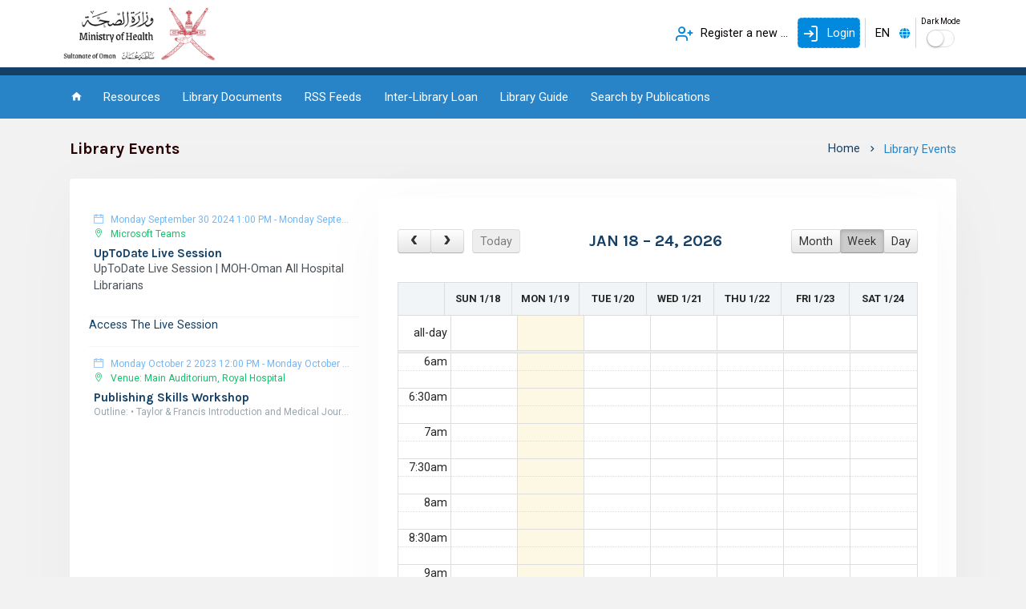

--- FILE ---
content_type: text/html; charset=utf-8
request_url: https://e-library.moh.gov.om/allevents
body_size: 13970
content:

<!DOCTYPE html>

<html>
<head id="Head1"><title>
	Oman MOH e-Library::Powered by DeepKnowledge
</title><meta http-equiv="Content-Type" content="text/html; charset=utf-8" /><meta http-equiv="X-UA-Compatible" content="IE=edge" /><meta http-equiv="Content-Type" content="text/html; charset=utf-8" /><meta name="viewport" content="width=device-width, initial-scale=1.0" /><meta property="og:title" content="Oman MOH e-Library" /><meta property="og:type" content="Oman MOH e-Library" /><meta property="og:url" content="e-library.moh.gov.om" /><meta property="og:image" content="https://bf5a0c8d48ca087745ff-5d297cdd9ffc2629bfe583fdf30af1c0.ssl.cf3.rackcdn.com/517b8ef8-c2a0-4b63-bff7-22bba7b8132c.jpg" /><meta property="og:site_name" content="Oman MOH e-Library" /><meta property="fb:admins" content="marketing@kezana.net" /><meta name="description" content="DeepKnowledge is an online platform that enables library end users to conduct searches on various subscriptions and online resources simultaneously and retrieve the results in a consistent and ranked format, and get access to full text articles, journals and books remotely. It also allows library administrators to get details and extensive reports and usage details." /><meta name="keywords" content="book,Journal,eBook,eJournal,e-book,e-journal,News paper,Citation,Abstract,Library,Libraries,Portal,eLibrary,e-library,Federated Search,Remote access,Authentication,Search online resources,Deep Web,University,Hospital,Municipality,History,Languages and linguistics,Literature,Arts,Philosophy,Religion,Visual arts,Anthropology,Archaeology,Area studies,Cultural and ethnic studies,Economics,Geography,Political science,Psychology,Sociology,Space sciences,Earth sciences,Life sciences,Chemistry,Physics,Computer sciences,Logic,Mathematics,Statistics,Agriculture,Architecture and design,Business,Education,Engineering,Environmental studies and Forestry,Family and consumer science,Health sciences,Human physical performance and recreation,Journalism, media studies and communication,Law,Library and museum studies,Military sciences,Public administration,Social work,Transportation,Andrology,Anaesthesiology and critical care,Cardiovascular medicine,Dentistry and dental surgeries,Dermatology,Emergency and trauma,Endocrinology,Otolaryngology,Family Medicine,Forensic medicine,Gastroentrology and hepatology,Genetics,Hematology and Oncology,Hospital Management,Internal Medicine,Laboratory Investigations,Medical researches,Neurology,Nursing,Obstetric and Gynecology,Occupational &amp; environmental medicine,Opthalmology,Orthopedics,Pediatrics,Pharmacology and Toxicology,Physical Therapy,Psychiatry,Radiology and Diagnostic Imaging,Radiotherapy &amp; Radio Pharmaceutical,Surgery,Urology ,Basic Medical Sciences,Allergy &amp; Immunology,Infectious Disease,Neonatology,Evidence based medicine,Respiratory diseases,Geriatrics,Public health,Diet and nutrition,Other" /><meta http-equiv="content-language" content="en" /><meta http-equiv="content-type" content="text/html;charset=UTF-8" /><!-- Google tag (gtag.js) -->
<script async src="https://www.googletagmanager.com/gtag/js?id=G-CPK16JG1MB"></script>
<script>
  window.dataLayer = window.dataLayer || [];
  function gtag(){dataLayer.push(arguments);}
  gtag('js', new Date());

  gtag('config', 'G-CPK16JG1MB');
</script>

      <!-- App favicon -->
        <link id="Linkfavico" rel="shortcut icon" href="https://staticfront.deepknowledge.io/v8/assets/images/favicon.ico" />

        <!-- App css -->
        <link id="lnkBootstrapCss" rel="stylesheet" type="text/css" href="https://staticfront.deepknowledge.io/v8/assets/css/bootstrap.css" /><link id="Link2" rel="stylesheet" type="text/css" href="https://staticfront.deepknowledge.io/v8/assets/css/icons.min.css" /><link id="Link3" rel="stylesheet" type="text/css" href="https://staticfront.deepknowledge.io/v8/assets/libs/select2/select2.min.css" /><link id="Link7" rel="stylesheet" type="text/css" href="https://staticfront.deepknowledge.io/v8/assets/libs/jquery-vectormap/jquery-jvectormap-1.2.2.css" /><link id="Link17" rel="stylesheet" type="text/css" href="https://staticfront.deepknowledge.io/v8/assets/libs/switchery/switchery.min.css" /><link id="lnkAppCss" rel="stylesheet" type="text/css" href="https://staticfront.deepknowledge.io/v8/assets/css/app.css" /><link id="Link5" rel="stylesheet" type="text/css" href="https://staticfront.deepknowledge.io/v8/assets/css/flags16.css" /><link id="Link8" rel="stylesheet" type="text/css" href="https://staticfront.deepknowledge.io/v8/assets/libs/icheck/skins/all.css" />
      <!-- Plugin css -->
        <link href='https://staticfront.deepknowledge.io/v8/assets/libs/fullcalendar/fullcalendar.min.css' rel="stylesheet" type="text/css" />
    <link id="Link6" rel="stylesheet" type="text/css" href="https://staticfront.deepknowledge.io/v8/assets/css/dk.css" /><link id="lnkArabicExtraCss" rel="stylesheet" media="screen" /><link id="lnktaibah" rel="stylesheet" type="text/css" /><link id="lnktaibahrtl" rel="stylesheet" type="text/css" /></head>
<body>
        <!-- Pre-loader -->
        <div id="preloader">
            <div id="status">
                <div class="spinner">
                    Loading...</div>
            </div>
        </div>
        <!-- End Preloader-->
    <form method="post" action="./allevents" id="form1">
<div class="aspNetHidden">
<input type="hidden" name="__EVENTTARGET" id="__EVENTTARGET" value="" />
<input type="hidden" name="__EVENTARGUMENT" id="__EVENTARGUMENT" value="" />
<input type="hidden" name="__LASTFOCUS" id="__LASTFOCUS" value="" />

</div>

<script type="text/javascript">
//<![CDATA[
var theForm = document.forms['form1'];
if (!theForm) {
    theForm = document.form1;
}
function __doPostBack(eventTarget, eventArgument) {
    if (!theForm.onsubmit || (theForm.onsubmit() != false)) {
        theForm.__EVENTTARGET.value = eventTarget;
        theForm.__EVENTARGUMENT.value = eventArgument;
        theForm.submit();
    }
}
//]]>
</script>


  
           
     

          <!-- Navigation Bar-->
        <header id="headernative">
            
            <!-- Topbar Start -->
            <div id="topnav" class="navbar-custom  clearfix">
                <div class="container-fluid clearfix">
                     <div class="d-md-flex justify-content-between align-items-center">
                    <!-- LOGO -->
                          <div class="d-inline-flex align-items-center">
                    <div class="logo-box">
                          <a id="HyperLink1" class="logo text-center" href="home">                      
                            <span class="logo-lg">                              
                                    <img id="imglogo" alt="Logo" src="https://bf5a0c8d48ca087745ff-5d297cdd9ffc2629bfe583fdf30af1c0.ssl.cf3.rackcdn.com/517b8ef8-c2a0-4b63-bff7-22bba7b8132c.jpg" />                            
                            </span>                             
                          </a> 
                    </div>
                   <!-- DK Branding Logo Start -->
                                
                    <!-- DK Branding Logo End -->
            </div>
                    <ul class="list-unstyled topnav-menu float-right mb-0">

                        <li class="dropdown notification-list">
                            <!-- Mobile menu toggle-->
                            <a class="navbar-toggle nav-link">
                                <div class="lines">
                                    <span></span>
                                    <span></span>
                                    <span></span>
                                </div>
                            </a>
                            <!-- End mobile menu toggle-->
                        </li>
    
                        
                        <li id="registerHolder" class="dropdown notification-list">
                            <a href="register" id="lnkRegister" class="nav-link waves-effect text-truncate toplinkOverflow"> 
                                <i class="fe-user-plus noti-icon"></i>
                                <span class="ml-1 d-992-none">
                                    Register a new account 
                                </span>
                            </a>
                        </li>                        
                        <li id="anonymousHolder" class="dropdown notification-list">
                            <a href="LoginRedirect" class="nav-link waves-effect text-truncate toplinkOverflow bg-login">
                                <i class="fe-log-in noti-icon"></i>
                                <span id="Label2" class="ml-1 d-992-none">Login</span>
                             </a>
                        </li>
                        
                        
                                                 
                        <li class="languageComboContainer">
                            <select name="ctl00$ddllanguage" onchange="javascript:setTimeout(&#39;__doPostBack(\&#39;ctl00$ddllanguage\&#39;,\&#39;\&#39;)&#39;, 0)" id="ddllanguage" class="noSearch form-control languageCombo" data-theme="language">
	<option selected="selected" value="1">English</option>
	<option value="2">العربية</option>

</select>
                             
                        </li>
                    <li class="darkModeContainer">
                            <span class="d-block darkModeHead"> Dark Mode</span>
                            <input name="ctl00$chkdark" type="checkbox" id="chkdark" class="darkModeSwitch" />
                        </li>
                    </ul>
                         </div>
                </div> <!-- end container-fluid-->
               <div class="logoTextContaiiner">
                    <div class="container-fluid clearfix">
                         <div class="d-block institutionName"> Oman MOH e-Library</div>
                         <div class="entity font-italic"></div>
                     </div>
                </div>                 
            </div>
            <!-- end Topbar -->

            <div class="topbar-menu clearfix">
                <div class="container-fluid">
                    <div id="navigation">
                        <!-- Navigation Menu-->
                        <ul class="navigation-menu">
                                          

    <li id="rptMainMenu_itemLi_0"> 
         <a id="rptMainMenu_lnkItemMenu_0" href="home"><i class="mdi mdi-home"></i></a>       	
    </li>
     
    <li id="rptMainMenu_itemLi_1"> 
         <a id="rptMainMenu_lnkItemMenu_1" href="resources">Resources</a>       	
    </li>
     
    
     
    
     
    
     
    
     
    
     
    
     
    
     
    <li id="rptMainMenu_itemLi_9"> 
         <a id="rptMainMenu_lnkItemMenu_9" href="libraryDocs">Library Documents</a>       	
    </li>
     
    <li id="rptMainMenu_itemLi_10"> 
         <a id="rptMainMenu_lnkItemMenu_10" href="rss">RSS Feeds</a>       	
    </li>
     
    
     
    
     
    
     
         
<li> <a id="rptcustumenu_lnkItemMenu_0" href="LoginRedirect">Inter-Library Loan</a>       	
 </li> 
 
<li> <a id="rptcustumenu_lnkItemMenu_1" href="CustomPage/659">Library Guide</a>       	
 </li> 
 
<li> <a id="rptcustumenu_lnkItemMenu_2" target="_blank" href="formjump/807">Search by Publications</a>       	
 </li> 
 
<li class="dropdown menuOverFlowDropdown d-none">
                                 <a class="dropdown-toggle bg-dark"  id="navbarDropdownMenu" role="button" data-toggle="dropdown" aria-haspopup="true" aria-expanded="false">
                                  <i class="fas fa-ellipsis-v text-white"></i>
                                </a>
                                <ul class="dropdown-menu dropdown-menu-right menuOverFlow" aria-labelledby="navbarDropdownMenu">
                                </ul>
                            </li>
                        </ul>
                        <!-- End navigation menu -->

          
                    </div>
                    <!-- end #navigation -->
                </div>
                <!-- end container -->
            </div>
            <!-- end navbar-custom -->

        </header>
        <div class="modal fade darkModeConfirmation-modal" tabindex="-1" role="dialog" aria-labelledby="myLargeModalLabel" aria-hidden="true" style="display: none;" data-backdrop="static" data-keyboard="false">
    <div class="modal-dialog modal-sm">
        <div class="modal-content">
          <div class="modal-header">
            <h4 class="modal-title">
                Dark Mode</h4>
            <button type="button" class="close cancelDM-btn" data-dismiss="modal" aria-label="Close"><span aria-hidden="true">×</span></button>                                     
          </div>       
      <div class="modal-body">       
       <h4 class="text-center font-weight-normal pt-0 pb-2 mt-0 mb-1">
           Do you want to change the mode?</h4>       
        <div class="form-group text-center">
             <button type="button" class="btn btn-success waves-effect width-md waves-light changeDM-btn" data-dismiss="modal">
                 Change</button>

                 <button type="button" class="btn btn-danger waves-effect width-md waves-light cancelDM-btn" data-dismiss="modal" aria-label="Close">
                     Cancel</button>
        </div>
                

      </div>      
    </div>
  </div>
</div>
        <!-- End Navigation Bar-->
          <!-- ============================================================== -->
        <!-- Start Page Content here -->
        <!-- ============================================================== -->
        
    

        <div class="wrapper">
            
    <div class="container-fluid">

                <!-- start page title -->
                <div class="row">
                    <div class="col-12">
                        <div class="page-title-box">
                            <div class="page-title-right">
                                <ol class="breadcrumb m-0">
                                    <li class="breadcrumb-item">
                                        <a id="cphBody_bcLnkHome" class="breadHomeIcon" href="signin">Home</a>
                                    </li>
                                    <li class="breadcrumb-item active"><span id="cphBody_Label1">Library Events</span></li>
                                </ol>
                            </div>
                            <h4 class="page-title"><span id="cphBody_Label2">Library Events</span></h4>
                        </div>
                    </div>
                </div>     
                <!-- end page title --> 

                <div class="row">
                    <div class="col-md-12 col-sm-12">              
						<div class="card">
                            <div class="card-body">

                        <div class="row">
                            <div class="col-lg-4 col-md-5 col-sm-4 col-12">
                                <div class="widget">
                                    <div class="widget-body">
                                        
                                             
                  <ul class="list-group mt-1 mb-1 eventDetails">
              
                  
                <a href="#" data-toggle="modal" data-target=".eventDetails-List" class="list-group-item list-group-item-action pl-1 pr-1">
                                               
                <span class="text-blue small text-truncate d-block"> <i class=" ti-calendar mr-1"></i>  <span data-start='Monday September 30 2024 1:00 PM '>Monday September 30 2024 1:00 PM </span> - <span data-end='Monday September 30 2024 3:00 PM'>Monday September 30 2024 3:00 PM</span></span>                     
                <span class="text-success small text-truncate d-block mb-1" data-venu="Prince Hamazah Hospital - Auditorium"><i class="ti-location-pin mr-1"></i> Microsoft Teams</span>         
                <h5 class="name mt-1 mb-0" data-title="UpToDate Live Session">UpToDate Live Session</h5>
                <p class="mb-0 font-12 text-muted text-truncate" data-description='<p>UpToDate Live Session | MOH-Oman All Hospital Librarians</p>
<a href="https://teams.microsoft.com/l/meetup-join/19:meeting_NjJhMjBmN2EtNGJjOC00ZTQ0LTllMTAtMDVjNzlkOGIzNjc2@thread.v2/0?context=%7B%22Tid%22:%228ac76c91-e7f1-41ff-a89c-3553b2da2c17%22,%22Oid%22:%22912a9686-7f7d-41f0-b50d-02e73bdb83f6%22%7D" target="_blank">Access The Live Session</a>'> <p>UpToDate Live Session | MOH-Oman All Hospital Librarians</p>
<a href="https://teams.microsoft.com/l/meetup-join/19:meeting_NjJhMjBmN2EtNGJjOC00ZTQ0LTllMTAtMDVjNzlkOGIzNjc2@thread.v2/0?context=%7B%22Tid%22:%228ac76c91-e7f1-41ff-a89c-3553b2da2c17%22,%22Oid%22:%22912a9686-7f7d-41f0-b50d-02e73bdb83f6%22%7D" target="_blank">Access The Live Session</a></p>
                </a>
                   
              
                  
                <a href="#" data-toggle="modal" data-target=".eventDetails-List" class="list-group-item list-group-item-action pl-1 pr-1">
                                               
                <span class="text-blue small text-truncate d-block"> <i class=" ti-calendar mr-1"></i>  <span data-start='Monday October 2 2023 12:00 PM '>Monday October 2 2023 12:00 PM </span> - <span data-end='Monday October 2 2023 6:00 PM'>Monday October 2 2023 6:00 PM</span></span>                     
                <span class="text-success small text-truncate d-block mb-1" data-venu="Prince Hamazah Hospital - Auditorium"><i class="ti-location-pin mr-1"></i> Venue: Main Auditorium, Royal Hospital</span>         
                <h5 class="name mt-1 mb-0" data-title="Publishing Skills Workshop">Publishing Skills Workshop</h5>
                <p class="mb-0 font-12 text-muted text-truncate" data-description='Outline:
•	Taylor & Francis Introduction and Medical Journal Library Overview.
•	Why Publish your Research?
•	Increasing the Research Impact.
•	Choosing the Right Journal.
•	Preparing your Manuscript to be published.
•	Plagiarism & how to avoid it?
•	Predatory journals.
•	Responding to peer-review feedback.


Target attendees: All healthcare professionals and researchers.
Registration Link: https://docs.google.com/forms/d/10ZXphBfnAtzzi0F7ZgtNYyJUH5emQe1BfYw5ciYWc6s/edit?pli=1

'> Outline:
•	Taylor & Francis Introduction and Medical Journal Library Overview.
•	Why Publish your Research?
•	Increasing the Research Impact.
•	Choosing the Right Journal.
•	Preparing your Manuscript to be published.
•	Plagiarism & how to avoid it?
•	Predatory journals.
•	Responding to peer-review feedback.


Target attendees: All healthcare professionals and researchers.
Registration Link: https://docs.google.com/forms/d/10ZXphBfnAtzzi0F7ZgtNYyJUH5emQe1BfYw5ciYWc6s/edit?pli=1

</p>
                </a>
                   
              
                  </ul>
                                   </div>
                                </div>
                            </div> <!-- end col-->
                            <div class="col-lg-8 col-md-7 col-sm-8 col-12 d-sm-block d-none">
                                <div class="card-box">
                                    <div id="calendar"></div>
                                </div>
                            </div> <!-- end col -->
                        </div>  <!-- end row -->

                        <!-- BEGIN MODAL -->
                        
                        
                        <div class="modal fade none-border eventDetails-Cal">
                            <div class="modal-dialog modal-lg">
                                <div class="modal-content">
                                       <div class="modal-header">
                                            <h4 class="modal-title" id="myLargeModalLabel">Event Details</h4>
                                            <button type="button" class="close" data-dismiss="modal" aria-hidden="true">&times;</button>
                                        </div>
                                    <div class="modal-body"></div>
                                </div>
                            </div>
                        </div>
                            </div>
                        </div>     
                    </div>
                    <!-- end col-12 -->
                </div> <!-- end row -->

            </div>

       
        </div>
        <!-- end wrapper -->
        
        <!-- Footer Start -->
           
        <footer id="footernative" class="footer">
            <div class="container-fluid">
 
                    <div class="row">
                      <div class="col-lg-4 col-md-4 col-12 ">
                         <h3 class="mt-0 mb-2 pt-1 pb-1">
                             Oman MOH e-Library </h3>
                        <div class="text-muted font-12 mb-1">
                            Stay connected</div>
                         <ul class="list-inline font-16 mb-2">
                          <li class="list-inline-item m-0">
                              <a id="lnkfacebook" class="facebookIcon" href="https://www.facebook.com/OmanHealth" target="_blank">
                                   <span class="fa-stack">
                                      <i class="fas fa-circle fa-stack-2x"></i>
                                      <i class="fab fa-facebook-f fa-stack-1x fa-inverse"></i>                                      
                                    </span></a>
                              
                          </li>
                          <li class="list-inline-item m-0">
                            <a id="lnktwitter" class="twitterIcon" href="https://twitter.com/OmaniMOH" target="_blank">
                                    <span class="fa-stack">
                                      <i class="fas fa-circle fa-stack-2x"></i>
                                      <i class="fab fa-twitter fa-stack-1x fa-inverse"></i>                                      
                                    </span>
                              </a>
                          </li>
                          <li class="list-inline-item m-0">
                              
                          </li>

                           <li class="list-inline-item m-0">
                              <a id="lnkyoutube" class="youtubeIcon" href="https://www.youtube.com/OmaniMOH" target="_blank">
                                     <span class="fa-stack">
                                      <i class="fas fa-circle fa-stack-2x"></i>
                                      <i class="fab fa-youtube fa-stack-1x fa-inverse"></i>
                                  </span>
                              </a>
                          </li>
                        </ul>
                        
                        
                        <ul class="list-inline mb-0">
                            <li class="list-inline-item mb-1">
                            <a id="HyperLink4" href="https://itunes.apple.com/us/app/deepknowledge/id571246689?ls=1&amp;mt=8" target="_blank"> 
                                <img  src='https://staticfront.deepknowledge.io/v8/assets/images/app-store.png' alt="Deepknowledge IOS"   height="30" /></a>
                           </li>
                            <li class="list-inline-item mb-1">
                                <a id="HyperLink7" href="https://play.google.com/store/apps/details?id=com.techknowledge.deepknowledge" target="_blank"> 
           <img  src='https://staticfront.deepknowledge.io/v8/assets/images/google-play.png' alt="Deepknowledge Android"   height="30" /></a>
                              </li>
                        </ul>
                             <div class="text-muted font-14 mt-1 mb-1 ">
                                 Please let us know your  <a id="lnkCustomer" href="CustomerRating">feedback</a> !</div>
                      </div>
                      <div class="col-lg-8 col-md-8 col-12 border-left border-dark">
                          <div class="row">
                              <div class="col-sm col-12 align-self-center">                  
                      <ul class="list-unstyled mt-0 mb-1 d-flex flex-row flex-wrap font-16">
                          <li class="pt-1 pb-1 w-100 text-truncate">
                               <a id="lnkhelp" href="helpcenter"><i class="far fa-life-ring"></i> Help Center</a>
                          </li>
                             <li class="pt-1 pb-1 w-100 text-truncate">
                               <a id="HyperLink8" href="sendusquery"><i class="far fa-envelope-open"></i> Send us a Query</a>
                          </li>
                          <li class="pt-1 pb-1 w-100 text-truncate">
                               <a id="linkgallery" href="mediagallery"> <i class="far fa-images"></i> Media Gallery</a>
                           </li>
           
                          <li class="pt-1 pb-1 w-100 text-truncate">
                              <a id="HyperLink3" href="https://blog.deepknowledge.io/" target="_blank"><i class="fas fa-box-open"></i> What is New</a>
                           </li>
                        </ul>
                      </div>
                      
                              <div class="col-sm col-12">
                      <h4 class="border-bottom border-dark mt-0 mb-2 pt-1 pb-1">
                          Feeds</h4>
                       
                <ul class="list-unstyled mt-0 mb-1 d-flex flex-row flex-wrap">
                                     
                <li class="pb-1 w-100 text-truncate">
                <a id="rptRssTabs_HyperLink2_0" href="rss">Employee blogs</a>
                </li>
                
                  </ul>    
                        <a id="rptRssTabs_HyperLink6" class="float-left" href="rss">More</a>
                  <div class="clearfix"></div>
              
               </div>
                      
                              

                              <div class="col-sm col-12">
                      <h4 class="border-bottom border-dark mt-0 mb-2 pt-1 pb-1">
                          Last Updated on</h4>
                        <ul class="list-unstyled mt-0 mb-1 d-flex flex-row flex-wrap">
                          <li class="pb-1 w-100 text-truncate">Tuesday, January 6, 2026 6:19 AM </li>
                          <li class="pb-1 w-100 text-truncate small"> (UTC)</li>
                        </ul>

                           <ul class="list-unstyled mt-0 mb-1 d-flex flex-row flex-wrap font-16">
                          <li class="pt-1 pb-1 w-100 text-truncate">
                               
                          </li>                            
                        </ul>
                      </div>
                          </div>
                      </div>                      
                    </div>
            </div>
            
           <div class="copy">
            <div class="container-fluid">
                <div class="row mt-2 pt-1 pb-1">
                    <div class="col-lg-4 col-md-5 col-12 font-12">
                         <a id="HyperLink12" href="TermsConditions">General Terms of Use</a> | <a id="HyperLink13" href="Privacypolicy">Privacy Policy</a> | <a id="HyperLink9" href="http://status.deepknowledge.io/" target="_blank">Service Health</a>
                        | <a id="vxzvxzvxzv" href="javascript:void(0)" onClick="$(&#39;.cookie_dialog&#39;).addClass(&#39;d-block&#39;)">Cookie Info</a>
                         

                    </div>
                    <div class="col-lg-4 col-md-7 col-12 text-center font-12">
                         Copyright &copy; <span id="lblcopyright">2026</span> | Oman MOH e-Library
                    </div>
                    <div class="col-lg-4 col-md-12 col-12 text-lg-right font-12">
                         Powered by  <a href="https://www.deepknowledge.io/" target="_blank">DeepKnowledge &trade;</a> 
                          |  All rights reserved | Version 8.0.26006.1 | <a id="lnkVersionHistory" href="https://versionhistory.deepknowledge.io/" target="_blank">Updates</a>
                    </div>

                </div>
            </div>
        </div>
         <input type="hidden" name="ctl00$hidcss" id="hidcss" value="{&quot;.navbar-custom&quot;:{&quot;backgroundColor&quot;:&quot;rgb(255, 255, 255)&quot;,&quot;color&quot;:&quot;rgb(6, 0, 0)&quot;},&quot;.navbar-custom .topnav-menu .nav-link .noti-icon&quot;:{&quot;color&quot;:&quot;rgb(0, 137, 221)&quot;},&quot;.navbar-custom .topnav-menu .nav-link&quot;:{&quot;color&quot;:&quot;rgb(6, 0, 0)&quot;},&quot;.navbar-custom .topnav-menu .nav-link:hover&quot;:{&quot;color&quot;:&quot;rgb(80, 175, 228)&quot;},&quot;.navbar-custom .topnav-menu .bg-login&quot;:{&quot;backgroundColor&quot;:&quot;rgb(0, 137, 221)&quot;,&quot;color&quot;:&quot;rgb(255, 255, 255)&quot;},&quot;.navbar-custom .topnav-menu .bg-login:hover&quot;:{&quot;color&quot;:&quot;rgb(170, 170, 170)&quot;},&quot;.navbar-custom .topnav-menu .bg-login .noti-icon&quot;:{&quot;color&quot;:&quot;rgb(255, 255, 255)&quot;},&quot;.navbar-custom .navbar-toggle span&quot;:{&quot;backgroundColor&quot;:&quot;rgb(0, 137, 221)&quot;},&quot;.navbar-custom .select2-container--language .select2-selection--single .select2-selection__arrow b:after&quot;:{&quot;color&quot;:&quot;rgb(0, 137, 221)&quot;},&quot;.navbar-custom .select2-container--language .select2-selection--single .select2-selection__rendered&quot;:{&quot;color&quot;:&quot;rgb(6, 0, 0)&quot;},&quot;.logoTextContaiiner&quot;:{&quot;backgroundColor&quot;:&quot;rgb(20, 64, 102)&quot;},&quot;.institutionName&quot;:{&quot;color&quot;:&quot;rgb(255, 255, 255)&quot;},&quot;.logoTextContaiiner .entity&quot;:{&quot;color&quot;:&quot;rgb(255, 255, 255)&quot;},&quot;.topbar-menu, .topbar-menu #navigation&quot;:{&quot;backgroundColor&quot;:&quot;rgb(40, 132, 198)&quot;},&quot;.topbar-menu .navigation-menu > li > a&quot;:{&quot;color&quot;:&quot;rgb(255, 255, 255)&quot;},&quot;.topbar-menu .navigation-menu > li > a.active, .topbar-menu .navigation-menu > li > a:hover&quot;:{&quot;color&quot;:&quot;rgb(255, 255, 255)&quot;,&quot;backgroundColor&quot;:&quot;rgb(20, 64, 102)&quot;},&quot;.footer&quot;:{&quot;backgroundColor&quot;:&quot;rgb(20, 64, 102)&quot;,&quot;color&quot;:&quot;rgb(242, 242, 242)&quot;},&quot;.footer .text-muted&quot;:{&quot;color&quot;:&quot;rgb(242, 242, 242) !important&quot;},&quot;.footer a&quot;:{&quot;color&quot;:&quot;rgb(255, 255, 255)&quot;},&quot;.footer a:hover&quot;:{&quot;color&quot;:&quot;rgb(80, 175, 228)&quot;},&quot;.footer H3, .footer H4&quot;:{&quot;color&quot;:&quot;rgb(255, 255, 255)&quot;},&quot;.footer .border-dark&quot;:{&quot;border-color&quot;:&quot;rgb(0, 0, 0) !important&quot;},&quot;.footer .fa-life-ring, .footer .fa-images, .footer .fa-envelope-open, .footer .fa-comments, .footer .fa-box-open&quot;:{&quot;color&quot;:&quot;rgb(0, 137, 221)&quot;},&quot;.footer a.facebookIcon&quot;:{&quot;color&quot;:&quot;rgb(0, 137, 221)&quot;},&quot;.footer a.facebookIcon .fa-inverse&quot;:{&quot;color&quot;:&quot;rgb(255, 255, 255)&quot;},&quot;.footer a.twitterIcon&quot;:{&quot;color&quot;:&quot;rgb(0, 137, 221)&quot;},&quot;.footer a.twitterIcon .fa-inverse&quot;:{&quot;color&quot;:&quot;rgb(255, 255, 255)&quot;},&quot;.footer a.linkedinIcon&quot;:{&quot;color&quot;:&quot;rgb(0, 137, 221)&quot;},&quot;.footer a.linkedinIcon .fa-inverse&quot;:{&quot;color&quot;:&quot;rgb(255, 255, 255)&quot;},&quot;.copy&quot;:{&quot;backgroundColor&quot;:&quot;rgb(0, 137, 221)&quot;,&quot;color&quot;:&quot;rgb(255, 255, 255)&quot;},&quot;.copy a&quot;:{&quot;color&quot;:&quot;rgb(216, 216, 216)&quot;},&quot;.copy a:hover&quot;:{&quot;color&quot;:&quot;rgb(255, 255, 255)&quot;},&quot;.mainBody, body&quot;:{&quot;backgroundColor&quot;:&quot;rgb(242, 242, 242)&quot;,&quot;color&quot;:&quot;rgb(38, 38, 38)&quot;},&quot;.page-title-box .page-title&quot;:{&quot;color&quot;:&quot;rgb(38, 1, 1)&quot;},&quot;.breadcrumb-item > a&quot;:{&quot;color&quot;:&quot;rgb(20, 64, 102)&quot;},&quot;.breadcrumb-item > a:hover&quot;:{&quot;color&quot;:&quot;rgb(40, 132, 198)&quot;},&quot;.breadcrumb-item + .breadcrumb-item:before&quot;:{&quot;color&quot;:&quot;rgb(20, 64, 102)&quot;},&quot;.breadcrumb-item.active&quot;:{&quot;color&quot;:&quot;rgb(40, 132, 198)&quot;},&quot;.h1, .h2, .h3, .h4, .h5, .h6, h1, h2, h3, h4, h5, h6&quot;:{&quot;color&quot;:&quot;rgb(20, 64, 102)&quot;},&quot;highlight&quot;:{&quot;backgroundColor&quot;:&quot;rgb(40, 132, 198)&quot;,&quot;color&quot;:&quot;rgb(255, 255, 255)&quot;},&quot;a&quot;:{&quot;color&quot;:&quot;rgb(20, 64, 102)&quot;},&quot;a:hover, a:focus&quot;:{&quot;color&quot;:&quot;rgb(40, 132, 198)&quot;},&quot;label&quot;:{&quot;color&quot;:&quot;rgb(38, 38, 38)&quot;},&quot;.nav-pills .nav-link&quot;:{&quot;backgroundColor&quot;:&quot;rgb(255, 255, 255)&quot;,&quot;color&quot;:&quot;rgb(38, 38, 38)&quot;},&quot;.nav-pills .nav-link:hover, .nav-pills .nav-link:focus, .nav-pills > a.nav-link-hover&quot;:{&quot;backgroundColor&quot;:&quot;rgb(255, 255, 255)&quot;,&quot;color&quot;:&quot;rgb(40, 132, 198)&quot;},&quot;.nav-pills .nav-link.active, .nav-pills .show > .nav-link&quot;:{&quot;backgroundColor&quot;:&quot;rgb(20, 64, 102)&quot;,&quot;color&quot;:&quot;rgb(255, 255, 255)&quot;},&quot;.btn-dark, .btn-dark.disabled, .btn-dark:disabled&quot;:{&quot;backgroundColor&quot;:&quot;rgb(20, 64, 102)&quot;,&quot;color&quot;:&quot;rgb(255, 255, 255)&quot;,&quot;border-color&quot;:&quot;rgb(20, 64, 102)&quot;},&quot;.btn-dark:not(:disabled):not(.disabled):hover&quot;:{&quot;backgroundColor&quot;:&quot;rgb(40, 132, 198)&quot;,&quot;color&quot;:&quot;rgb(255, 255, 255)&quot;,&quot;border-color&quot;:&quot;rgb(40, 132, 198)&quot;},&quot;.btn-dark:not(:disabled):not(.disabled).active, .btn-dark:not(:disabled):not(.disabled):active, .show > .btn-dark.dropdown-toggle&quot;:{&quot;backgroundColor&quot;:&quot;rgb(40, 132, 198)&quot;,&quot;color&quot;:&quot;rgb(255, 255, 255)&quot;,&quot;border-color&quot;:&quot;rgb(40, 132, 198)&quot;},&quot;.page-link&quot;:{&quot;backgroundColor&quot;:&quot;rgb(255, 255, 255)&quot;,&quot;color&quot;:&quot;rgb(38, 38, 38)&quot;,&quot;border-color&quot;:&quot;rgb(242, 242, 242)&quot;},&quot;.page-link:hover, .page-link-hover&quot;:{&quot;backgroundColor&quot;:&quot;rgb(40, 132, 198)&quot;,&quot;color&quot;:&quot;rgb(255, 255, 255)&quot;,&quot;border-color&quot;:&quot;rgb(40, 132, 198)&quot;},&quot;.page-item.active .page-link&quot;:{&quot;backgroundColor&quot;:&quot;rgb(20, 64, 102)&quot;,&quot;color&quot;:&quot;rgb(255, 255, 255)&quot;,&quot;border-color&quot;:&quot;rgb(20, 64, 102)&quot;},&quot;.page-item.disabled .page-link&quot;:{&quot;backgroundColor&quot;:&quot;rgb(255, 255, 255)&quot;,&quot;color&quot;:&quot;rgb(38, 38, 38)&quot;,&quot;border-color&quot;:&quot;rgb(242, 242, 242)&quot;},&quot;.table&quot;:{&quot;color&quot;:&quot;rgb(38, 38, 38)&quot;},&quot;.table .thead-dark th&quot;:{&quot;backgroundColor&quot;:&quot;rgb(20, 64, 102)&quot;,&quot;color&quot;:&quot;rgb(255, 255, 255)&quot;},&quot;.table-hover tbody tr:hover, .table-selected&quot;:{&quot;backgroundColor&quot;:&quot;rgb(40, 132, 198)&quot;,&quot;color&quot;:&quot;rgb(255, 255, 255)&quot;},&quot;.widget-heading&quot;:{&quot;backgroundColor&quot;:&quot;rgb(20, 64, 102)&quot;,&quot;border-color&quot;:&quot;rgb(0, 0, 0) !important&quot;,&quot;color&quot;:&quot;rgb(255, 255, 255)&quot;},&quot;.widget-icon&quot;:{&quot;color&quot;:&quot;rgb(0, 137, 221)&quot;,&quot;backgroundColor&quot;:&quot;rgb(255, 255, 255)&quot;},&quot;.homeContainer .searchCol, .homeContainer .widgetCol&quot;:{&quot;border-color&quot;:&quot;rgb(191, 191, 191)&quot;,&quot;backgroundColor&quot;:&quot;&quot;},&quot;.dk-slides&quot;:{&quot;display&quot;:&quot;block !important&quot;},&quot;.dk-slides .carousel-inner > .carousel-item > img&quot;:{&quot;height&quot;:&quot;336px&quot;},&quot;.mainBody&quot;:{&quot;background-image&quot;:&quot;none&quot;},&quot;.CustTab&quot;:{&quot;border-color&quot;:&quot;rgb(191, 191, 191)&quot;,&quot;backgroundColor&quot;:&quot;rgb(20, 64, 102)&quot;},&quot;.Cust-widget-icon&quot;:{&quot;backgroundColor&quot;:&quot;rgb(255, 255, 255)&quot;,&quot;color&quot;:&quot;rgb(0, 137, 221)&quot;},&quot;.Cust-widget-heading&quot;:{&quot;color&quot;:&quot;rgb(255, 255, 255)&quot;},&quot;.CustTab:hover, .CustTab.active&quot;:{&quot;backgroundColor&quot;:&quot;rgb(40, 132, 198)&quot;,&quot;border-color&quot;:&quot;rgb(80, 175, 228)&quot;},&quot;.CustTab:hover .Cust-widget-icon, .CustTab.active .Cust-widget-icon&quot;:{&quot;backgroundColor&quot;:&quot;rgb(255, 255, 255)&quot;,&quot;color&quot;:&quot;rgb(20, 64, 102)&quot;},&quot;.CustTab:hover .Cust-widget-heading, .CustTab.active .Cust-widget-heading&quot;:{&quot;color&quot;:&quot;rgb(255, 255, 255)&quot;},&quot;.BodyTopHeaderBg&quot;:{&quot;background-image&quot;:&quot;none&quot;},&quot;.BodyBottomFooterBg&quot;:{&quot;background-image&quot;:&quot;none&quot;},&quot;.logoTextContaiiner .institutionName&quot;:{&quot;display&quot;:&quot;none !important&quot;},&quot;.entity&quot;:{&quot;display&quot;:&quot;block !important&quot;},&quot;header .logo img&quot;:{&quot;height&quot;:&quot;70px&quot;},&quot;.footer a.youtubeIcon&quot;:{&quot;color&quot;:&quot;rgb(0, 137, 221)&quot;},&quot;.footer a.youtubeIcon .fa-inverse&quot;:{&quot;color&quot;:&quot;rgb(255, 255, 255)&quot;}}" />
      
        </footer>
        <!-- end Footer -->
          <!-- vendor js-->
        <script src='https://staticfront.deepknowledge.io/v8/assets/js/vendor.min.js' ></script>
        
        <!-- select2 js -->
        <script src='https://staticfront.deepknowledge.io/v8/assets/libs/select2/js/select2.min.js' ></script>

    	<!-- Jvector map js -->
        <script src='https://staticfront.deepknowledge.io/v8/assets/libs/jquery-vectormap/jquery-jvectormap-1.2.2.min.js' ></script>
         
        <script src='https://staticfront.deepknowledge.io/v8/assets/libs/jquery-vectormap/jquery-jvectormap-world-mill-en.js' ></script>
               
        <script src='https://staticfront.deepknowledge.io/v8/assets/libs/switchery/switchery.min.js'></script>

        <script src='https://staticfront.deepknowledge.io/v8/assets/libs/cssobj/cssobj.iife.js' ></script>    

      <!-- icheck -->
        <script src='https://staticfront.deepknowledge.io/v8/assets/libs/icheck/icheck.min.js' ></script>       

      <!-- fullcalendar plugins -->
        <script src='https://staticfront.deepknowledge.io/v8/assets/libs/moment/moment.js'></script>
        <script src='https://staticfront.deepknowledge.io/v8/assets/libs/jquery-ui/jquery-ui.min.js'></script>
        <script src='https://staticfront.deepknowledge.io/v8/assets/libs/fullcalendar/fullcalendar.min.js' ></script>
        <script src='https://staticfront.deepknowledge.io/v8/assets/libs/fullcalendar/ics.min.js' ></script>
        
        <!-- fullcalendar js -->
        <script src='https://staticfront.deepknowledge.io/v8/assets/js/pages/fullcalendar.init.js' ></script>

        <!-- App js-->
  <script src='https://staticfront.deepknowledge.io/v8/assets/js/app.js'></script>

 
        <script language="javascript" type="text/javascript">
        function  displaycalender() {     
            var InstId = '1381';
            var lanId = '1';
            var params = '{"InstId":"' + InstId + '","langId":"' + lanId + '"}'
        $.ajax({
            type: "POST",
            url: '/DeepkPublicWebService.asmx/GetlibraryeventsbyinstId',
            data: params,
            contentType: "application/json; charset=utf-8",
            dataType: "json",
            success: function (msg) {
                var result = msg.d          
                var dkEvents = []
                for (var i = 0; i < result.length; i++) {                  
                    dkEvents.push({
                        "title": result[i].pEventTitle,
                        "description": result[i].pEventDetails,
                        "venu": result[i].pEventVenue,
                        "start": moment(result[i].pEventStartTime),
                        "end": moment(result[i].pEventEndTime),
                    });
                }
                $("#calendar").fullCalendar("addEventSource", dkEvents);
             }
            });
        }

            displaycalender();

            $('body').on("click", '.addToOutlook', function () {
                cal_single = ics();
                cal_single.addEvent($(this).attr('data-title'), $(this).attr('data-description'), $(this).attr('data-venu'), moment($(this).attr('data-start')).toISOString(), moment($(this).attr('data-end')).toISOString());
                cal_single.download($(this).attr('data-title'))
            });

            </script>

   


        <script>
              

 function applyHomeBg() {
    $('body').prepend('<div class="mainBody"></div>');	
}

function applyBackgroundBodyTopHeader() {
    $('header').addClass('withBgImg');
    $('header').prepend('<div class="BodyTopHeaderBg"></div>');	
}

function applyBackgroundBodyBottomFooter() {
    $('footer').addClass('withBgImg');
    $('footer').wrap('<div class="BodyBottomFooterBgContainer"></div>');	
    $('.BodyBottomFooterBgContainer').prepend('<div class="BodyBottomFooterBg"></div>');
}

             if ($("#hidcss").val() != '')
            {
                var stdThemeCss = jQuery.parseJSON($("#hidcss").val());

                if (stdThemeCss['.BodyTopHeaderBg']['background-image'] != 'none') {
                    applyBackgroundBodyTopHeader();
                }

                if (stdThemeCss['.BodyBottomFooterBg']['background-image']!= 'none') {
                    applyBackgroundBodyBottomFooter();
                }

                var darkmodeint = '0';
                if (darkmodeint == 1)
                {
                    themeOnDarkMode(stdThemeCss);                   
                }
                else
                {
                    var intialThemeObj = cssobj(stdThemeCss);
                    intialThemeObj.update();
                }
           
            }

 
                     
var instd = '1381';
         var params = '{"instId":"' + instd + '"}'; 
            $.ajax({
                type: "POST",
                url: '/DeepkPublicWebService.asmx/GetGoogleAnalysis',
                data: params,
                contentType: "application/json; charset=utf-8",
                dataType: "json",
                success: function (msg) {
                    if (msg.d != null) {
                        var objchart = msg.d;
        
                        var visitorsData = {};

                        for (var i = 0; i < objchart.length; i++) {
                         visitorsData[objchart[i][0]] = parseInt(objchart[i][1]) 

                        }
                        $("#world-map-GoogleAnalysis").vectorMap({
                            map: "world_mill_en",
                            zoomButtons: false,
                            zoomOnScroll: false,
                            hoverOpacity: .7,
                            hoverColor: !1,
                            backgroundColor: "transparent",
                            series: {
                                regions: [{
                                    values: visitorsData,
                                    scale: ['#bbddff', '#055db6'],
                                    normalizeFunction: 'polynomial'
                                }]
                            }, 
                            onRegionLabelShow: regionLabelShow,
                            regionStyle: {
                                initial: {
                                    fill: "rgba(255,255,255,0.9)",
                                    stroke: "rgba(0,0,0,0.9)",
                                    "stroke-width": 0.7,
                                    "stroke-opacity": 1,
                                }
                            },
                        });
                        function regionLabelShow(event, label, code) {
                            var count = visitorsData[code] == undefined ? '' : visitorsData[code];
                            label.html(label.html() + '  ' + count);
                        }

  
                    }
                }
            });
 
            var darkMode = document.querySelector('.darkModeSwitch');
            var darkModeSwitch = new Switchery(document.querySelector('.darkModeSwitch'), { size: 'small' });
            darkMode.onchange = function () {
              
                    $('.darkModeConfirmation-modal').modal('show');
               
            };
            

            $('.changeDM-btn').click(function () {

                var params = '{"modtyp":0}'

                if (darkMode.checked) {
                    params = '{"modtyp":1}'
                }
                //alert(params)
         $.ajax({
         type: "POST",
         url: '/DeepkPublicWebService.asmx/SetDarkmode',
         data: params,
         contentType: "application/json; charset=utf-8",
         dataType: "json",
         success: function (msg) {
             location.reload();

         }
     });
            });
                   
            $('body').on('click', '.cancelDM-btn', function (event) {
                darkMode.checked = !darkMode.checked;
                darkModeSwitch.handleOnchange(darkMode.checked);
            });

            function themeOnDarkMode(ThemeCssActual) {
                var onDarkModeThemeCss =
             { 
                    ".dk-slides": {
                      display: "block !important",
                   },
                   ".dk-slides .carousel-inner > .carousel-item > img": {
                      height: '336px',
                   },    
                   ".mainBody": {
                      'background-image': 'none',
                   },
                    ".BodyTopHeaderBg": {
                      'background-image': 'none',
                   },     
                   ".BodyBottomFooterBg": {
                      'background-image': 'none',
                   }, 
                   ".logoTextContaiiner .institutionName": {
                      display: 'block !important',
                   },
                   ".entity": {
                      display: 'block !important',
                   },
                   "header .logo img":{
                      height: "70px",
                   },
                }             
                   onDarkModeThemeCss['.dk-slides'].display = ThemeCssActual['.dk-slides'].display ;
    onDarkModeThemeCss['.dk-slides .carousel-inner > .carousel-item > img'].height = ThemeCssActual['.dk-slides .carousel-inner > .carousel-item > img'].height ;
    onDarkModeThemeCss['.mainBody']['background-image'] = ThemeCssActual['.mainBody']['background-image'] ;
    onDarkModeThemeCss['.BodyTopHeaderBg']['background-image'] = ThemeCssActual['.BodyTopHeaderBg']['background-image'] ;
    onDarkModeThemeCss['.BodyBottomFooterBg']['background-image'] = ThemeCssActual['.BodyBottomFooterBg']['background-image'] ;
    onDarkModeThemeCss['.logoTextContaiiner .institutionName'].display = ThemeCssActual['.logoTextContaiiner .institutionName'].display ;
    onDarkModeThemeCss['.entity'].display = ThemeCssActual['.entity'].display ;
    onDarkModeThemeCss['header .logo img'].height = ThemeCssActual['header .logo img'].height ;

                var intialThemeObjdark = cssobj(onDarkModeThemeCss)
                intialThemeObjdark.update();

            }

        </script>
 
<script>
   function checkMode(){
       if($('#lnkBootstrapCss').attr('href').match(/\S*dark\b/i))
          return "dark"
       else
          return "light"
   }

    $(document).ready(function () {
       
   checkRTLForCookie()
   });

   function checkRTLForCookie(){
       if($('#lnkBootstrapCss').attr('href').match(/\S*rtl\b/i))
          $('.cc_dialog').addClass('rtls');

    }

   
</script>

        <script>

            function sendChatGPTMessage(message, Apikey) {
                var params = '{"message":"' + message + '","Apikey":"' + Apikey + '"}';

                $.ajax({
                    type: "POST",
                    url: '/DeepkPublicWebService.asmx/SendChatGPTRequest',
                    data: params,
                    contentType: "application/json; charset=utf-8",
                    dataType: "json",
                    success: function (response) {
                        var replymsg = response.d;

                        const chatMessages = document.getElementById('chat-messages');
                        const replyElement = document.createElement('div');
                        replyElement.className = 'flex mb-3';
                        replyElement.innerHTML = `
                          <div class="bg-gray-200 text-black rounded-lg py-2 px-4 max-w-[70%]">
                            ${replymsg}
                          </div>
                        `;
                        chatMessages.appendChild(replyElement);
                        chatMessages.scrollTop = chatMessages.scrollHeight;

                    },
                    error: function (xhr, status, error) {
                        // Handle the error
                        console.error(error);
                    }
                });
            }
        </script>
    
<div class="aspNetHidden">

	<input type="hidden" name="__VIEWSTATEGENERATOR" id="__VIEWSTATEGENERATOR" value="ADC23FBC" />
	<input type="hidden" name="__EVENTVALIDATION" id="__EVENTVALIDATION" value="nROxXFYa8uFgeLeKKP8oo5aUjx7JCyZvaG5fLHCNcygR63MVdTVFn5PYXulAgbY9g1hFLApgTe+cxetBffhZBODNFodakWb0KItPrCXJNveBc7lDlO5ex8V/xnsfSvZuF5s9IJLVQDD9HaK+nPSUoORBOkhOtdxqrFQBWVsvO5D3eCsY3sHQFUJ6MDNCHQPR55+dJcPv6u44JNnhPxJEcA==" />
</div>
<!--Start of Tawk.to Script-->
<script type="text/javascript">
var Tawk_API=Tawk_API||{}, Tawk_LoadStart=new Date();
(function(){
var s1=document.createElement("script"),s0=document.getElementsByTagName("script")[0];
s1.async=true;
s1.src='https://embed.tawk.to/606b10d9f7ce182709373445/1f2h3jklt';
s1.charset='UTF-8';
s1.setAttribute('crossorigin','*');
s0.parentNode.insertBefore(s1,s0);
})();
</script>
<!--End of Tawk.to Script--><input type="hidden" name="__VIEWSTATE" id="__VIEWSTATE" value="AlGRrS19+JuEFsgaHRvTXf0GVybdmFM47rulqlwYiD/FOvV8fQHoRotkkapVat2HyM9uwrnKRa4tpuNm8+tIizJ6ZLYnsSbD6FZ1z5/cM5rIqj8nCZUrZFzmXa0Wgl0qRL8kIT7EYLj+v86Jk6R5mVBa6+Ap/t1aocHbAtCf80k=" /></form>
</body>
</html>

--- FILE ---
content_type: text/css
request_url: https://staticfront.deepknowledge.io/v8/assets/css/app.css
body_size: 18094
content:
/*
Template Name: DeepKnowledge
Author: Techknowledge GT
Version: 8.0
Website: https://www.deepknowledge.io/
Contact: support@techknowledge.ae
File: Main Css File
*/
@import url("https://fonts.googleapis.com/css?family=Roboto:400,500,700");
@import url("https://fonts.googleapis.com/css?family=Karla:400,700");
html {
  position: relative;
  min-height: 100%; }

body {
  padding-bottom: 60px;
  overflow-x: hidden; }

@media (min-width: 1200px) {
  .container-fluid {
    max-width: 90%; } }

.wrapper {
  padding: 130px 12px 0 12px; }

#topnav {
/*  background: #ffffff;*/
  position: fixed;
  left: 0;
  right: 0;
  z-index: 1001;
  padding: 0 12px;
/*
  -webkit-box-shadow: 0 0 35px 0 rgba(154, 161, 171, 0.15);
          box-shadow: 0 0 35px 0 rgba(154, 161, 171, 0.15);
*/ }
  #topnav .arrow-down {
    display: inline-block; }
    #topnav .arrow-down:after {
      border-color: initial;
      border-style: solid;
      border-width: 0 0 1px 1px;
      content: "";
      height: .4em;
      display: inline-block;
      right: 5px;
      top: 50%;
      margin-left: 5px;
      -webkit-transform: rotate(-45deg) translateY(-50%);
              transform: rotate(-45deg) translateY(-50%);
      -webkit-transform-origin: top;
              transform-origin: top;
      -webkit-transition: all .3s ease-out;
      transition: all .3s ease-out;
      width: .4em; }
  #topnav .navbar-toggle {
    border: 0;
    position: relative;
    padding: 0;
    margin: 0;
    cursor: pointer; }
    #topnav .navbar-toggle .lines {
      width: 25px;
      display: block;
      position: relative;
      margin: 15px 20px 0 20px;
      padding-top: 13px;
      height: 44px;
      -webkit-transition: all .5s ease;
      transition: all .5s ease; }
    #topnav .navbar-toggle span {
      height: 2px;
      width: 100%;
      background-color: #adb5bd;
      display: block;
      margin-bottom: 5px;
      transition: -webkit-transform .5s ease;
      -webkit-transition: -webkit-transform .5s ease;
      transition: transform .5s ease;
      transition: transform .5s ease, -webkit-transform .5s ease; }
    #topnav .navbar-toggle.open span {
      position: absolute; }
      #topnav .navbar-toggle.open span:first-child {
        top: 18px;
        -webkit-transform: rotate(45deg);
        transform: rotate(45deg); }
      #topnav .navbar-toggle.open span:nth-child(2) {
        visibility: hidden; }
      #topnav .navbar-toggle.open span:last-child {
        width: 100%;
        top: 18px;
        -webkit-transform: rotate(-45deg);
        transform: rotate(-45deg); }
/*
  #topnav .has-submenu.active > a {
    color: #71b6f9; }
  #topnav .has-submenu.active .submenu li.active > a {
    color: #71b6f9; }
*/
  #topnav .topbar-menu {
    margin-top: 70px; }
.topbar-menu, .topbar-menu #navigation{
    background-color: #ffffff;
}
.navigation-menu {
  list-style: none;
  margin: 0;
  padding: 0; }
  .navigation-menu > li {
    float: left;
    position: relative; }
    .navigation-menu > li > a {
      display: block;
      color: #6c757d;
      font-size: 15px;
      -webkit-transition: all .5s ease;
      transition: all .5s ease;
      line-height: 20px;
      padding: 20px;
      position: relative; }
      .navigation-menu > li > a i {
        font-size: 15px;
        margin-right: 8px; }
      .navigation-menu > li > a:hover, .navigation-menu > li > a:focus {
        background-color: transparent; }

/*
Responsive Menu
*/
@media (min-width: 992px) {
/*
  .navigation-menu > li > a:hover, .navigation-menu > li > a:focus, .navigation-menu > li > a:active {
    color: #71b6f9; }
  .navigation-menu > li:hover a {
    color: #71b6f9; }
*/
  .navigation-menu > li:first-of-type > a {
    padding-left: 0; }
  .navigation-menu > li.last-elements .submenu {
    left: auto;
    right: 0; }
    .navigation-menu > li.last-elements .submenu > li.has-submenu .submenu {
      left: auto;
      right: 100%;
      margin-left: 0;
      margin-right: 10px; }
  .navigation-menu > li > ul > li.has-submenu:active > a, .navigation-menu > li > ul > li.has-submenu:hover > a {
    color: #71b6f9; }
  .navigation-menu > li .submenu {
    position: absolute;
    top: 100%;
    left: 0;
    z-index: 1000;
    padding: 10px 0;
    list-style: none;
    min-width: 200px;
    text-align: left;
    visibility: hidden;
    opacity: 0;
    margin-top: 10px;
    border-radius: 4px;
    -webkit-transition: all .2s ease;
    transition: all .2s ease;
    background-color: #fff;
    -webkit-box-shadow: rgba(50, 58, 70, 0.15) 0px 0px 40px 0px;
            box-shadow: rgba(50, 58, 70, 0.15) 0px 0px 40px 0px; }
    .navigation-menu > li .submenu:before {
      left: 16px;
      top: -10px;
      content: "";
      display: block;
      position: absolute;
      background-color: transparent;
      border-left: 12px solid transparent;
      border-right: 12px solid transparent;
      border-bottom: 12px solid #fff;
      z-index: 9999; }
    .navigation-menu > li .submenu li {
      position: relative; }
      .navigation-menu > li .submenu li ul {
        list-style: none;
        padding-left: 0;
        margin: 0; }
      .navigation-menu > li .submenu li a {
        display: block;
        padding: 9px 25px;
        clear: both;
        white-space: nowrap;
        color: #6c757d; }
        .navigation-menu > li .submenu li a:hover {
          color: #71b6f9; }
      .navigation-menu > li .submenu li.has-submenu > a .arrow-down:after {
        right: 20px !important;
        -webkit-transform: rotate(-135deg) translateY(-50%) !important;
                transform: rotate(-135deg) translateY(-50%) !important;
        position: absolute; }
      .navigation-menu > li .submenu li .submenu {
        left: 100%;
        top: 0;
        margin-left: 20px;
        margin-top: -1px; }
        .navigation-menu > li .submenu li .submenu:before {
          left: -20px;
          top: 10px;
          border-top: 12px solid transparent;
          border-bottom: 12px solid transparent;
          border-right: 12px solid #fff; }
    .navigation-menu > li .submenu.megamenu {
      white-space: nowrap;
      width: auto; }
      .navigation-menu > li .submenu.megamenu > li {
        overflow: hidden;
        width: 200px;
        display: inline-block;
        vertical-align: top; }
  .navbar-toggle {
    display: none !important; }
  #navigation {
    display: block !important; } }

@media (min-width: 768px) {
  .navigation-menu > li.has-submenu:hover > .submenu {
    visibility: visible;
    opacity: 1;
    margin-top: 0; }
    .navigation-menu > li.has-submenu:hover > .submenu > li.has-submenu:hover > .submenu {
      visibility: visible;
      opacity: 1;
      margin-left: 10px;
      margin-right: 0; }
  .navigation-menu > li.has-submenu.last-elements > .submenu:before {
    right: 11px;
    left: auto; } }

@media (max-width: 991px) {
  .wrapper {
    padding-top: 70px; }
  #topnav .navigation-menu {
    float: none;
    max-height: 380px;
      overflow: hidden;
      overflow-y: visible;
    text-align: left; }
    #topnav .navigation-menu > li {
      display: block;
      float: none; }
      #topnav .navigation-menu > li > a {
        padding: 15px; }
        #topnav .navigation-menu > li > a i {
          display: inline-block;
          margin-right: 10px;
          margin-bottom: 0;
          vertical-align: inherit; }
        #topnav .navigation-menu > li > a:after {
          position: absolute;
          right: 15px; }
      #topnav .navigation-menu > li .submenu {
        display: none;
        list-style: none;
        padding-left: 20px;
        margin: 0; }
        #topnav .navigation-menu > li .submenu li a {
          display: block;
          position: relative;
          padding: 7px 20px;
          color: #323a46; }
          #topnav .navigation-menu > li .submenu li a:hover {
            color: #71b6f9; }
        #topnav .navigation-menu > li .submenu.open {
          display: block; }
        #topnav .navigation-menu > li .submenu .submenu {
          display: none;
          list-style: none; }
          #topnav .navigation-menu > li .submenu .submenu.open {
            display: block; }
        #topnav .navigation-menu > li .submenu.megamenu > li > ul {
          list-style: none;
          padding-left: 0; }
      #topnav .navigation-menu > li.has-submenu.open > a {
        color: #71b6f9; }
  #topnav .has-submenu.active a {
    color: #71b6f9; }
  #topnav .has-submenu.active .submenu li.active > a {
    color: #71b6f9; }
  #topnav .arrow-down:after {
    right: 15px;
    position: absolute; }
  #topnav .navbar-header {
    float: left; }
  #navigation {
    position: relative;
    top: 70px;
    left: 0;
    width: 100%;
    display: none;
    height: auto;
    padding-bottom: 0;
    overflow: auto;
    -webkit-box-shadow: 0 0 35px 0 rgba(154, 161, 171, 0.15);
            box-shadow: 0 0 35px 0 rgba(154, 161, 171, 0.15);
    background-color: #fff; }
    #navigation.open {
      display: block;
      overflow-y: auto; } }

@media (max-height: 375px) {
  .navigation-menu {
    max-height: 240px !important; } }

.menubar-dark #topnav {
  background: #435966;
  -webkit-box-shadow: 0 0 35px 0 rgba(154, 161, 171, 0.15);
          box-shadow: 0 0 35px 0 rgba(154, 161, 171, 0.15); }
  .menubar-dark #topnav .navbar-custom {
    background-color: #fff; }
    .menubar-dark #topnav .navbar-custom .topnav-menu .nav-link {
      color: #6c757d; }
    .menubar-dark #topnav .navbar-custom .app-search .form-control {
      background-color: #f1f5f7;
      color: #adb5bd; }
    .menubar-dark #topnav .navbar-custom .app-search .btn {
      background-color: #f1f5f7;
      color: #adb5bd; }
  .menubar-dark #topnav .has-submenu.active > a {
    color: #71b6f9; }
  .menubar-dark #topnav .has-submenu.active .submenu li.active > a {
    color: #71b6f9; }

.menubar-dark .navigation-menu > li > a {
  color: rgba(255, 255, 255, 0.7); }

@media (min-width: 992px) {
  .center-menu #topnav .navigation-menu {
    text-align: center; }
    .center-menu #topnav .navigation-menu > li {
      display: inline-block;
      float: none; }
      .center-menu #topnav .navigation-menu > li > a {
        padding: 20px; }
        .center-menu #topnav .navigation-menu > li > a i {
          display: block;
          margin: 0 0 5px 0;
          float: none;
          text-align: center; }
        .center-menu #topnav .navigation-menu > li > a .arrow-down {
          display: none;
          margin: 0 0 5px 0; }
  .center-menu .wrapper {
    padding: 150px 12px 0 12px; } }

@media (min-width: 992px) {
  .drop-menu-dark #topnav .has-submenu.active .submenu li.active > a {
    color: #fff; }
  .drop-menu-dark .navigation-menu > li .submenu {
    background-color: #516c7c; }
    .drop-menu-dark .navigation-menu > li .submenu:before {
      border-bottom: 12px solid #516c7c; }
    .drop-menu-dark .navigation-menu > li .submenu li a {
      color: #adb5bd; }
      .drop-menu-dark .navigation-menu > li .submenu li a:hover {
        color: #fff; }
    .drop-menu-dark .navigation-menu > li .submenu li .submenu:before {
      border-right: 12px solid #516c7c; }
  .drop-menu-dark .navigation-menu > li > ul > li.has-submenu:active > a, .drop-menu-dark .navigation-menu > li > ul > li.has-submenu:hover > a {
    color: #fff; } }

@media (min-width: 992px) {
  .unsticky-header #topnav, .unsticky-header .navbar-custom {
    position: absolute; } }

.boxed-layout .container-fluid {
  max-width: 1200px; }

.logo {
  display: block;
  line-height: 70px; }
  .logo span.logo-lg {
    display: block; }
  .logo span.logo-sm {
    display: none; }
  .logo .logo-lg-text-dark {
    color: #323a46;
    font-weight: 700;
    font-size: 22px;
    text-transform: uppercase; }
  .logo .logo-lg-text-light {
    color: #fff;
    font-weight: 700;
    font-size: 22px;
    text-transform: uppercase; }

.logo-box {
/*  height: 70px;*/
  float: left;
  padding-right: 20px; }

.navbar-custom {
  background-color: #435966;
/*
  -webkit-box-shadow: 0 0 35px 0 rgba(154, 161, 171, 0.15);
          box-shadow: 0 0 35px 0 rgba(154, 161, 171, 0.15);
*/
  position: fixed;
  left: 0;
  right: 0;
  height: 70px;
  z-index: 100;
  padding: 0 12px;
  /* Search */ }
  .navbar-custom .topnav-menu > li {
    float: left; }
  .navbar-custom .topnav-menu .nav-link {
    padding: 0 15px;
    color: #ced4da;
    min-width: 32px;
    display: block;
    line-height: 70px;
    text-align: center;
    max-height: 70px; }
/*
  .navbar-custom .dropdown.show .nav-link {
    background-color: rgba(255, 255, 255, 0.05); }
*/
  .navbar-custom .dropdown-menu {
    border-radius: 0 0 0.25rem 0.25rem; }
  .navbar-custom .app-search {
    overflow: hidden;
    height: 70px;
    display: table;
    max-width: 180px;
    margin-right: 20px; }
    .navbar-custom .app-search .app-search-box {
      display: table-cell;
      vertical-align: middle; }
      .navbar-custom .app-search .app-search-box input::-webkit-input-placeholder {
        font-size: 0.8125rem;
        color: #adb5bd; }
    .navbar-custom .app-search .form-control {
      border: none;
      height: 38px;
      padding-left: 20px;
      padding-right: 0;
      color: #fff;
      background-color: rgba(255, 255, 255, 0.07);
      border-color: rgba(255, 255, 255, 0.07);
      -webkit-box-shadow: none;
              box-shadow: none;
      border-radius: 30px 0 0 30px; }
    .navbar-custom .app-search .input-group-append {
      margin-left: 0;
      z-index: 4; }
    .navbar-custom .app-search .btn {
      background-color: rgba(255, 255, 255, 0.07);
      border-color: transparent;
      color: rgba(255, 255, 255, 0.7);
      border-radius: 0 30px 30px 0;
      -webkit-box-shadow: none !important;
              box-shadow: none !important; }
  .navbar-custom .button-menu-mobile {
    border: none;
    color: #fff;
    display: inline-block;
    height: 70px;
    line-height: 70px;
    width: 60px;
    background-color: transparent;
    font-size: 24px;
    cursor: pointer; }
  .navbar-custom .button-menu-mobile.disable-btn {
    display: none; }

@media (max-width: 767.98px) {
  body {
    padding-bottom: 80px; }
  .pro-user-name {
    display: none; }
  .navbar-custom {
    padding: 0 0 0 12px; }
  .logo-box {
    padding-right: 0; }
    .logo-box .logo-lg {
      display: block !important; }
    .logo-box .logo-sm {
      display: none !important; } }

/* Notification */
.noti-scroll {
  max-height: 230px; }

.notification-list {
  margin-left: 0; }
  .notification-list .noti-title {
    background-color: #fff;
    padding: 15px 20px; }
  .notification-list .noti-icon {
    font-size: 21px;
    vertical-align: middle; }
  .notification-list .noti-icon-badge {
    display: inline-block;
    position: absolute;
    top: 16px;
    right: 10px; }
  .notification-list .notify-item {
    padding: 12px 20px; }
    .notification-list .notify-item .notify-icon {
      float: left;
      height: 36px;
      width: 36px;
      font-size: 18px;
      line-height: 36px;
      text-align: center;
      margin-right: 10px;
      border-radius: 50%;
      color: #fff; }
    .notification-list .notify-item .notify-details {
      margin-bottom: 5px;
      overflow: hidden;
      margin-left: 45px;
      text-overflow: ellipsis;
      white-space: nowrap;
      color: #343a40; }
      .notification-list .notify-item .notify-details b {
        font-weight: 500; }
      .notification-list .notify-item .notify-details small {
        display: block; }
      .notification-list .notify-item .notify-details span {
        display: block;
        overflow: hidden;
        text-overflow: ellipsis;
        white-space: nowrap;
        font-size: 13px; }
    .notification-list .notify-item .user-msg {
      margin-left: 45px;
      white-space: normal;
      line-height: 16px; }
  .notification-list .profile-dropdown .notify-item {
    padding: 7px 20px; }

.profile-dropdown {
  width: 170px; }
  .profile-dropdown i {
    vertical-align: middle;
    margin-right: 5px; }

.nav-user {
  padding: 0 12px !important; }
  .nav-user img {
    height: 32px;
    width: 32px; }

.topbar-dark .navbar-custom {
  background-color: #435966 !important;
  /* Search */ }
  .topbar-dark .navbar-custom .topnav-menu .nav-link {
    color: rgba(255, 255, 255, 0.6); }
/*
  .topbar-dark .navbar-custom .dropdown.show .nav-link {
    background-color: rgba(255, 255, 255, 0.05); }
*/
  .topbar-dark .navbar-custom .app-search input::-webkit-input-placeholder {
    color: #adb5bd !important; }
  .topbar-dark .navbar-custom .app-search .form-control {
    color: #fff;
    background-color: rgba(255, 255, 255, 0.07);
    border: none; }
  .topbar-dark .navbar-custom .app-search .btn {
    color: #adb5bd;
    background-color: rgba(255, 255, 255, 0.07); }

.dropdown-megamenu {
  left: 5% !important;
  right: 5% !important; }

.page-title-box .page-title {
  font-size: 1.25rem;
  margin: 0;
  line-height: 75px;
  color: #323a46; }

.page-title-box .page-title-right {
  float: right;
  margin-top: 22px; }

.page-title-box .breadcrumb {
  padding-top: 5px; }

@media (max-width: 767.98px) {
  .page-title-box .page-title {
    display: block;
    white-space: nowrap;
    text-overflow: ellipsis;
    overflow: hidden;
    line-height: 70px; }
  .page-title-box .breadcrumb {
    display: none; } }

@media (max-width: 640px) {
  .page-title-box .page-title-right {
    display: none; } }

@media (max-width: 419px) {
  .page-title-box .breadcrumb {
    display: none; } }

.footer {
/*  bottom: 0;*/
  padding: 15px 10px 5px;
/*
  position: absolute;
  right: 0;
*/
  color: #98a6ad;
/*  left: 0;*/
  background-color: #e3e9ed; }
  .footer .footer-links a {
    color: #98a6ad;
    margin-left: 1.5rem;
    -webkit-transition: all .4s;
    transition: all .4s; }
    .footer .footer-links a:hover {
      color: #323a46; }
    .footer .footer-links a:first-of-type {
      margin-left: 0; }

.footer-alt {
  left: 0 !important;
  text-align: center;
  background-color: transparent; }

@media (max-width: 767.98px) {
  .footer {
    left: 0 !important;
    text-align: center; } }

.right-bar {
  background-color: #fff;
  -webkit-box-shadow: 0 0 24px 0 rgba(0, 0, 0, 0.06), 0 1px 0 0 rgba(0, 0, 0, 0.02);
          box-shadow: 0 0 24px 0 rgba(0, 0, 0, 0.06), 0 1px 0 0 rgba(0, 0, 0, 0.02);
  display: block;
  position: fixed;
  -webkit-transition: all 200ms ease-out;
  transition: all 200ms ease-out;
  width: 260px;
  z-index: 9999;
  float: right !important;
  right: -270px;
  top: 0;
  bottom: 0; }
  .right-bar .rightbar-content {
    padding-bottom: 70px; }
  .right-bar .rightbar-title {
    background-color: #71b6f9;
    padding: 25.5px 25px;
    color: #fff; }
  .right-bar .right-bar-toggle {
    background-color: #414b5b;
    height: 24px;
    width: 24px;
    line-height: 27px;
    color: #fff;
    text-align: center;
    border-radius: 50%;
    margin-top: -4px; }
    .right-bar .right-bar-toggle:hover {
      background-color: #475364; }
  .right-bar .user-box {
    padding: 25px;
    text-align: center; }
    .right-bar .user-box .user-img {
      position: relative;
      height: 64px;
      width: 64px;
      margin: 0 auto 15px auto; }
      .right-bar .user-box .user-img .user-edit {
        position: absolute;
        right: -5px;
        bottom: 0px;
        height: 24px;
        width: 24px;
        background-color: #fff;
        line-height: 24px;
        border-radius: 50%;
        -webkit-box-shadow: 0 0 45px 0 rgba(0, 0, 0, 0.12);
                box-shadow: 0 0 45px 0 rgba(0, 0, 0, 0.12); }
    .right-bar .user-box h5 {
      margin-bottom: 2px; }
      .right-bar .user-box h5 a {
        color: #323a46; }

.rightbar-overlay {
  background-color: rgba(50, 58, 70, 0.55);
  position: absolute;
  left: 0;
  right: 0;
  top: 0;
  bottom: 0;
  display: none;
  z-index: 9998;
  -webkit-transition: all .2s ease-out;
  transition: all .2s ease-out; }

.right-bar-enabled .right-bar {
  right: 0; }

.right-bar-enabled .rightbar-overlay {
  display: block; }

@media (max-width: 767.98px) {
  .right-bar {
    overflow: auto; }
    .right-bar .slimscroll-menu {
      height: auto !important; } }

.width-xs {
  min-width: 80px; }

.width-sm {
  min-width: 100px; }

.width-md {
  min-width: 120px; }

.width-lg {
  min-width: 140px; }

.width-xl {
  min-width: 160px; }

.font-family-secondary {
  font-family: "Karla", sans-serif; }

.font-weight-medium {
  font-weight: 500; }

.avatar-xs {
  height: 1.5rem;
  width: 1.5rem; }

.avatar-sm {
  height: 2.25rem;
  width: 2.25rem; }

.avatar-md {
  height: 3.5rem;
  width: 3.5rem; }

.avatar-lg {
  height: 4.5rem;
  width: 4.5rem; }

.avatar-xl {
  height: 6rem;
  width: 6rem; }

.avatar-xxl {
  height: 7.5rem;
  width: 7.5rem; }

.avatar-title {
  -webkit-box-align: center;
      -ms-flex-align: center;
          align-items: center;
  color: #fff;
  display: -webkit-box;
  display: -ms-flexbox;
  display: flex;
  height: 100%;
  -webkit-box-pack: center;
      -ms-flex-pack: center;
          justify-content: center;
  width: 100%; }

.avatar-group {
  padding-left: 12px; }
  .avatar-group .avatar-group-item {
    margin: 0 0 10px -12px;
    display: inline-block;
    border: 2px solid #fff;
    border-radius: 50%; }

.sp-line-1,
.sp-line-2,
.sp-line-3,
.sp-line-4 {
  overflow: hidden;
  text-overflow: ellipsis;
  display: -webkit-box;
  -webkit-box-orient: vertical; }

.sp-line-1 {
  -webkit-line-clamp: 1; }

.sp-line-2 {
  -webkit-line-clamp: 2; }

.sp-line-3 {
  -webkit-line-clamp: 3; }

.sp-line-4 {
  -webkit-line-clamp: 4; }

.social-list-item {
  height: 2rem;
  width: 2rem;
  line-height: calc(2rem - 2px);
  display: block;
  border: 2px solid #adb5bd;
  border-radius: 50%;
  color: #adb5bd;
  text-align: center; }

.widget-box-2 .widget-detail-2 .badge {
  padding: 5px 10px; }

.inbox-widget .inbox-item {
  border-bottom: 1px solid #f1f5f7;
  overflow: hidden;
  padding: 0.75rem 0;
  position: relative; }
  .inbox-widget .inbox-item:last-child {
    border: none; }
  .inbox-widget .inbox-item .inbox-item-img {
    display: block;
    float: left;
    margin-right: 15px;
    width: 40px; }
    .inbox-widget .inbox-item .inbox-item-img img {
      width: 40px; }
  .inbox-widget .inbox-item .inbox-item-author {
    color: #323a46;
    display: block;
    margin-bottom: 3px; }
  .inbox-widget .inbox-item .inbox-item-text {
    color: #98a6ad;
    display: block;
    font-size: 0.8125rem;
    margin: 0;
    overflow: hidden; }
  .inbox-widget .inbox-item .inbox-item-date {
    color: #98a6ad;
    font-size: 0.6875rem;
    position: absolute;
    right: 5px;
    top: 10px; }

/* Chat widget */
.conversation-list {
  list-style: none;
  height: 332px;
  padding: 0 20px; }
  .conversation-list li {
    margin-bottom: 24px; }
  .conversation-list .chat-avatar {
    float: left;
    text-align: center;
    width: 42px; }
    .conversation-list .chat-avatar img {
      border-radius: 100%;
      width: 100%; }
    .conversation-list .chat-avatar i {
      font-size: 12px;
      font-style: normal; }
  .conversation-list .ctext-wrap {
    -moz-border-radius: 3px;
    -webkit-border-radius: 3px;
    background: #f7f7f7;
    border-radius: 3px;
    display: inline-block;
    padding: 12px;
    position: relative; }
    .conversation-list .ctext-wrap i {
      display: block;
      font-size: 12px;
      font-style: normal;
      font-weight: bold;
      position: relative; }
    .conversation-list .ctext-wrap p {
      margin: 0;
      padding-top: 3px; }
    .conversation-list .ctext-wrap:after {
      right: 99%;
      top: 0;
      border: solid transparent;
      content: " ";
      height: 0;
      width: 0;
      position: absolute;
      pointer-events: none;
      border-top-color: #f7f7f7;
      border-width: 8px;
      margin-left: -1px;
      border-right-color: #f7f7f7; }
  .conversation-list .conversation-text {
    float: left;
    font-size: 12px;
    margin-left: 12px;
    width: 70%; }
  .conversation-list .odd .chat-avatar {
    float: right !important; }
  .conversation-list .odd .conversation-text {
    float: right !important;
    margin-right: 12px;
    text-align: right;
    width: 70% !important; }
  .conversation-list .odd .ctext-wrap {
    background-color: #fef5e4; }
    .conversation-list .odd .ctext-wrap:after {
      border-color: transparent;
      border-left-color: #fef5e4;
      border-top-color: #fef5e4;
      left: 99% !important; }

.checkbox label {
  display: inline-block;
  padding-left: 8px;
  position: relative;
  font-weight: normal; }
  .checkbox label::before {
    -o-transition: 0.3s ease-in-out;
    -webkit-transition: 0.3s ease-in-out;
    background-color: #fff;
    border-radius: 3px;
    border: 2px solid #98a6ad;
    content: "";
    display: inline-block;
    height: 18px;
    left: 0;
    margin-left: -18px;
    position: absolute;
    transition: 0.3s ease-in-out;
    width: 18px;
    outline: none !important;
    top: 2px; }
  .checkbox label::after {
    color: #6c757d;
    display: inline-block;
    font-size: 11px;
    height: 18px;
    left: 0;
    margin-left: -18px;
    padding-left: 3px;
    padding-top: 2px;
    position: absolute;
    top: 0;
    width: 18px; }

.checkbox input[type="checkbox"] {
  cursor: pointer;
  opacity: 0;
  z-index: 1;
  outline: none !important; }
  .checkbox input[type="checkbox"]:disabled + label {
    opacity: 0.65; }

.checkbox input[type="checkbox"]:focus + label::before {
  outline-offset: -2px;
  outline: none; }

.checkbox input[type="checkbox"]:checked + label::after {
  content: "";
  position: absolute;
  top: 6px;
  left: 7px;
  display: table;
  width: 4px;
  height: 8px;
  border: 2px solid #6c757d;
  border-top-width: 0;
  border-left-width: 0;
  -webkit-transform: rotate(45deg);
  transform: rotate(45deg); }

.checkbox input[type="checkbox"]:disabled + label::before {
  background-color: #f1f5f7;
  cursor: not-allowed; }

.checkbox.checkbox-circle label::before {
  border-radius: 50%; }

.checkbox.checkbox-inline {
  margin-top: 0; }

.checkbox.checkbox-single input {
  height: 18px;
  width: 18px;
  position: absolute; }

.checkbox.checkbox-single label {
  height: 18px;
  width: 18px; }
  .checkbox.checkbox-single label:before {
    margin-left: 0; }
  .checkbox.checkbox-single label:after {
    margin-left: 0; }

.checkbox-primary input[type="checkbox"]:checked + label::before {
  background-color: #71b6f9;
  border-color: #71b6f9; }

.checkbox-primary input[type="checkbox"]:checked + label::after {
  border-color: #fff; }

.checkbox-secondary input[type="checkbox"]:checked + label::before {
  background-color: #6c757d;
  border-color: #6c757d; }

.checkbox-secondary input[type="checkbox"]:checked + label::after {
  border-color: #fff; }

.checkbox-success input[type="checkbox"]:checked + label::before {
  background-color: #10c469;
  border-color: #10c469; }

.checkbox-success input[type="checkbox"]:checked + label::after {
  border-color: #fff; }

.checkbox-info input[type="checkbox"]:checked + label::before {
  background-color: #35b8e0;
  border-color: #35b8e0; }

.checkbox-info input[type="checkbox"]:checked + label::after {
  border-color: #fff; }

.checkbox-warning input[type="checkbox"]:checked + label::before {
  background-color: #f9c851;
  border-color: #f9c851; }

.checkbox-warning input[type="checkbox"]:checked + label::after {
  border-color: #fff; }

.checkbox-danger input[type="checkbox"]:checked + label::before {
  background-color: #ff5b5b;
  border-color: #ff5b5b; }

.checkbox-danger input[type="checkbox"]:checked + label::after {
  border-color: #fff; }

.checkbox-light input[type="checkbox"]:checked + label::before {
  background-color: #f1f5f7;
  border-color: #f1f5f7; }

.checkbox-light input[type="checkbox"]:checked + label::after {
  border-color: #fff; }

.checkbox-dark input[type="checkbox"]:checked + label::before {
  background-color: #323a46;
  border-color: #323a46; }

.checkbox-dark input[type="checkbox"]:checked + label::after {
  border-color: #fff; }

.checkbox-pink input[type="checkbox"]:checked + label::before {
  background-color: #ff8acc;
  border-color: #ff8acc; }

.checkbox-pink input[type="checkbox"]:checked + label::after {
  border-color: #fff; }

.checkbox-purple input[type="checkbox"]:checked + label::before {
  background-color: #5b69bc;
  border-color: #5b69bc; }

.checkbox-purple input[type="checkbox"]:checked + label::after {
  border-color: #fff; }

.checkbox-blue input[type="checkbox"]:checked + label::before {
  background-color: #71b6f9;
  border-color: #71b6f9; }

.checkbox-blue input[type="checkbox"]:checked + label::after {
  border-color: #fff; }

.radio label {
  display: inline-block;
  padding-left: 8px;
  position: relative;
  font-weight: normal; }
  .radio label::before {
    -o-transition: border 0.5s ease-in-out;
    -webkit-transition: border 0.5s ease-in-out;
    background-color: #fff;
    border-radius: 50%;
    border: 2px solid #98a6ad;
    content: "";
    display: inline-block;
    height: 18px;
    left: 0;
    margin-left: -18px;
    position: absolute;
    transition: border 0.5s ease-in-out;
    width: 18px;
    outline: none !important;
    top: 2px; }
  .radio label::after {
    -moz-transition: -moz-transform 0.1s cubic-bezier(0.8, -0.33, 0.2, 1.33);
    -ms-transform: scale(0, 0);
    -o-transform: scale(0, 0);
    -o-transition: -o-transform 0.1s cubic-bezier(0.8, -0.33, 0.2, 1.33);
    -webkit-transform: scale(0, 0);
    -webkit-transition: -webkit-transform 0.1s cubic-bezier(0.8, -0.33, 0.2, 1.33);
    background-color: #6c757d;
    border-radius: 50%;
    content: " ";
    display: inline-block;
    height: 10px;
    left: 6px;
    margin-left: -20px;
    position: absolute;
    top: 6px;
    transform: scale(0, 0);
    transition: -webkit-transform 0.1s cubic-bezier(0.8, -0.33, 0.2, 1.33);
    transition: transform 0.1s cubic-bezier(0.8, -0.33, 0.2, 1.33);
    transition: transform 0.1s cubic-bezier(0.8, -0.33, 0.2, 1.33), -webkit-transform 0.1s cubic-bezier(0.8, -0.33, 0.2, 1.33);
    width: 10px; }

.radio input[type="radio"] {
  cursor: pointer;
  opacity: 0;
  z-index: 1;
  outline: none !important; }
  .radio input[type="radio"]:disabled + label {
    opacity: 0.65; }

.radio input[type="radio"]:focus + label::before {
  outline-offset: -2px;
  outline: 5px auto -webkit-focus-ring-color;
  outline: thin dotted; }

.radio input[type="radio"]:checked + label::after {
  -webkit-transform: scale(1, 1);
  transform: scale(1, 1); }

.radio input[type="radio"]:disabled + label::before {
  cursor: not-allowed; }

.radio.radio-inline {
  margin-top: 0; }

.radio.radio-single label {
  height: 17px; }

.radio-primary input[type="radio"] + label::after {
  background-color: #71b6f9; }

.radio-primary input[type="radio"]:checked + label::before {
  border-color: #71b6f9; }

.radio-primary input[type="radio"]:checked + label::after {
  background-color: #71b6f9; }

.radio-secondary input[type="radio"] + label::after {
  background-color: #6c757d; }

.radio-secondary input[type="radio"]:checked + label::before {
  border-color: #6c757d; }

.radio-secondary input[type="radio"]:checked + label::after {
  background-color: #6c757d; }

.radio-success input[type="radio"] + label::after {
  background-color: #10c469; }

.radio-success input[type="radio"]:checked + label::before {
  border-color: #10c469; }

.radio-success input[type="radio"]:checked + label::after {
  background-color: #10c469; }

.radio-info input[type="radio"] + label::after {
  background-color: #35b8e0; }

.radio-info input[type="radio"]:checked + label::before {
  border-color: #35b8e0; }

.radio-info input[type="radio"]:checked + label::after {
  background-color: #35b8e0; }

.radio-warning input[type="radio"] + label::after {
  background-color: #f9c851; }

.radio-warning input[type="radio"]:checked + label::before {
  border-color: #f9c851; }

.radio-warning input[type="radio"]:checked + label::after {
  background-color: #f9c851; }

.radio-danger input[type="radio"] + label::after {
  background-color: #ff5b5b; }

.radio-danger input[type="radio"]:checked + label::before {
  border-color: #ff5b5b; }

.radio-danger input[type="radio"]:checked + label::after {
  background-color: #ff5b5b; }

.radio-light input[type="radio"] + label::after {
  background-color: #f1f5f7; }

.radio-light input[type="radio"]:checked + label::before {
  border-color: #f1f5f7; }

.radio-light input[type="radio"]:checked + label::after {
  background-color: #f1f5f7; }

.radio-dark input[type="radio"] + label::after {
  background-color: #323a46; }

.radio-dark input[type="radio"]:checked + label::before {
  border-color: #323a46; }

.radio-dark input[type="radio"]:checked + label::after {
  background-color: #323a46; }

.radio-pink input[type="radio"] + label::after {
  background-color: #ff8acc; }

.radio-pink input[type="radio"]:checked + label::before {
  border-color: #ff8acc; }

.radio-pink input[type="radio"]:checked + label::after {
  background-color: #ff8acc; }

.radio-purple input[type="radio"] + label::after {
  background-color: #5b69bc; }

.radio-purple input[type="radio"]:checked + label::before {
  border-color: #5b69bc; }

.radio-purple input[type="radio"]:checked + label::after {
  background-color: #5b69bc; }

.radio-blue input[type="radio"] + label::after {
  background-color: #71b6f9; }

.radio-blue input[type="radio"]:checked + label::before {
  border-color: #71b6f9; }

.radio-blue input[type="radio"]:checked + label::after {
  background-color: #71b6f9; }

.ribbon-box {
  position: relative;
  /* Ribbon two */ }
  .ribbon-box .ribbon {
    position: relative;
    clear: both;
    padding: 5px 12px;
    margin-bottom: 15px;
    -webkit-box-shadow: 2px 5px 10px rgba(50, 58, 70, 0.15);
            box-shadow: 2px 5px 10px rgba(50, 58, 70, 0.15);
    color: #fff;
    font-size: 13px;
    font-weight: 600; }
    .ribbon-box .ribbon:before {
      content: " ";
      border-style: solid;
      border-width: 10px;
      display: block;
      position: absolute;
      bottom: -10px;
      left: 0;
      margin-bottom: -10px;
      z-index: -1; }
    .ribbon-box .ribbon.float-left {
      margin-left: -30px;
      border-radius: 0 3px 3px 0; }
    .ribbon-box .ribbon.float-right {
      margin-right: -30px;
      border-radius: 3px 0 0 3px; }
      .ribbon-box .ribbon.float-right:before {
        right: 0; }
    .ribbon-box .ribbon.float-center span {
      margin: 0 auto 20px auto; }
  .ribbon-box .ribbon-content {
    clear: both; }
  .ribbon-box .ribbon-primary {
    background: #71b6f9; }
    .ribbon-box .ribbon-primary:before {
      border-color: #409df7 transparent transparent; }
  .ribbon-box .ribbon-secondary {
    background: #6c757d; }
    .ribbon-box .ribbon-secondary:before {
      border-color: #545b62 transparent transparent; }
  .ribbon-box .ribbon-success {
    background: #10c469; }
    .ribbon-box .ribbon-success:before {
      border-color: #0c9550 transparent transparent; }
  .ribbon-box .ribbon-info {
    background: #35b8e0; }
    .ribbon-box .ribbon-info:before {
      border-color: #1e9dc4 transparent transparent; }
  .ribbon-box .ribbon-warning {
    background: #f9c851; }
    .ribbon-box .ribbon-warning:before {
      border-color: #f7b820 transparent transparent; }
  .ribbon-box .ribbon-danger {
    background: #ff5b5b; }
    .ribbon-box .ribbon-danger:before {
      border-color: #ff2828 transparent transparent; }
  .ribbon-box .ribbon-light {
    background: #f1f5f7; }
    .ribbon-box .ribbon-light:before {
      border-color: #d1dee4 transparent transparent; }
  .ribbon-box .ribbon-dark {
    background: #323a46; }
    .ribbon-box .ribbon-dark:before {
      border-color: #1d2128 transparent transparent; }
  .ribbon-box .ribbon-pink {
    background: #ff8acc; }
    .ribbon-box .ribbon-pink:before {
      border-color: #ff57b6 transparent transparent; }
  .ribbon-box .ribbon-purple {
    background: #5b69bc; }
    .ribbon-box .ribbon-purple:before {
      border-color: #4250a2 transparent transparent; }
  .ribbon-box .ribbon-blue {
    background: #71b6f9; }
    .ribbon-box .ribbon-blue:before {
      border-color: #409df7 transparent transparent; }
  .ribbon-box .ribbon-two {
    position: absolute;
    left: -5px;
    top: -5px;
    z-index: 1;
    overflow: hidden;
    width: 75px;
    height: 75px;
    text-align: right; }
    .ribbon-box .ribbon-two span {
      font-size: 13px;
      color: #fff;
      text-align: center;
      line-height: 20px;
      transform: rotate(-45deg);
      -webkit-transform: rotate(-45deg);
      width: 100px;
      display: block;
      -webkit-box-shadow: 0 0 8px 0 rgba(0, 0, 0, 0.06), 0 1px 0 0 rgba(0, 0, 0, 0.02);
              box-shadow: 0 0 8px 0 rgba(0, 0, 0, 0.06), 0 1px 0 0 rgba(0, 0, 0, 0.02);
      position: absolute;
      top: 19px;
      left: -21px;
      font-weight: 600; }
      .ribbon-box .ribbon-two span:before {
        content: "";
        position: absolute;
        left: 0;
        top: 100%;
        z-index: -1;
        border-right: 3px solid transparent;
        border-bottom: 3px solid transparent; }
      .ribbon-box .ribbon-two span:after {
        content: "";
        position: absolute;
        right: 0;
        top: 100%;
        z-index: -1;
        border-left: 3px solid transparent;
        border-bottom: 3px solid transparent; }
  .ribbon-box .ribbon-two-primary span {
    background: #71b6f9; }
    .ribbon-box .ribbon-two-primary span:before {
      border-left: 3px solid #2890f6;
      border-top: 3px solid #2890f6; }
    .ribbon-box .ribbon-two-primary span:after {
      border-right: 3px solid #2890f6;
      border-top: 3px solid #2890f6; }
  .ribbon-box .ribbon-two-secondary span {
    background: #6c757d; }
    .ribbon-box .ribbon-two-secondary span:before {
      border-left: 3px solid #494f54;
      border-top: 3px solid #494f54; }
    .ribbon-box .ribbon-two-secondary span:after {
      border-right: 3px solid #494f54;
      border-top: 3px solid #494f54; }
  .ribbon-box .ribbon-two-success span {
    background: #10c469; }
    .ribbon-box .ribbon-two-success span:before {
      border-left: 3px solid #0a7d43;
      border-top: 3px solid #0a7d43; }
    .ribbon-box .ribbon-two-success span:after {
      border-right: 3px solid #0a7d43;
      border-top: 3px solid #0a7d43; }
  .ribbon-box .ribbon-two-info span {
    background: #35b8e0; }
    .ribbon-box .ribbon-two-info span:before {
      border-left: 3px solid #1b8bae;
      border-top: 3px solid #1b8bae; }
    .ribbon-box .ribbon-two-info span:after {
      border-right: 3px solid #1b8bae;
      border-top: 3px solid #1b8bae; }
  .ribbon-box .ribbon-two-warning span {
    background: #f9c851; }
    .ribbon-box .ribbon-two-warning span:before {
      border-left: 3px solid #f5b008;
      border-top: 3px solid #f5b008; }
    .ribbon-box .ribbon-two-warning span:after {
      border-right: 3px solid #f5b008;
      border-top: 3px solid #f5b008; }
  .ribbon-box .ribbon-two-danger span {
    background: #ff5b5b; }
    .ribbon-box .ribbon-two-danger span:before {
      border-left: 3px solid #ff0f0f;
      border-top: 3px solid #ff0f0f; }
    .ribbon-box .ribbon-two-danger span:after {
      border-right: 3px solid #ff0f0f;
      border-top: 3px solid #ff0f0f; }
  .ribbon-box .ribbon-two-light span {
    background: #f1f5f7; }
    .ribbon-box .ribbon-two-light span:before {
      border-left: 3px solid #c0d2db;
      border-top: 3px solid #c0d2db; }
    .ribbon-box .ribbon-two-light span:after {
      border-right: 3px solid #c0d2db;
      border-top: 3px solid #c0d2db; }
  .ribbon-box .ribbon-two-dark span {
    background: #323a46; }
    .ribbon-box .ribbon-two-dark span:before {
      border-left: 3px solid #121519;
      border-top: 3px solid #121519; }
    .ribbon-box .ribbon-two-dark span:after {
      border-right: 3px solid #121519;
      border-top: 3px solid #121519; }
  .ribbon-box .ribbon-two-pink span {
    background: #ff8acc; }
    .ribbon-box .ribbon-two-pink span:before {
      border-left: 3px solid #ff3eab;
      border-top: 3px solid #ff3eab; }
    .ribbon-box .ribbon-two-pink span:after {
      border-right: 3px solid #ff3eab;
      border-top: 3px solid #ff3eab; }
  .ribbon-box .ribbon-two-purple span {
    background: #5b69bc; }
    .ribbon-box .ribbon-two-purple span:before {
      border-left: 3px solid #3b4790;
      border-top: 3px solid #3b4790; }
    .ribbon-box .ribbon-two-purple span:after {
      border-right: 3px solid #3b4790;
      border-top: 3px solid #3b4790; }
  .ribbon-box .ribbon-two-blue span {
    background: #71b6f9; }
    .ribbon-box .ribbon-two-blue span:before {
      border-left: 3px solid #2890f6;
      border-top: 3px solid #2890f6; }
    .ribbon-box .ribbon-two-blue span:after {
      border-right: 3px solid #2890f6;
      border-top: 3px solid #2890f6; }

@media print {
  .left-side-menu,
  .right-bar,
  .page-title-box,
  .navbar-custom,
  .footer {
    display: none; }
  .card-body,
  .content-page,
  .right-bar,
  .content,
  body {
    padding: 0;
    margin: 0; } }

#preloader {
  position: fixed;
  top: 0;
  left: 0;
  right: 0;
  bottom: 0;
  background-color: #fff;
  z-index: 9999; }

#status {
  width: 40px;
  height: 40px;
  position: absolute;
  left: 50%;
  top: 50%;
  margin: -20px 0 0 -20px; }

.spinner {
  margin: 0 auto;
  font-size: 10px;
  position: relative;
  text-indent: -9999em;
  border-top: 5px solid #dee2e6;
  border-right: 5px solid #dee2e6;
  border-bottom: 5px solid #dee2e6;
  border-left: 5px solid #71b6f9;
  -webkit-transform: translateZ(0);
          transform: translateZ(0);
  -webkit-animation: SpinnerAnimation 1.1s infinite linear;
          animation: SpinnerAnimation 1.1s infinite linear; }

.spinner,
.spinner:after {
  border-radius: 50%;
  width: 40px;
  height: 40px; }

@-webkit-keyframes SpinnerAnimation {
  0% {
    -webkit-transform: rotate(0deg);
    transform: rotate(0deg); }
  100% {
    -webkit-transform: rotate(360deg);
    transform: rotate(360deg); } }

@keyframes SpinnerAnimation {
  0% {
    -webkit-transform: rotate(0deg);
    transform: rotate(0deg); }
  100% {
    -webkit-transform: rotate(360deg);
    transform: rotate(360deg); } }

.custom-accordion .card {
  -webkit-box-shadow: none;
          box-shadow: none;
  border: 1px solid #f1f5f7 !important; }

.button-list .btn {
  margin-top: 7px;
  margin-right: 5px; }

.list-group-item {
  border: 1px solid #f1f5f7;
  border-left: none;
  border-right: none; }
  .list-group-item:hover {
    background: #f1f5f7; }
  .list-group-item.active:hover {
    background: #71b6f9; }
  .list-group-item:first-child {
    border-top: none; }
  .list-group-item:last-child {
    border-bottom: none; }

.icons-list-demo div {
  cursor: pointer;
  line-height: 45px;
  white-space: nowrap;
  text-overflow: ellipsis;
  display: block;
  overflow: hidden; }
  .icons-list-demo div p {
    margin-bottom: 0;
    line-height: inherit; }

.icons-list-demo i {
  text-align: center;
  vertical-align: middle;
  font-size: 22px;
  width: 50px;
  height: 50px;
  line-height: 50px;
  margin-right: 12px;
  color: rgba(50, 58, 70, 0.7);
  border-radius: 3px;
  display: inline-block;
  -webkit-transition: all 0.2s;
  transition: all 0.2s; }

.icons-list-demo .col-lg-4 {
  border-radius: 3px;
  -moz-border-radius: 3px;
  background-clip: padding-box;
  margin-bottom: 10px; }
  .icons-list-demo .col-lg-4:hover,
  .icons-list-demo .col-lg-4:hover i {
    color: #71b6f9; }

.scrollspy-example {
  position: relative;
  height: 200px;
  margin-top: .5rem;
  overflow: auto; }

.inbox-app-main {
  margin-left: -20px; }

.circle-icon {
  width: 30px;
  height: 30px;
  text-align: center;
  line-height: 26px;
  border: 2px solid #98a6ad;
  border-radius: 100px;
  font-size: 14px;
  color: #98a6ad;
  cursor: pointer;
  display: block;
  float: left; }
  .circle-icon:hover {
    color: #6e818a;
    border-color: #6e818a; }

.circle-icon.small {
  height: 25px;
  width: 25px;
  line-height: 21px;
  font-size: 11px; }

.circle-icon.red {
  color: #ff5b5b;
  border-color: #ff5b5b; }
  .circle-icon.red:hover {
    color: #c10000;
    border-color: #c10000; }

.checkbox-wrapper-mail {
  cursor: pointer;
  height: 20px;
  width: 20px;
  position: relative;
  display: inline-block;
  -webkit-box-shadow: inset 0 0 0 1px #98a6ad;
          box-shadow: inset 0 0 0 1px #98a6ad;
  border-radius: 1px; }
  .checkbox-wrapper-mail input {
    opacity: 0;
    cursor: pointer;
    display: none; }
    .checkbox-wrapper-mail input:checked ~ label {
      opacity: 1; }
  .checkbox-wrapper-mail label {
    position: absolute;
    top: 3px;
    left: 3px;
    right: 3px;
    bottom: 3px;
    cursor: pointer;
    background: #98a6ad;
    opacity: 0;
    margin-bottom: 0px !important;
    -webkit-transition-duration: .05s;
            transition-duration: .05s; }
    .checkbox-wrapper-mail label:active {
      background: #6c757d; }

#sidebar {
  position: fixed;
  height: 100%;
  width: 240px;
  -webkit-transition-duration: .3s;
          transition-duration: .3s;
  z-index: 5;
  color: #323a46; }
  #sidebar li a {
    color: #323a46; }
  #sidebar .menu-segment {
    padding: 0 50px; }
    #sidebar .menu-segment ul,
    #sidebar .menu-segment li {
      margin: 0;
      padding: 0; }
    #sidebar .menu-segment .ball.pink {
      border-color: #ff8acc; }
    #sidebar .menu-segment .ball.green {
      border-color: #10c469; }
    #sidebar .menu-segment .ball.blue {
      border-color: #71b6f9; }
    #sidebar .menu-segment li.title {
      text-transform: uppercase;
      font-weight: 600;
      padding: 10px 0;
      color: #6c757d; }
      #sidebar .menu-segment li.title .icon {
        float: right; }
  #sidebar .menu-segment li.active a,
  #sidebar .menu-segment li.active a:hover {
    color: #ff5b5b;
    font-weight: 600; }
  #sidebar .menu-segment li a {
    display: block;
    margin: 0 -50px;
    padding: 10px 50px; }
    #sidebar .menu-segment li a:hover {
      background: rgba(206, 212, 218, 0.3); }
  #sidebar .menu-segment li .italic-link {
    font-style: italic;
    font-weight: 600; }
  #sidebar .menu-segment .labels li a span,
  #sidebar .menu-segment .chat li a span {
    display: block;
    border: 5px solid #ff5b5b;
    border-radius: 100px;
    margin-top: 6px; }
  #sidebar .menu-segment .labels.labels li a span,
  #sidebar .menu-segment .chat.labels li a span {
    float: right; }
  #sidebar .menu-segment .labels.chat li a span,
  #sidebar .menu-segment .chat.chat li a span {
    float: left;
    margin-right: 10px; }
  #sidebar .menu-segment .chat li a {
    padding-left: 50px; }
  #sidebar .separator {
    margin: 30px 35px;
    height: 1px;
    background: rgba(152, 166, 173, 0.5); }
  #sidebar .bottom-padding {
    height: 100px; }
  #sidebar > .nano-pane {
    background: transparent;
    width: 5px; }
    #sidebar > .nano-pane .nano-slider {
      background: rgba(152, 166, 173, 0.3); }

#main {
  position: fixed;
  top: 132px;
  left: 350px;
  bottom: 0;
  right: 0;
  z-index: 4;
  -webkit-transition-duration: .3s;
          transition-duration: .3s;
  background-color: #fff; }
  #main .overlay {
    position: absolute;
    top: 0;
    left: -5px;
    right: 0;
    bottom: 100%;
    background: rgba(50, 58, 70, 0.6);
    z-index: 5;
    opacity: 0;
    -webkit-transition-duration: 0s;
            transition-duration: 0s;
    -webkit-transition-property: opacity;
    transition-property: opacity; }
  #main .header {
    padding: 12px 25px;
    border-bottom: 1px solid rgba(152, 166, 173, 0.3);
    overflow: hidden; }
    #main .header .page-title {
      display: block; }
      #main .header .page-title .sidebar-toggle-btn {
        width: 0;
        margin-top: 1px;
        padding: 11px 0 0 0;
        float: left;
        position: relative;
        display: block;
        cursor: pointer;
        -webkit-transition-duration: .3s;
                transition-duration: .3s;
        -webkit-transition-delay: .5s;
                transition-delay: .5s;
        opacity: 0;
        margin-right: 0; }
        #main .header .page-title .sidebar-toggle-btn .line {
          height: 3px;
          display: block;
          background: #ced4da;
          margin-bottom: 4px;
          -webkit-transition-duration: .5s;
                  transition-duration: .5s;
          -webkit-transition-delay: .5s;
                  transition-delay: .5s; }
        #main .header .page-title .sidebar-toggle-btn .line-angle1 {
          width: 8px;
          margin: 0;
          position: absolute;
          top: 15px;
          left: -11px;
          -webkit-transform: rotate(-60deg);
                  transform: rotate(-60deg); }
        #main .header .page-title .sidebar-toggle-btn .line-angle2 {
          width: 8px;
          margin: 0;
          position: absolute;
          top: 21px;
          left: -11px;
          -webkit-transform: rotate(60deg);
                  transform: rotate(60deg); }
      #main .header .page-title .icon {
        font-size: 15px;
        margin-left: 20px;
        position: relative;
        top: -5px;
        cursor: pointer; }
    #main .header .search-box {
      width: 180px;
      height: 40px;
      margin-left: 30px;
      position: relative; }
      #main .header .search-box input {
        position: absolute;
        top: 0;
        -webkit-transition-duration: .3s;
                transition-duration: .3s;
        right: 0;
        bottom: 0;
        width: 100%;
        padding: 0px 36px 0px 0px;
        margin: 0;
        text-indent: 15px;
        height: 38px;
        z-index: 2;
        outline: none;
        color: #adb5bd;
        background: transparent;
        border: 2px solid #f1f5f7;
        border-radius: 5px;
        -webkit-transition-timing-function: cubic-bezier(0.3, 1.5, 0.6, 1);
                transition-timing-function: cubic-bezier(0.3, 1.5, 0.6, 1); }
        #main .header .search-box input:focus {
          color: #323a46;
          border-color: #f7f7f7; }
        #main .header .search-box input:focus ~ .icon {
          opacity: 1;
          z-index: 3;
          color: #10c469; }
      #main .header .search-box .icon {
        -webkit-transition-duration: .3s;
                transition-duration: .3s;
        position: absolute;
        top: 0;
        right: 0;
        bottom: 0;
        width: 40px;
        text-align: center;
        line-height: 38px;
        z-index: 1;
        cursor: pointer;
        opacity: .5; }
  #main .action-bar {
    padding: 5px;
    overflow: hidden; }
  #main .message-list {
    display: block;
    padding-left: 0; }
    #main .message-list li {
      position: relative;
      display: block;
      height: 50px;
      line-height: 50px;
      cursor: default;
      -webkit-transition-duration: .3s;
              transition-duration: .3s;
      color: #323a46; }
      #main .message-list li:hover {
        background: rgba(152, 166, 173, 0.15);
        -webkit-transition-duration: .05s;
                transition-duration: .05s; }
      #main .message-list li .mail-col {
        float: left;
        position: relative; }
      #main .message-list li .mail-col-1 {
        width: 400px; }
        #main .message-list li .mail-col-1 .star-toggle,
        #main .message-list li .mail-col-1 .checkbox-wrapper-mail,
        #main .message-list li .mail-col-1 .dot {
          display: block;
          float: left; }
        #main .message-list li .mail-col-1 .dot {
          border: 4px solid transparent;
          border-radius: 100px;
          margin: 22px 26px 0;
          height: 0;
          width: 0;
          line-height: 0;
          font-size: 0; }
        #main .message-list li .mail-col-1 .checkbox-wrapper-mail {
          margin-top: 15px;
          margin-right: 10px; }
        #main .message-list li .mail-col-1 .star-toggle {
          margin-top: 18px;
          font-size: 14px;
          margin-left: 5px; }
        #main .message-list li .mail-col-1 .title {
          position: absolute;
          top: 0px;
          left: 140px;
          right: 0;
          text-overflow: ellipsis;
          overflow: hidden;
          white-space: nowrap; }
      #main .message-list li .mail-col-2 {
        position: absolute;
        top: 0;
        left: 400px;
        right: 0;
        bottom: 0; }
        #main .message-list li .mail-col-2 .subject,
        #main .message-list li .mail-col-2 .date {
          position: absolute;
          top: 0; }
        #main .message-list li .mail-col-2 .subject {
          left: 0;
          right: 200px;
          text-overflow: ellipsis;
          overflow: hidden;
          white-space: nowrap; }
        #main .message-list li .mail-col-2 .date {
          right: 0;
          width: 200px;
          padding-left: 80px; }
    #main .message-list li.active, #main .message-list li.selected {
      background: rgba(152, 166, 173, 0.15);
      -webkit-transition-duration: .05s;
              transition-duration: .05s; }
    #main .message-list li.active,
    #main .message-list li.active:hover {
      -webkit-box-shadow: inset 3px 0 0 #71b6f9;
              box-shadow: inset 3px 0 0 #71b6f9; }
    #main .message-list li.unread {
      font-weight: 500;
      color: #98a6ad; }
    #main .message-list li.blue-dot .mail-col-1 .dot {
      border-color: #71b6f9; }
    #main .message-list li.orange-dot .mail-col-1 .dot {
      border-color: #f9c851; }
    #main .message-list li.green-dot .mail-col-1 .dot {
      border-color: #10c469; }
  #main .load-more-link {
    display: block;
    text-align: center;
    margin: 30px 0 50px 0; }

.show-main-overlay #main .overlay {
  opacity: 1;
  bottom: 0;
  -webkit-transition-duration: .5s;
          transition-duration: .5s; }

.show-sidebar #main .header .page-title .sidebar-toggle-btn {
  -webkit-transition-delay: 0s;
          transition-delay: 0s; }
  .show-sidebar #main .header .page-title .sidebar-toggle-btn .line-angle1 {
    -webkit-transform: rotate(-120deg);
            transform: rotate(-120deg); }
  .show-sidebar #main .header .page-title .sidebar-toggle-btn .line-angle2 {
    -webkit-transform: rotate(120deg);
            transform: rotate(120deg); }

#main #main-nano-wrapper {
  position: absolute;
  top: 100px;
  bottom: 0;
  height: auto; }

#message {
  position: fixed;
  top: 132px;
  left: 60%;
  bottom: 0;
  width: 40%;
  z-index: 5;
  -webkit-transform: translateX(200%);
          transform: translateX(200%);
  -webkit-transition-duration: .5s;
          transition-duration: .5s;
  padding: 20px 30px;
  background: #fff;
  -webkit-box-shadow: 0 0px 77px 0 rgba(50, 58, 70, 0.08), 0 1px 0px 0 rgba(50, 58, 70, 0.02);
          box-shadow: 0 0px 77px 0 rgba(50, 58, 70, 0.08), 0 1px 0px 0 rgba(50, 58, 70, 0.02); }
  #message .header {
    padding-bottom: 20px;
    border-bottom: 2px solid rgba(152, 166, 173, 0.2); }
    #message .header .page-title {
      display: block;
      float: none;
      margin-bottom: 15px;
      line-height: 40px; }
      #message .header .page-title .icon {
        margin-top: 4px;
        margin-right: 10px; }
    #message .header .grey {
      margin-left: 10px;
      color: #adb5bd; }
  #message .message-container {
    padding: 0 30px; }
    #message .message-container li {
      padding: 25px;
      border: 1px solid rgba(50, 58, 70, 0.15);
      background: #fff;
      margin: 0 0 30px 0;
      position: relative; }
      #message .message-container li .details {
        padding-bottom: 20px;
        border-bottom: 1px solid rgba(50, 58, 70, 0.1);
        margin-bottom: 30px;
        overflow: hidden; }
        #message .message-container li .details .left {
          float: left;
          font-weight: 600;
          color: #adb5bd;
          -webkit-transition-duration: .3s;
                  transition-duration: .3s; }
          #message .message-container li .details .left .arrow {
            display: inline-block;
            position: relative;
            height: 2px;
            width: 20px;
            background: rgba(50, 58, 70, 0.15);
            vertical-align: top;
            margin: 10px 20px 0 15px;
            border: 0px solid rgba(50, 58, 70, 0.15);
            -webkit-transition-duration: .3s;
                    transition-duration: .3s; }
            #message .message-container li .details .left .arrow:after {
              position: absolute;
              top: -4px;
              left: 100%;
              height: 0;
              width: 0;
              border: inherit;
              border-width: 7px;
              border-style: solid;
              content: '';
              border-right: 0;
              border-top-color: transparent;
              border-bottom-color: transparent;
              border-top-width: 5px;
              border-bottom-width: 5px; }
        #message .message-container li .details .right {
          float: right;
          color: #adb5bd; }
      #message .message-container li .message {
        margin-bottom: 40px; }
        #message .message-container li .message p:last-child {
          margin-bottom: 0; }
      #message .message-container li:hover .tool-box .red-hover {
        color: #ff5b5b;
        border-color: #ff5b5b; }
        #message .message-container li:hover .tool-box .red-hover:hover {
          color: #f40000;
          border-color: #f40000; }
      #message .message-container li .tool-box {
        position: absolute;
        bottom: 0;
        right: 0;
        border: 0px solid #f7f7f7;
        border-top-width: 1px;
        border-left-width: 1px;
        padding: 8px 10px;
        -webkit-transition-duration: .3s;
                transition-duration: .3s; }
        #message .message-container li .tool-box a {
          margin-right: 10px; }
          #message .message-container li .tool-box a:last-child {
            margin-right: 0; }
      #message .message-container li:hover .details .left .arrow {
        background: #10c469;
        border: 0px solid #10c469; }
        #message .message-container li:hover .details .left .arrow.orange {
          background: #f9c851;
          border: 0px solid #f9c851; }
  #message #message-nano-wrapper {
    position: absolute;
    top: 130px;
    bottom: 0;
    height: auto;
    left: 0;
    right: 0;
    width: auto; }

.show-message #message {
  -webkit-transform: none;
          transform: none;
  -webkit-transition-duration: .3s;
          transition-duration: .3s; }

.show-message #main {
  margin-right: 40%; }

@media only screen and (min-width: 1499px) {
  #main .overlay {
    display: none; } }

@media only screen and (max-width: 1500px) {
  .show-message #main {
    margin-right: 0; }
  .show-message #message {
    left: 50%;
    width: 50%; } }

@media only screen and (max-width: 1024px) {
  #main {
    left: 270px; }
  .show-sidebar #sidebar {
    -webkit-transform: none;
            transform: none; }
  .show-sidebar #main {
    -webkit-transform: translateX(250px);
            transform: translateX(250px); }
  .show-message #main {
    margin-right: 0; } }

@media only screen and (max-width: 991px) {
  #main, #message {
    top: 70px; } }

@media only screen and (max-width: 768px) {
  #sidebar {
    -webkit-transform: translateX(-100%);
            transform: translateX(-100%); }
  #main {
    left: 0;
    -webkit-box-shadow: none;
            box-shadow: none; }
    #main .header .page-title .sidebar-toggle-btn {
      margin-right: 20px;
      opacity: 1;
      width: 20px;
      margin-left: 10px; }
      #main .header .page-title .sidebar-toggle-btn .line {
        height: 2px; }
  .show-sidebar #sidebar {
    -webkit-transform: none;
            transform: none; }
  .show-sidebar #main {
    -webkit-transform: translateX(250px);
            transform: translateX(250px); }
  .show-message #main {
    margin-right: 0; }
  .show-message #message {
    left: 20%;
    width: 80%; } }

@media only screen and (max-width: 600px) {
  #main .header .search-box {
    float: none;
    width: 100%;
    margin-bottom: 10px;
    margin-top: 10px;
    margin-left: 0; }
    #main .header .search-box input,
    #main .header .search-box input:focus {
      width: 100%; }
  #main .action-bar {
    float: none !important; }
  #main .action-bar ul {
    margin-bottom: 0;
    text-align: center; }
  #main #main-nano-wrapper {
    position: absolute;
    top: 150px;
    bottom: 0;
    height: auto; }
  #main .message-list li .mail-col-1 {
    position: absolute;
    top: 0;
    bottom: 0;
    left: 0;
    right: 120px;
    width: auto; }
  #main .message-list li .mail-col-2 {
    right: 0;
    left: auto;
    width: 120px; }
    #main .message-list li .mail-col-2 .date {
      padding-left: 0;
      position: static; }
    #main .message-list li .mail-col-2 .subject {
      display: none; } }

/**
 * Nano scroll stuff
*/
.nano {
  position: relative;
  width: 100%;
  height: 100%;
  overflow: hidden; }
  .nano > .nano-content {
    position: absolute;
    overflow: scroll;
    overflow-x: hidden;
    top: 0;
    right: 0;
    bottom: 0;
    left: 0; }
    .nano > .nano-content:focus {
      outline: none; }
    .nano > .nano-content:-webkit-scrollbar {
      visibility: hidden; }
  .nano > .nano-pane {
    background: rgba(152, 166, 173, 0.1);
    position: absolute;
    width: 7px;
    right: 8px;
    top: 8px;
    bottom: 8px;
    visibility: hidden \9;
    /* Target only IE7 and IE8 with this hack */
    opacity: .01;
    border-radius: 5px;
    -webkit-transition: .3s;
    transition: .3s; }
    .nano > .nano-pane > .nano-slider {
      background: rgba(152, 166, 173, 0.35);
      position: relative;
      border-radius: 3px;
      -webkit-transition: .3s;
      transition: .3s;
      -webkit-transition-property: background;
      transition-property: background; }
    .nano > .nano-pane:hover .nano-slider, .nano > .nano-pane.active .nano-slider {
      background: #dee2e6; }

.has-scrollbar > .nano-content:-webkit-scrollbar {
  visibility: visible; }

.nano:hover > .nano-pane,
.nano-pane.active,
.nano-pane.flashed {
  visibility: visible \9;
  /* Target only IE7 and IE8 with this hack */
  opacity: 0.99; }

.authentication-bg.enlarged {
  min-height: 100px; }

body.authentication-bg {
  background-image: url("../images/big/bg1.jpg");
  background-size: cover;
  background-position: center; }

.home-btn {
  position: absolute;
  top: 15px;
  right: 25px; }

.logout-icon {
  width: 140px; }

.text-error {
  color: #71b6f9;
  text-shadow: rgba(113, 182, 249, 0.3) 5px 1px, rgba(113, 182, 249, 0.2) 10px 3px;
  font-size: 84px;
  line-height: 90px;
  font-family: "Karla", sans-serif; }

.taskList {
  min-height: 40px;
  margin-bottom: 0; }
  .taskList > li {
    background-color: #fff;
    border: 1px solid #dee2e6;
    padding: 20px;
    margin-bottom: 15px;
    border-radius: 3px; }
  .taskList .kanban-detail {
    margin-left: 35px; }
    .taskList .kanban-detail ul li a {
      display: inline-block; }
      .taskList .kanban-detail ul li a i {
        font-size: 16px;
        color: #98a6ad;
        padding: 0px 5px;
        line-height: 32px; }

.task-placeholder {
  border: 1px dashed #dee2e6 !important;
  background-color: #f7f7f7 !important;
  padding: 20px; }

.gu-mirror {
  list-style: none; }

.task-tags .bootstrap-tagsinput {
  padding: 0px;
  border: none; }

.attached-files .files-list .file-box {
  vertical-align: middle; }

.assign-team a {
  margin-right: 7px; }

/* File Upload */
.fileupload {
  overflow: hidden;
  position: relative; }
  .fileupload input.upload {
    cursor: pointer;
    filter: alpha(opacity=0);
    font-size: 20px;
    margin: 0;
    opacity: 0;
    padding: 0;
    position: absolute;
    right: 0;
    top: 0; }

.add-new-plus {
  height: 32px;
  text-align: center;
  width: 32px;
  display: inline-block;
  line-height: 32px;
  color: #98a6ad;
  font-weight: 700;
  background-color: #dee2e6;
  border-radius: 50%; }

.profile-pills li a {
  color: rgba(50, 58, 70, 0.5) !important;
  padding: 0 10px;
  display: block;
  line-height: 30px !important; }
  .profile-pills li a i {
    font-size: 14px; }

.comment-footer {
  display: block;
  font-size: 12px; }
  .comment-footer i {
    font-size: 13px;
    margin-right: 7px; }

.comment-footer, .comment-footer a {
  color: rgba(50, 58, 70, 0.5); }
  .comment-footer:hover, .comment-footer a:hover {
    color: #71b6f9; }

.pricing-column {
  position: relative;
  margin-bottom: 40px; }
  .pricing-column .inner-box {
    position: relative;
    padding: 0px 0px 40px; }
  .pricing-column .plan-title {
    font-size: 16px;
    color: #71b6f9;
    text-transform: uppercase;
    letter-spacing: 1px;
    font-weight: 400; }
  .pricing-column .plan-price {
    font-size: 40px;
    margin-bottom: 10px;
    color: #323a46; }
  .pricing-column .plan-duration {
    font-size: 13px;
    color: #98a6ad; }
  .pricing-column .plan-stats li {
    margin-bottom: 15px;
    line-height: 24px; }

.ribbon {
  position: absolute;
  left: 5px;
  top: -5px;
  z-index: 1;
  overflow: hidden;
  width: 75px;
  height: 75px;
  text-align: right; }
  .ribbon span {
    font-size: 10px;
    color: #fff;
    text-transform: uppercase;
    text-align: center;
    line-height: 20px;
    -webkit-transform: rotate(-45deg);
            transform: rotate(-45deg);
    width: 100px;
    display: block;
    -webkit-box-shadow: 0 0px 8px 0 rgba(50, 58, 70, 0.06), 0 1px 0px 0 rgba(50, 58, 70, 0.02);
            box-shadow: 0 0px 8px 0 rgba(50, 58, 70, 0.06), 0 1px 0px 0 rgba(50, 58, 70, 0.02);
    background: #71b6f9;
    position: absolute;
    top: 19px;
    left: -21px; }
    .ribbon span:before {
      content: "";
      position: absolute;
      left: 0px;
      top: 100%;
      z-index: -1;
      border-left: 3px solid #71b6f9;
      border-right: 3px solid transparent;
      border-bottom: 3px solid transparent;
      border-top: 3px solid #71b6f9; }
    .ribbon span:after {
      content: "";
      position: absolute;
      right: 0px;
      top: 100%;
      z-index: -1;
      border-left: 3px solid transparent;
      border-right: 3px solid #71b6f9;
      border-bottom: 3px solid transparent;
      border-top: 3px solid #71b6f9; }

.timeline {
  border-collapse: collapse;
  border-spacing: 0;
  display: table;
  margin-bottom: 50px;
  position: relative;
  table-layout: fixed;
  width: 100%; }
  .timeline .time-show {
    margin-bottom: 30px;
    margin-right: -75px;
    margin-top: 30px;
    position: relative;
    text-align: right; }
    .timeline .time-show a {
      color: #fff; }
  .timeline:before {
    background-color: rgba(173, 181, 189, 0.3);
    bottom: 0px;
    content: "";
    left: 50%;
    position: absolute;
    top: 30px;
    width: 2px;
    z-index: 0; }
  .timeline .timeline-icon {
    -webkit-border-radius: 50%;
    background: #98a6ad;
    border-radius: 50%;
    color: #fff;
    display: block;
    height: 21px;
    left: -54px;
    margin-top: -11px;
    position: absolute;
    text-align: center;
    top: 50%;
    width: 21px; }
    .timeline .timeline-icon i {
      color: #f7f7f7; }
  .timeline .time-icon:before {
    font-size: 16px;
    margin-top: 5px; }

h3.timeline-title {
  color: #98a6ad;
  font-size: 20px;
  font-weight: 400;
  margin: 0 0 5px;
  text-transform: uppercase; }

.timeline-item {
  display: table-row; }
  .timeline-item:before {
    content: "";
    display: block;
    width: 50%; }
  .timeline-item .timeline-desk .arrow {
    border-bottom: 8px solid transparent;
    border-right: 8px solid #fff !important;
    border-top: 8px solid transparent;
    display: block;
    height: 0;
    left: -7px;
    margin-top: -10px;
    position: absolute;
    top: 50%;
    width: 0; }

.timeline-item.alt:after {
  content: "";
  display: block;
  width: 50%; }

.timeline-item.alt .timeline-desk .arrow-alt {
  border-bottom: 8px solid transparent;
  border-left: 8px solid #fff !important;
  border-top: 8px solid transparent;
  display: block;
  height: 0;
  left: auto;
  margin-top: -10px;
  position: absolute;
  right: -7px;
  top: 50%;
  width: 0; }

.timeline-item.alt .timeline-desk .album {
  float: right;
  margin-top: 20px; }
  .timeline-item.alt .timeline-desk .album a {
    float: right;
    margin-left: 5px; }

.timeline-item.alt .timeline-icon {
  left: auto;
  right: -58px; }

.timeline-item.alt:before {
  display: none; }

.timeline-item.alt .panel {
  margin-left: 0;
  margin-right: 45px; }
  .timeline-item.alt .panel .panel-body p + p {
    margin-top: 10px !important; }

.timeline-item.alt h4 {
  text-align: right; }

.timeline-item.alt p {
  text-align: right; }

.timeline-item.alt .timeline-date {
  text-align: right; }

.timeline-desk {
  display: table-cell;
  vertical-align: top;
  width: 50%; }
  .timeline-desk h4 {
    font-size: 16px;
    font-weight: 300;
    margin: 0; }
  .timeline-desk .panel {
    background: #fff;
    display: block;
    margin-bottom: 5px;
    margin-left: 45px;
    position: relative;
    text-align: left;
    padding: 20px;
    border-radius: 7px; }
  .timeline-desk h5 span {
    color: #f7f7f7;
    display: block;
    font-size: 12px;
    margin-bottom: 4px; }
  .timeline-desk p {
    color: #98a6ad;
    font-size: 14px;
    margin-bottom: 0; }
  .timeline-desk .album {
    margin-top: 12px; }
    .timeline-desk .album a {
      float: left;
      margin-right: 5px; }
    .timeline-desk .album img {
      height: 36px;
      width: auto;
      border-radius: 3px; }
  .timeline-desk .notification {
    background: none repeat scroll 0 0 #fff;
    margin-top: 20px;
    padding: 8px; }

.portfolioFilter a {
  -webkit-transition: all 0.3s ease-out;
  transition: all 0.3s ease-out;
  color: #323a46;
  border-radius: 3px;
  padding: 5px 10px;
  display: inline-block;
  font-weight: 500; }
  .portfolioFilter a:hover {
    color: #71b6f9; }

.portfolioFilter a.current {
  color: #71b6f9; }

.thumb {
  background-color: #fff;
  border-radius: 3px;
  -webkit-box-shadow: 0 0.75rem 6rem rgba(56, 65, 74, 0.03);
          box-shadow: 0 0.75rem 6rem rgba(56, 65, 74, 0.03);
  margin-top: 24px;
  padding: 10px; }

.thumb-img {
  border-radius: 2px;
  overflow: hidden; }

.gal-detail h4 {
  margin-top: 16px;
  font-size: 16px; }

.counter-number {
  font-size: 32px;
  font-weight: 700; }
  .counter-number span {
    font-size: 15px;
    font-weight: 400;
    display: block; }

.coming-box {
  float: left;
  width: 25%; }

/*!
* metismenu - v2.7.9
* A jQuery menu plugin
* https://github.com/onokumus/metismenu#readme
*
* Made by Osman Nuri Okumus <onokumus@gmail.com> (https://github.com/onokumus)
* Under MIT License
*/
.metismenu .arrow {
  float: right;
  line-height: 1.42857; }

*[dir="rtl"] .metismenu .arrow {
  float: left; }

/*
 * Require Bootstrap 3.x
 * https://github.com/twbs/bootstrap
*/
.metismenu .glyphicon.arrow:before {
  content: "\e079"; }

.metismenu .active > a > .glyphicon.arrow:before {
  content: "\e114"; }

/*
 * Require Font-Awesome
 * http://fortawesome.github.io/Font-Awesome/
*/
.metismenu .fa.arrow:before {
  content: "\f104"; }

.metismenu .active > a > .fa.arrow:before {
  content: "\f107"; }

/*
 * Require Ionicons
 * http://ionicons.com/
*/
.metismenu .ion.arrow:before {
  content: "\f3d2"; }

.metismenu .active > a > .ion.arrow:before {
  content: "\f3d0"; }

.metismenu .plus-times {
  float: right; }

*[dir="rtl"] .metismenu .plus-times {
  float: left; }

.metismenu .fa.plus-times:before {
  content: "\f067"; }

.metismenu .active > a > .fa.plus-times {
  -webkit-transform: rotate(45deg);
  transform: rotate(45deg); }

.metismenu .plus-minus {
  float: right; }

*[dir="rtl"] .metismenu .plus-minus {
  float: left; }

.metismenu .fa.plus-minus:before {
  content: "\f067"; }

.metismenu .active > a > .fa.plus-minus:before {
  content: "\f068"; }

.metismenu .collapse {
  display: none; }

.metismenu .collapse.in {
  display: block; }

.metismenu .collapsing {
  position: relative;
  height: 0;
  overflow: hidden;
  -webkit-transition-timing-function: ease;
          transition-timing-function: ease;
  -webkit-transition-duration: .35s;
          transition-duration: .35s;
  -webkit-transition-property: height, visibility;
  transition-property: height, visibility; }

.metismenu .has-arrow {
  position: relative; }

.metismenu .has-arrow::after {
  position: absolute;
  content: '';
  width: .5em;
  height: .5em;
  border-width: 1px 0 0 1px;
  border-style: solid;
  border-color: initial;
  right: 1em;
  -webkit-transform: rotate(-45deg) translate(0, -50%);
  transform: rotate(-45deg) translate(0, -50%);
  -webkit-transform-origin: top;
  transform-origin: top;
  top: 50%;
  -webkit-transition: all .3s ease-out;
  transition: all .3s ease-out; }

*[dir="rtl"] .metismenu .has-arrow::after {
  right: auto;
  left: 1em;
  -webkit-transform: rotate(135deg) translate(0, -50%);
  transform: rotate(135deg) translate(0, -50%); }

.metismenu .active > .has-arrow::after,
.metismenu .has-arrow[aria-expanded="true"]::after {
  -webkit-transform: rotate(-135deg) translate(0, -50%);
  transform: rotate(-135deg) translate(0, -50%); }

*[dir="rtl"] .metismenu .active > .has-arrow::after,
*[dir="rtl"] .metismenu .has-arrow[aria-expanded="true"]::after {
  -webkit-transform: rotate(225deg) translate(0, -50%);
  transform: rotate(225deg) translate(0, -50%); }

/*# sourceMappingURL=metisMenu.css.map */
/*!
 * Waves v0.7.6
 * http://fian.my.id/Waves 
 * 
 * Copyright 2014-2018 Alfiana E. Sibuea and other contributors 
 * Released under the MIT license 
 * https://github.com/fians/Waves/blob/master/LICENSE */
.waves-effect {
  position: relative;
  cursor: pointer;
  display: inline-block;
  overflow: hidden;
  -webkit-user-select: none;
  -moz-user-select: none;
  -ms-user-select: none;
  user-select: none;
  -webkit-tap-highlight-color: transparent; }

.waves-effect .waves-ripple {
  position: absolute;
  border-radius: 50%;
  width: 100px;
  height: 100px;
  margin-top: -50px;
  margin-left: -50px;
  opacity: 0;
  background: rgba(0, 0, 0, 0.2);
  background: radial-gradient(rgba(0, 0, 0, 0.2) 0, rgba(0, 0, 0, 0.3) 40%, rgba(0, 0, 0, 0.4) 50%, rgba(0, 0, 0, 0.5) 60%, rgba(255, 255, 255, 0) 70%);
  -webkit-transition: all 0.5s ease-out;
  transition: all 0.5s ease-out;
  -webkit-transition-property: -webkit-transform, opacity;
  -webkit-transition-property: opacity, -webkit-transform;
  transition-property: opacity, -webkit-transform;
  transition-property: transform, opacity;
  transition-property: transform, opacity, -webkit-transform;
  -webkit-transform: scale(0) translate(0, 0);
  transform: scale(0) translate(0, 0);
  pointer-events: none; }

.waves-effect.waves-light .waves-ripple {
  background: rgba(255, 255, 255, 0.4);
  background: radial-gradient(rgba(255, 255, 255, 0.2) 0, rgba(255, 255, 255, 0.3) 40%, rgba(255, 255, 255, 0.4) 50%, rgba(255, 255, 255, 0.5) 60%, rgba(255, 255, 255, 0) 70%); }

.waves-effect.waves-classic .waves-ripple {
  background: rgba(0, 0, 0, 0.2); }

.waves-effect.waves-classic.waves-light .waves-ripple {
  background: rgba(255, 255, 255, 0.4); }

.waves-notransition {
  -webkit-transition: none !important;
  transition: none !important; }

.waves-button,
.waves-circle {
  -webkit-transform: translateZ(0);
  transform: translateZ(0);
  -webkit-mask-image: -webkit-radial-gradient(circle, white 100%, black 100%); }

.waves-button,
.waves-button:hover,
.waves-button:visited,
.waves-button-input {
  white-space: nowrap;
  vertical-align: middle;
  cursor: pointer;
  border: none;
  outline: none;
  color: inherit;
  background-color: rgba(0, 0, 0, 0);
  font-size: 1em;
  line-height: 1em;
  text-align: center;
  text-decoration: none;
  z-index: 1; }

.waves-button {
  padding: 0.85em 1.1em;
  border-radius: 0.2em; }

.waves-button-input {
  margin: 0;
  padding: 0.85em 1.1em; }

.waves-input-wrapper {
  border-radius: 0.2em;
  vertical-align: bottom; }

.waves-input-wrapper.waves-button {
  padding: 0; }

.waves-input-wrapper .waves-button-input {
  position: relative;
  top: 0;
  left: 0;
  z-index: 1; }

.waves-circle {
  text-align: center;
  width: 2.5em;
  height: 2.5em;
  line-height: 2.5em;
  border-radius: 50%; }

.waves-float {
  -webkit-mask-image: none;
  -webkit-box-shadow: 0px 1px 1.5px 1px rgba(0, 0, 0, 0.12);
  box-shadow: 0px 1px 1.5px 1px rgba(0, 0, 0, 0.12);
  -webkit-transition: all 300ms;
  transition: all 300ms; }

.waves-float:active {
  -webkit-box-shadow: 0px 8px 20px 1px rgba(0, 0, 0, 0.3);
  box-shadow: 0px 8px 20px 1px rgba(0, 0, 0, 0.3); }

.waves-block {
  display: block; }

.waves-effect.waves-effect.waves-primary .waves-ripple {
  background: rgba(113, 182, 249, 0.4); }

.waves-effect.waves-effect.waves-secondary .waves-ripple {
  background: rgba(108, 117, 125, 0.4); }

.waves-effect.waves-effect.waves-success .waves-ripple {
  background: rgba(16, 196, 105, 0.4); }

.waves-effect.waves-effect.waves-info .waves-ripple {
  background: rgba(53, 184, 224, 0.4); }

.waves-effect.waves-effect.waves-warning .waves-ripple {
  background: rgba(249, 200, 81, 0.4); }

.waves-effect.waves-effect.waves-danger .waves-ripple {
  background: rgba(255, 91, 91, 0.4); }

.waves-effect.waves-effect.waves-light .waves-ripple {
  background: rgba(241, 245, 247, 0.4); }

.waves-effect.waves-effect.waves-dark .waves-ripple {
  background: rgba(50, 58, 70, 0.4); }

.waves-effect.waves-effect.waves-pink .waves-ripple {
  background: rgba(255, 138, 204, 0.4); }

.waves-effect.waves-effect.waves-purple .waves-ripple {
  background: rgba(91, 105, 188, 0.4); }

.waves-effect.waves-effect.waves-blue .waves-ripple {
  background: rgba(113, 182, 249, 0.4); }

.slimScrollDiv {
  height: auto !important; }

.swal2-modal {
  font-family: "Roboto", sans-serif;
  -webkit-box-shadow: 0 10px 33px rgba(0, 0, 0, 0.1);
          box-shadow: 0 10px 33px rgba(0, 0, 0, 0.1); }
  .swal2-modal .swal2-title {
    font-size: 24px; }
  .swal2-modal .swal2-content {
    font-size: 16px; }
  .swal2-modal .swal2-spacer {
    margin: 10px 0; }
  .swal2-modal .swal2-file, .swal2-modal .swal2-input, .swal2-modal .swal2-textarea {
    border: 2px solid #dee2e6;
    font-size: 16px;
    -webkit-box-shadow: none;
            box-shadow: none; }
  .swal2-modal .swal2-confirm.btn-confirm {
    background-color: #71b6f9 !important;
    font-size: 0.9rem; }
  .swal2-modal .swal2-cancel.btn-cancel {
    background-color: #ff5b5b !important;
    font-size: 0.9rem; }
  .swal2-modal .swal2-styled:focus {
    -webkit-box-shadow: none !important;
            box-shadow: none !important; }

.swal2-icon.swal2-question {
  color: #71b6f9;
  border-color: #71b6f9; }

.swal2-icon.swal2-success {
  border-color: #10c469; }
  .swal2-icon.swal2-success .line, .swal2-icon.swal2-success [class^=swal2-success-line][class$=long],
  .swal2-icon.swal2-success [class^=swal2-success-line] {
    background-color: #10c469; }
  .swal2-icon.swal2-success .placeholder, .swal2-icon.swal2-success .swal2-success-ring {
    border-color: #10c469; }

.swal2-icon.swal2-warning {
  color: #f9c851;
  border-color: #f9c851; }

.swal2-icon.swal2-error {
  border-color: #ff5b5b; }
  .swal2-icon.swal2-error .line {
    background-color: #ff5b5b; }

.swal2-modal .swal2-file:focus, .swal2-modal .swal2-input:focus, .swal2-modal .swal2-textarea:focus {
  outline: 0;
  border: 2px solid #71b6f9; }

.swal2-container.swal2-shown {
  background-color: rgba(50, 58, 70, 0.9); }

/* =============
   Notification
============= */
#toast-container > div {
  -webkit-box-shadow: 0 0 35px 0 rgba(154, 161, 171, 0.15);
          box-shadow: 0 0 35px 0 rgba(154, 161, 171, 0.15);
  opacity: 1; }

#toast-container > :hover {
  -webkit-box-shadow: 0 0 35px 0 rgba(154, 161, 171, 0.15);
          box-shadow: 0 0 35px 0 rgba(154, 161, 171, 0.15);
  opacity: 0.9; }

.toast-primary {
  border: 2px solid #71b6f9 !important;
  background-color: rgba(113, 182, 249, 0.8) !important; }

.toast-secondary {
  border: 2px solid #6c757d !important;
  background-color: rgba(108, 117, 125, 0.8) !important; }

.toast-success {
  border: 2px solid #10c469 !important;
  background-color: rgba(16, 196, 105, 0.8) !important; }

.toast-info {
  border: 2px solid #35b8e0 !important;
  background-color: rgba(53, 184, 224, 0.8) !important; }

.toast-warning {
  border: 2px solid #f9c851 !important;
  background-color: rgba(249, 200, 81, 0.8) !important; }

.toast-danger {
  border: 2px solid #ff5b5b !important;
  background-color: rgba(255, 91, 91, 0.8) !important; }

.toast-light {
  border: 2px solid #f1f5f7 !important;
  background-color: rgba(241, 245, 247, 0.8) !important; }

.toast-dark {
  border: 2px solid #323a46 !important;
  background-color: rgba(50, 58, 70, 0.8) !important; }

.toast-pink {
  border: 2px solid #ff8acc !important;
  background-color: rgba(255, 138, 204, 0.8) !important; }

.toast-purple {
  border: 2px solid #5b69bc !important;
  background-color: rgba(91, 105, 188, 0.8) !important; }

.toast-blue {
  border: 2px solid #71b6f9 !important;
  background-color: rgba(113, 182, 249, 0.8) !important; }

.toast-error {
  background-color: rgba(255, 91, 91, 0.8);
  border: 2px solid #ff5b5b; }

.irs--flat .irs-bar, .irs--flat .irs-to, .irs--flat .irs-from, .irs--flat .irs-single {
  background: #71b6f9 !important; }

.irs--flat .irs-to:before, .irs--flat .irs-from:before, .irs--flat .irs-single:before {
  border-top-color: #71b6f9; }

.irs--flat .irs-min, .irs--flat .irs-max {
  color: #98a6ad; }

.irs--flat .irs-grid-text {
  font-size: 12px; }

.irs--flat .irs-handle > i:first-child {
  background-color: #71b6f9 !important; }

/* Bootstrap tagsinput */
.bootstrap-tagsinput {
  -webkit-box-shadow: none;
          box-shadow: none;
  padding: 4px 7px 4px;
  width: 100%; }
  .bootstrap-tagsinput .label-info {
    background-color: #71b6f9;
    display: inline-block;
    font-size: 13px;
    margin: 3px 1px;
    padding: 0 5px;
    border-radius: 3px;
    font-weight: 500; }

.ms-container {
  background: transparent url("../images/multiple-arrow.png") no-repeat 50% 50%;
  width: auto;
  max-width: 370px; }
  .ms-container .ms-list {
    -webkit-box-shadow: none;
            box-shadow: none;
    border: 1px solid #ced4da; }
    .ms-container .ms-list.ms-focus {
      -webkit-box-shadow: none;
              box-shadow: none;
      border: 1px solid #b1bbc4; }
  .ms-container .ms-selectable li.ms-elem-selectable {
    border: none;
    padding: 5px 10px; }
  .ms-container .ms-selectable li.ms-hover {
    background-color: #71b6f9; }
  .ms-container .ms-selection li.ms-elem-selection {
    border: none;
    padding: 5px 10px; }
  .ms-container .ms-selection li.ms-hover {
    background-color: #71b6f9; }

.ms-selectable {
  -webkit-box-shadow: none;
          box-shadow: none;
  outline: none !important; }

.search-input {
  margin-bottom: 10px; }

.ms-optgroup-label {
  font-weight: 500;
  font-family: "Karla", sans-serif;
  color: #323a46 !important;
  font-size: 13px; }

.select2-container {
  width: 100% !important; }
  .select2-container .select2-selection--single {
    border: 1px solid #ced4da;
    height: 38px;
    outline: none; }
    .select2-container .select2-selection--single .select2-selection__rendered {
      line-height: 36px;
      padding-left: 12px; }
    .select2-container .select2-selection--single .select2-selection__arrow {
      height: 34px;
      width: 34px;
      right: 3px; }
      .select2-container .select2-selection--single .select2-selection__arrow b {
        border-color: #c0d2db transparent transparent transparent;
        border-width: 6px 6px 0 6px; }

.select2-container--open .select2-selection--single .select2-selection__arrow b {
  border-color: transparent transparent #c0d2db transparent !important;
  border-width: 0 6px 6px 6px !important; }

.select2-results__option {
  padding: 6px 12px; }
  .select2-results__option .select2-results__group {
    color: #323a46; }

.select2-dropdown {
  border: 1px solid #e1e9ee;
  -webkit-box-shadow: 0 0 35px 0 rgba(154, 161, 171, 0.15);
          box-shadow: 0 0 35px 0 rgba(154, 161, 171, 0.15); }

.select2-container--default .select2-search--dropdown {
  padding: 10px;
  background-color: white; }
  .select2-container--default .select2-search--dropdown .select2-search__field {
    border: 1px solid #e1e9ee;
    outline: none; }

.select2-container--default .select2-results__option--highlighted[aria-selected] {
  background-color: #71b6f9; }

.select2-container--default .select2-results__option[aria-selected=true] {
  background-color: #f1f5f7;
  color: #323a46; }
  .select2-container--default .select2-results__option[aria-selected=true]:hover {
    background-color: #71b6f9;
    color: #fff; }

.select2-container .select2-selection--multiple {
  min-height: 38px;
  border: 1px solid #ced4da !important; }
  .select2-container .select2-selection--multiple .select2-selection__rendered {
    padding: 1px 10px; }
  .select2-container .select2-selection--multiple .select2-search__field {
    border: 0; }
  .select2-container .select2-selection--multiple .select2-selection__choice {
    background-color: #71b6f9;
    border: none;
    color: #fff;
    border-radius: 3px;
    padding: 0 7px;
    margin-top: 7px; }
  .select2-container .select2-selection--multiple .select2-selection__choice__remove {
    color: #fff;
    margin-right: 5px; }
    .select2-container .select2-selection--multiple .select2-selection__choice__remove:hover {
      color: #fff; }

/* Timepicker */
.bootstrap-timepicker-widget table td a:hover {
  background-color: transparent;
  border-color: transparent;
  border-radius: 4px;
  color: #71b6f9;
  text-decoration: none; }

.bootstrap-timepicker-widget table td input {
  border: none; }

.datepicker {
  padding: 10px !important; }
  .datepicker td,
  .datepicker th {
    width: 30px;
    height: 30px; }
  .datepicker table tr td.active.active, .datepicker table tr td.active.disabled, .datepicker table tr td.active.disabled.active, .datepicker table tr td.active.disabled.disabled, .datepicker table tr td.active.disabled:active, .datepicker table tr td.active.disabled:hover, .datepicker table tr td.active.disabled:hover.active, .datepicker table tr td.active.disabled:hover.disabled, .datepicker table tr td.active.disabled:hover:active, .datepicker table tr td.active.disabled:hover:hover,
  .datepicker table tr td .active.disabled:hover[disabled],
  .datepicker table tr td .active.disabled[disabled],
  .datepicker table tr td .active:active,
  .datepicker table tr td .active:hover,
  .datepicker table tr td .active:hover.active,
  .datepicker table tr td .active:hover.disabled,
  .datepicker table tr td .active:hover:active,
  .datepicker table tr td .active:hover:hover,
  .datepicker table tr td .active:hover[disabled],
  .datepicker table tr td .active[disabled],
  .datepicker table tr td span.active.active,
  .datepicker table tr td span.active.disabled,
  .datepicker table tr td span.active.disabled.active,
  .datepicker table tr td span.active.disabled.disabled,
  .datepicker table tr td span.active.disabled:active,
  .datepicker table tr td span.active.disabled:hover,
  .datepicker table tr td span.active.disabled:hover.active,
  .datepicker table tr td span.active.disabled:hover.disabled,
  .datepicker table tr td span.active.disabled:hover:active,
  .datepicker table tr td span.active.disabled:hover:hover,
  .datepicker table tr td span.active.disabled:hover[disabled],
  .datepicker table tr td span.active.disabled[disabled],
  .datepicker table tr td span.active:active,
  .datepicker table tr td span.active:hover,
  .datepicker table tr td span.active:hover.active,
  .datepicker table tr td span.active:hover.disabled,
  .datepicker table tr td span.active:hover:active,
  .datepicker table tr td span.active:hover:hover,
  .datepicker table tr td span.active:hover[disabled],
  .datepicker table tr td span.active[disabled], .datepicker table tr td.today, .datepicker table tr td.today.disabled, .datepicker table tr td.today.disabled:hover, .datepicker table tr td.today:hover {
    background-color: #71b6f9 !important;
    background-image: none !important;
    color: #fff; }
  .datepicker table tr td.day.focused, .datepicker table tr td.day:hover,
  .datepicker table tr td span.focused,
  .datepicker table tr td span:hover {
    background: #f7f7f7; }
  .datepicker table tr td.new, .datepicker table tr td.old,
  .datepicker table tr td span.new,
  .datepicker table tr td span.old {
    color: #6c757d;
    opacity: 0.4; }
  .datepicker .datepicker-switch:hover,
  .datepicker .next:hover,
  .datepicker .prev:hover,
  .datepicker tfoot tr th:hover {
    background: #f7f7f7; }
  .datepicker .datepicker-switch:hover {
    background: none; }

.datepicker-dropdown:after {
  border-bottom: 6px solid #fff; }

.datepicker-dropdown:before {
  border-bottom-color: #e7eef1; }

.datepicker-dropdown.datepicker-orient-top:before {
  border-top: 7px solid #e7eef1; }

.datepicker-dropdown.datepicker-orient-top:after {
  border-top: 6px solid #fff; }

.datepicker-inline {
  border: 2px solid #f1f5f7; }

.colorpicker-element .input-group-addon i, .colorpicker-element .add-on i {
  display: inline-block;
  width: 16px;
  height: 16px;
  vertical-align: text-top;
  cursor: pointer; }

.daterangepicker {
  font-family: "Roboto", sans-serif; }
  .daterangepicker td.active, .daterangepicker td.active:hover, .daterangepicker .ranges li.active {
    background-color: #71b6f9; }

.parsley-errors-list {
  margin: 0;
  padding: 0; }
  .parsley-errors-list > li {
    list-style: none;
    color: #ff5b5b;
    margin-top: 5px;
    padding-left: 20px;
    position: relative; }
    .parsley-errors-list > li:before {
      content: "\F159";
      font-family: "Material Design Icons";
      position: absolute;
      left: 2px;
      top: -1px; }

.parsley-error {
  border-color: #ff5b5b; }

.parsley-success {
  border-color: #10c469; }

#commentForm .error {
  color: #ff5b5b;
  font-size: 12px;
  font-weight: 500; }

@font-face {
  font-family: 'dropify';
  src: url("../fonts/dropify.eot");
  src: url("../fonts/dropify.eot#iefix") format("embedded-opentype"), url("../fonts/dropify.woff") format("woff"), url("../fonts/dropify.ttf") format("truetype"), url("../fonts/dropify.svg#dropify") format("svg");
  font-weight: normal;
  font-style: normal; }

.dropify-wrapper {
  border: 2px dashed rgba(50, 58, 70, 0.3);
  background: #fff;
  border-radius: 6px; }

.ql-container {
  font-family: "Roboto", sans-serif; }

.ql-bubble {
  border: 1px solid #ced4da;
  border-radius: 0.2rem; }

.ql-toolbar {
  font-family: "Roboto", sans-serif !important; }
  .ql-toolbar span {
    outline: none !important; }

.editable-clear-x {
  background: url("../images/clear.png") center center no-repeat; }

.editableform-loading {
  background: url("../images/loading.gif") center center no-repeat; }

.editable-checklist label {
  display: block; }

.dataTables_wrapper.container-fluid {
  padding: 0; }

table.dataTable {
  border-collapse: collapse !important;
  margin-bottom: 15px !important; }
  table.dataTable tbody > tr.selected, table.dataTable tbody > tr > .selected {
    background-color: #71b6f9; }
    table.dataTable tbody > tr.selected td, table.dataTable tbody > tr > .selected td {
      border-color: #71b6f9; }
  table.dataTable tbody td:focus {
    outline: none !important; }
  table.dataTable tbody th.focus, table.dataTable tbody td.focus {
    outline: 2px solid #71b6f9 !important;
    outline-offset: -1px;
    color: #71b6f9;
    background-color: rgba(113, 182, 249, 0.15); }

.dataTables_info {
  font-weight: 600; }

table.dataTable.dtr-inline.collapsed > tbody > tr[role=row] > td:first-child:before, table.dataTable.dtr-inline.collapsed > tbody > tr[role=row] > th:first-child:before {
  -webkit-box-shadow: 0 0 45px 0 rgba(0, 0, 0, 0.12);
          box-shadow: 0 0 45px 0 rgba(0, 0, 0, 0.12);
  background-color: #10c469;
  top: 0.85rem; }

table.dataTable.dtr-inline.collapsed > tbody > tr.parent > td:first-child:before, table.dataTable.dtr-inline.collapsed > tbody > tr.parent > th:first-child:before {
  background-color: #ff5b5b;
  top: 0.85rem; }

div.dt-button-info {
  background-color: #71b6f9;
  border: none;
  color: #fff;
  -webkit-box-shadow: none;
          box-shadow: none;
  border-radius: 3px;
  text-align: center;
  z-index: 21; }
  div.dt-button-info h2 {
    border-bottom: none;
    background-color: rgba(255, 255, 255, 0.2);
    color: #fff; }

@media (max-width: 767.98px) {
  li.paginate_button.previous, li.paginate_button.next {
    display: inline-block;
    font-size: 1.5rem; }
  li.paginate_button {
    display: none; }
  .dataTables_paginate ul {
    text-align: center;
    display: block;
    margin: 1.5rem 0 0 !important; }
  div.dt-buttons {
    display: inline-table;
    margin-bottom: 1.5rem; } }

.responsive-table-plugin .dropdown-menu li.checkbox-row {
  padding: 7px 15px; }

.responsive-table-plugin .table-responsive {
  border: none;
  margin-bottom: 0; }

.responsive-table-plugin .btn-toolbar {
  display: block; }

.responsive-table-plugin tbody th {
  font-size: 14px;
  font-weight: normal; }

.responsive-table-plugin .checkbox-row {
  padding-left: 40px; }
  .responsive-table-plugin .checkbox-row label {
    display: inline-block;
    padding-left: 5px;
    position: relative;
    margin-bottom: 0; }
    .responsive-table-plugin .checkbox-row label::before {
      background-color: #fff;
      border-radius: 3px;
      border: 1px solid #ced4da;
      content: "";
      display: inline-block;
      height: 17px;
      left: 0;
      margin-left: -20px;
      position: absolute;
      -webkit-transition: 0.3s ease-in-out;
      transition: 0.3s ease-in-out;
      width: 17px;
      outline: none; }
    .responsive-table-plugin .checkbox-row label::after {
      color: #ced4da;
      display: inline-block;
      font-size: 11px;
      height: 16px;
      left: 0;
      margin-left: -20px;
      padding-left: 3px;
      padding-top: 1px;
      position: absolute;
      top: -1px;
      width: 16px; }
  .responsive-table-plugin .checkbox-row input[type="checkbox"] {
    cursor: pointer;
    opacity: 0;
    z-index: 1;
    outline: none; }
    .responsive-table-plugin .checkbox-row input[type="checkbox"]:disabled + label {
      opacity: 0.65; }
  .responsive-table-plugin .checkbox-row input[type="checkbox"]:focus + label::before {
    outline-offset: -2px;
    outline: none; }
  .responsive-table-plugin .checkbox-row input[type="checkbox"]:checked + label::after {
    content: "\f00c";
    font-family: 'Font Awesome 5 Free';
    font-weight: 900; }
  .responsive-table-plugin .checkbox-row input[type="checkbox"]:disabled + label::before {
    background-color: #dee2e6;
    cursor: not-allowed; }
  .responsive-table-plugin .checkbox-row input[type="checkbox"]:checked + label::before {
    background-color: #fff;
    border-color: #71b6f9; }
  .responsive-table-plugin .checkbox-row input[type="checkbox"]:checked + label::after {
    color: #71b6f9; }

.responsive-table-plugin table.focus-on tbody tr.focused th,
.responsive-table-plugin table.focus-on tbody tr.focused td,
.responsive-table-plugin .sticky-table-header {
  background: #71b6f9;
  color: #fff;
  border-color: #71b6f9; }

.responsive-table-plugin .fixed-solution .sticky-table-header {
  top: 130px !important; }
  .responsive-table-plugin .fixed-solution .sticky-table-header th {
    color: #fff; }

.responsive-table-plugin .btn-default {
  background-color: #fff;
  color: #323a46;
  border: 1px solid rgba(50, 58, 70, 0.3); }
  .responsive-table-plugin .btn-default.btn-primary {
    background-color: #71b6f9;
    border-color: #71b6f9;
    color: #fff;
    -webkit-box-shadow: 0 0 0 2px rgba(113, 182, 249, 0.5);
            box-shadow: 0 0 0 2px rgba(113, 182, 249, 0.5); }

.responsive-table-plugin .btn-group.pull-right {
  float: right; }
  .responsive-table-plugin .btn-group.pull-right .dropdown-menu {
    left: auto;
    right: 0; }

@media (max-width: 991px) {
  .responsive-table-plugin .fixed-solution .sticky-table-header {
    top: 70px !important; } }

.tablesaw thead {
  background: #f1f5f7;
  background-image: none;
  border: none; }
  .tablesaw thead th {
    text-shadow: none; }
  .tablesaw thead tr:first-child th {
    border: none;
    font-weight: 500;
    font-family: "Karla", sans-serif; }

.tablesaw td {
  border-top: 1px solid #f1f5f7 !important; }

.tablesaw td,
.tablesaw tbody th {
  font-size: inherit;
  line-height: inherit;
  padding: 10px !important; }

.tablesaw-stack tbody tr,
.tablesaw tbody tr {
  border-bottom: none; }

.tablesaw-bar .btn-select.btn-small:after,
.tablesaw-bar .btn-select.btn-micro:after {
  font-size: 8px;
  padding-right: 10px; }

.tablesaw-swipe .tablesaw-cell-persist {
  -webkit-box-shadow: none;
          box-shadow: none;
  border-color: #f1f5f7; }

.tablesaw-enhanced .tablesaw-bar .btn {
  text-shadow: none;
  background-image: none;
  text-transform: none;
  border: 1px solid #dee2e6;
  padding: 3px 10px;
  color: #323a46; }
  .tablesaw-enhanced .tablesaw-bar .btn:after {
    display: none; }

.tablesaw-enhanced .tablesaw-bar .btn.btn-select:hover {
  background: #fff; }

.tablesaw-enhanced .tablesaw-bar .btn:hover,
.tablesaw-enhanced .tablesaw-bar .btn:focus,
.tablesaw-enhanced .tablesaw-bar .btn:active {
  color: #71b6f9 !important;
  background-color: #f1f5f7;
  outline: none !important;
  -webkit-box-shadow: none !important;
          box-shadow: none !important;
  background-image: none; }

.tablesaw-columntoggle-popup .btn-group {
  display: block; }

.tablesaw-swipe .tablesaw-swipe-cellpersist {
  border-right: 2px solid #f1f5f7; }

.tablesaw-sortable-btn {
  cursor: pointer; }

.flotTip {
  padding: 8px 12px;
  background-color: #323a46;
  z-index: 100;
  color: #fff;
  opacity: 1;
  border-radius: 3px; }

.legend tr {
  height: 30px;
  font-family: "Karla", sans-serif; }

.legendLabel {
  padding-left: 5px !important;
  line-height: 10px;
  padding-right: 20px;
  font-size: 13px;
  font-weight: 500;
  color: #98a6ad; }

.legendColorBox div {
  border-radius: 50%; }
  .legendColorBox div div {
    border-radius: 50%; }

@media (max-width: 767.98px) {
  .legendLabel {
    display: none; } }

.morris-chart text {
  font-family: "Karla", sans-serif !important; }

.morris-hover {
  position: absolute;
  z-index: 10; }
  .morris-hover.morris-default-style {
    font-size: 12px;
    text-align: center;
    border-radius: 5px;
    padding: 10px 12px;
    background: #323a46;
    color: #fff;
    font-family: "Roboto", sans-serif;
    border: none; }
    .morris-hover.morris-default-style .morris-hover-row-label {
      font-weight: bold;
      margin: 0.25em 0;
      font-family: "Karla", sans-serif; }
    .morris-hover.morris-default-style .morris-hover-point {
      white-space: nowrap;
      margin: 0.1em 0;
      color: #ced4da !important; }

.ct-golden-section:before {
  float: none; }

.ct-chart {
  max-height: 300px; }
  .ct-chart .ct-label {
    fill: #adb5bd;
    color: #adb5bd;
    font-size: 12px;
    line-height: 1; }

.ct-chart.simple-pie-chart-chartist .ct-label {
  color: #fff;
  fill: #fff;
  font-size: 16px; }

.ct-grid {
  stroke: rgba(50, 58, 70, 0.15); }

.ct-chart .ct-series.ct-series-a .ct-bar,
.ct-chart .ct-series.ct-series-a .ct-line,
.ct-chart .ct-series.ct-series-a .ct-point,
.ct-chart .ct-series.ct-series-a .ct-slice-donut {
  stroke: #5b69bc; }

.ct-chart .ct-series.ct-series-b .ct-bar,
.ct-chart .ct-series.ct-series-b .ct-line,
.ct-chart .ct-series.ct-series-b .ct-point,
.ct-chart .ct-series.ct-series-b .ct-slice-donut {
  stroke: #ff8acc; }

.ct-chart .ct-series.ct-series-c .ct-bar,
.ct-chart .ct-series.ct-series-c .ct-line,
.ct-chart .ct-series.ct-series-c .ct-point,
.ct-chart .ct-series.ct-series-c .ct-slice-donut {
  stroke: #f9c851; }

.ct-chart .ct-series.ct-series-d .ct-bar,
.ct-chart .ct-series.ct-series-d .ct-line,
.ct-chart .ct-series.ct-series-d .ct-point,
.ct-chart .ct-series.ct-series-d .ct-slice-donut {
  stroke: #35b8e0; }

.ct-chart .ct-series.ct-series-e .ct-bar,
.ct-chart .ct-series.ct-series-e .ct-line,
.ct-chart .ct-series.ct-series-e .ct-point,
.ct-chart .ct-series.ct-series-e .ct-slice-donut {
  stroke: #323a46; }

.ct-chart .ct-series.ct-series-f .ct-bar,
.ct-chart .ct-series.ct-series-f .ct-line,
.ct-chart .ct-series.ct-series-f .ct-point,
.ct-chart .ct-series.ct-series-f .ct-slice-donut {
  stroke: #71b6f9; }

.ct-chart .ct-series.ct-series-g .ct-bar,
.ct-chart .ct-series.ct-series-g .ct-line,
.ct-chart .ct-series.ct-series-g .ct-point,
.ct-chart .ct-series.ct-series-g .ct-slice-donut {
  stroke: #10c469; }

.ct-series-a .ct-area,
.ct-series-a .ct-slice-pie {
  fill: #71b6f9; }

.ct-series-b .ct-area,
.ct-series-b .ct-slice-pie {
  fill: #ff8acc; }

.ct-series-c .ct-area,
.ct-series-c .ct-slice-pie {
  fill: #35b8e0; }

.ct-series-d .ct-area,
.ct-series-d .ct-slice-pie {
  fill: #5b69bc; }

.ct-area {
  fill-opacity: .33; }

.chartist-tooltip {
  position: absolute;
  display: inline-block;
  opacity: 0;
  min-width: 10px;
  padding: 2px 10px;
  border-radius: 3px;
  background: #323a46;
  color: #fff;
  text-align: center;
  pointer-events: none;
  z-index: 1;
  -webkit-transition: opacity .2s linear;
  transition: opacity .2s linear; }
  .chartist-tooltip.tooltip-show {
    opacity: 1; }

.chartjs-chart {
  margin: auto;
  position: relative;
  width: 100%; }

.jqstooltip {
  -webkit-box-sizing: content-box;
          box-sizing: content-box;
  width: auto !important;
  height: auto !important;
  background-color: #323a46 !important;
  -webkit-box-shadow: 0 0 45px 0 rgba(0, 0, 0, 0.12);
          box-shadow: 0 0 45px 0 rgba(0, 0, 0, 0.12);
  padding: 5px 10px !important;
  border-radius: 3px;
  border-color: #323a46 !important; }

.jqsfield {
  font-size: 12px !important;
  line-height: 18px !important;
  font-family: "Roboto", sans-serif !important; }

.calendar {
  float: left;
  margin-bottom: 0; }

.fc-view {
  margin-top: 30px; }

.none-border .modal-footer {
  border-top: none; }

.fc-toolbar {
  margin: 15px 0 5px 0; }
  .fc-toolbar h2 {
    font-size: 1.25rem;
    line-height: 1.875rem;
    text-transform: uppercase; }

.fc-day-grid-event .fc-time {
  font-weight: 700; }

.fc-day {
  background: #fff; }

.fc-toolbar .fc-state-active,
.fc-toolbar .ui-state-active,
.fc-toolbar button:focus,
.fc-toolbar button:hover,
.fc-toolbar .ui-state-hover {
  z-index: 0; }

.fc th.fc-widget-header {
  background: #f1f5f7;
  font-size: 13px;
  line-height: 20px;
  padding: 10px 0;
  text-transform: uppercase; }

.fc-unthemed th,
.fc-unthemed td,
.fc-unthemed thead,
.fc-unthemed tbody,
.fc-unthemed .fc-divider,
.fc-unthemed .fc-row,
.fc-unthemed .fc-popover {
  border-color: #dee2e6; }

.fc-ltr .fc-basic-view .fc-day-top .fc-day-number {
  float: right;
  height: 20px;
  width: 20px;
  text-align: center;
  line-height: 20px;
  background-color: #f1f5f7;
  border-radius: 50%;
  margin: 5px;
  font-family: "Karla", sans-serif;
  font-size: 12px; }

.fc-button {
  background: #f1f5f7;
  border: none;
  color: #6c757d;
  text-transform: capitalize;
  -webkit-box-shadow: none;
          box-shadow: none;
  border-radius: 3px;
  margin: 0 3px;
  padding: 6px 12px;
  height: auto; }

.fc-text-arrow {
  font-family: inherit;
  font-size: 1rem; }

.fc-state-hover {
  background: #f1f5f7; }

.fc-state-highlight {
  background: #dee2e6; }

.fc-state-down,
.fc-state-active,
.fc-state-disabled {
  background-color: #71b6f9;
  color: #fff;
  text-shadow: none; }

.fc-cell-overlay {
  background: #dee2e6; }

.fc-unthemed .fc-today {
  background: #fff; }

.fc-event {
  border-radius: 2px;
  border: none;
  cursor: move;
  font-size: 0.8125rem;
  margin: 5px 7px;
  padding: 5px 5px;
  text-align: center; }

.external-event {
  cursor: move;
  margin: 10px 0;
  padding: 8px 10px;
  color: #fff;
  border-radius: 4px; }

.fc-basic-view td.fc-week-number span {
  padding-right: 8px; }

.fc-basic-view td.fc-day-number {
  padding-right: 8px; }

.fc-basic-view .fc-content {
  color: #fff; }

.fc-time-grid-event .fc-content {
  color: #fff; }

@media (max-width: 767.98px) {
  .fc-toolbar .fc-left, .fc-toolbar .fc-right, .fc-toolbar .fc-center {
    float: none;
    display: block;
    clear: both;
    margin: 10px 0; }
  .fc .fc-toolbar > * > * {
    float: none; }
  .fc-today-button {
    display: none; } }

@font-face {
  font-family: "summernote";
  font-style: normal;
  font-weight: normal;
  src: url("../fonts/summernote.eot");
  src: url("../fonts/summernote.eot?#iefix") format("embedded-opentype"), url("../fonts/summernote.woff?") format("woff"), url("../fonts/summernote.ttf?") format("truetype"); }

.note-editor.note-frame {
  border: 1px solid #ced4da;
  -webkit-box-shadow: none;
          box-shadow: none;
  margin: 0; }
  .note-editor.note-frame .note-statusbar {
    background-color: #fcfcfc;
    border-top: 1px solid #f7f7f7; }
  .note-editor.note-frame .note-editable {
    border: none; }

.note-status-output {
  display: none; }

.note-editable {
  border: 1px solid #ced4da;
  border-radius: 0.2rem;
  padding: 0.45rem 0.9rem; }
  .note-editable p:last-of-type {
    margin-bottom: 0; }

.note-popover .popover-content .note-color .dropdown-menu,
.card-header.note-toolbar .note-color .dropdown-menu {
  min-width: 344px; }

.note-toolbar {
  z-index: 1; }

div.hopscotch-bubble {
  border: 3px solid #71b6f9;
  border-radius: 5px; }
  div.hopscotch-bubble .hopscotch-next,
  div.hopscotch-bubble .hopscotch-prev {
    background-color: #71b6f9 !important;
    background-image: none !important;
    border-color: #71b6f9 !important;
    text-shadow: none !important;
    margin: 0 0 0 5px !important;
    font-family: "Roboto", sans-serif;
    color: #fff !important; }
  div.hopscotch-bubble .hopscotch-bubble-number {
    background: #ff5b5b;
    padding: 0;
    border-radius: 50%; }
  div.hopscotch-bubble .hopscotch-bubble-arrow-container.left .hopscotch-bubble-arrow-border {
    border-right: 19px solid #71b6f9; }
  div.hopscotch-bubble .hopscotch-bubble-arrow-container.left .hopscotch-bubble-arrow {
    border: none; }
  div.hopscotch-bubble .hopscotch-bubble-arrow-container.right .hopscotch-bubble-arrow {
    border-left: 19px solid #71b6f9;
    left: -2px; }
  div.hopscotch-bubble .hopscotch-bubble-arrow-container.right .hopscotch-bubble-arrow-border {
    border-left: 0 solid #71b6f9; }
  div.hopscotch-bubble .hopscotch-bubble-arrow-container.up .hopscotch-bubble-arrow {
    border-bottom: 19px solid #71b6f9;
    top: 0; }
  div.hopscotch-bubble .hopscotch-bubble-arrow-container.up .hopscotch-bubble-arrow-border {
    border-bottom: 0 solid rgba(0, 0, 0, 0.5); }
  div.hopscotch-bubble .hopscotch-bubble-arrow-container.down .hopscotch-bubble-arrow {
    border-top: 19px solid #71b6f9;
    top: -2px; }
  div.hopscotch-bubble .hopscotch-bubble-arrow-container.down .hopscotch-bubble-arrow-border {
    border-top: 0 solid rgba(0, 0, 0, 0.5); }
  div.hopscotch-bubble h3 {
    font-family: "Karla", sans-serif;
    margin-bottom: 10px; }
  div.hopscotch-bubble .hopscotch-content {
    font-family: "Roboto", sans-serif; }




--- FILE ---
content_type: text/css
request_url: https://staticfront.deepknowledge.io/v8/assets/css/dk.css
body_size: 12625
content:
    /**********************************************/
    
    .red {
        color: #ce0024;
    }
    
    .bookShelf-scroll {
        height: auto !important;
        max-height: 300px;
    }
    
    .edsRefine-scroll {
        height: auto !important;
        max-height: 220px;
    }
    
    .DKTechRefine-scroll {
        height: auto !important;
        max-height: 220px;
    }
    
    .SUMMONRefine-scroll {
        height: auto !important;
        max-height: 220px;
    }
    
    .AZTitleRefine-scroll {
        height: auto !important;
        max-height: 180px;
    }
    
    .MCRefine-scroll {
        height: auto !important;
        max-height: 280px;
    }
    
    .TCRefine-scroll {
        height: auto !important;
        max-height: 180px;
    }
    
    .parsley-errors-list>li {
        font-size: 0.85em;
    }
    
    .parsley-errors-list>li:before {
        font-size: 1.1em;
    }
    
    .table-xs td,
    .table-xs th {
        padding: .25rem;
    }
    
    [class^="icheckbox_square"],
    [class^="iradio_square"],
    [class^=" icheckbox_square"],
    [class^=" iradio_square"] {
        margin: 0px 5px 0px 0px;
    }
    
    body {
        padding: 0px;
        margin: 0px;
    }
    
    .h1,
    .h2,
    .h3,
    .h4,
    .h5,
    .h6,
    h1,
    h2,
    h3,
    h4,
    h5,
    h6 {
        line-height: 1.2;
    }
    
    .footer {
        padding-left: 10px;
        padding-right: 10px;
        position: relative;
        margin-top: 20px;
    }
    
    @media (max-width: 1080px) {
        .footer {
            margin-top: 10px;
        }
    }
    
    a {
        text-decoration: none;
    }
    
    a,
    a:visited,
    a:focus,
    a:active,
     :visited,
     :focus,
     :active,
    .btn:focus,
    .btn:active:focus,
    .btn.active:focus,
    .btn.focus,
    .btn:active.focus,
    .btn.active.focus {
        outline: 0;
    }
    
    a:hover,
    a:focus {
        cursor: pointer;
        cursor: hand;
        -moz-transition: all 0.1s ease-in-out;
        -ms-transition: all 0.1s ease-in-out;
        -o-transition: all 0.1s ease-in-out;
        transition: all 0.1s ease-in-out;
        -webkit-transition: all 0.1s ease-in-out;
    }
    
    a.disabled,
    .btn.disabled {
        cursor: not-allowed !important;
        opacity: 0.4;
    }
    
    .w-20 {
        width: 20% !important;
    }
    
    .logo-box {
        padding: 0px;
        position: relative;
        z-index: 1;
    }
    
    .logo img {
        max-width: 330px;
        height: 70px;
        margin-top: 7px;
        margin-bottom: 7px;
    }
    
    .logoDKBrandingContainer img {
        max-width: 208px;
        height: 50px;
    }
    
    .copy {
        background-color: rgba(0, 0, 0, 0.8);
    }
    
    .portfolioFilter {
        line-height: 1;
    }
    
    #topnav {
        padding: 0px;
        position: relative;
    }
    
    .navbar-custom {
        height: auto;
        padding: 0px;
        position: relative;
        color: rgba(225, 225, 225, 1);
    }
    
    #topnav .topbar-menu {
        margin-top: 0px;
    }
    
    .wrapper {
        padding-top: 0px;
    }
    
    @media (max-width: 992px) {
        #topnav,
        .navbar-custom {
            position: relative;
            padding: 0px 0px;
        }
        #topnav .topbar-menu {
            margin-top: auto;
        }
        #navigation {
            top: auto;
        }
        .wrapper {
            padding-top: 0px;
        }
    }
    
    #topnav .navbar-toggle .lines {
        margin: 15px 6px 0 6px;
    }
    
    .navbar-custom .topnav-menu .nav-link {
        padding: 0px 5px !important;
    }
    
    .navbar-custom .topnav-menu .nav-link.toplinkOverflow,
    .navbar-custom .topnav-menu .nav-link.nav-user {
        max-width: 9.8rem;
    }
    
    @media (max-width: 992px) {
        .navbar-custom .topnav-menu .nav-link.toplinkOverflow,
        .navbar-custom .topnav-menu .nav-link .d-992-none,
        .navbar-custom .topnav-menu .nav-link.nav-user {
            max-width: auto;
        }
        .navbar-custom .topnav-menu {
            margin-top: 0px;
        }
    }
    
    @media (max-width: 992px) {
        .d-992-none {
            display: none;
        }
    }
    
    .navbar-custom .app-search .form-control,
    .navbar-custom .app-search .btn {
        background-color: rgba(0, 0, 0, .25);
        border-width: 1px;
        border-style: solid;
        color: #ffffff;
    }
    
    .navbar-custom .app-search .form-control {
        border-right: none;
        border-color: rgba(255, 255, 255, 0.2);
    }
    
    .navbar-custom .app-search .btn {
        border-left: none;
        border-color: rgba(255, 255, 255, 0.25);
    }
    
    .navbar-custom .app-search .form-control::placeholder {
        color: #ffffff;
        opacity: 0.6;
    }
    
    .navbar-custom .app-search {
        margin-left: 5px;
        margin-right: 5px;
    }
    
    .login-dropdown {
        width: 280px;
    }
    
    @media (max-width: 480px) {
        .login-dropdown {
            right: -140px !important;
            left: auto !important;
        }
    }
    
    .bg-login {
        background-color: rgba(0, 0, 0, .25);
        border: 1px dashed rgba(255, 255, 255, 0.3);
        border-radius: 5px;
        margin-top: 15px;
        margin-bottom: 15px;
        line-height: 38px !important;
        max-height: 38px !important;
    }
    
    .logoTextContaiiner {
        /*    border-top:1px dashed rgba(255,255,255,0.3);*/
        background-color: rgba(0, 0, 0, 0.5);
        color: rgba(255, 255, 255, 0.65);
        padding: 0.25rem;
        font-size: 0.77rem;
        min-height: 10px;
    }
    
    .logoTextContaiiner .entity {
        font-size: 0.70rem;
        text-align: center;
        display: block;
    }
    
    .logoTextContaiiner .institution,
    .logoTextContaiiner .entity {
        display: block;
        margin: 0px 0.95rem 0px 0px;
    }
    
    .navigation-menu>li>a {
        padding: 18px 14px 18px 14px;
        line-height: 18px;
    }
    
    .navigation-menu>li:first-of-type>a {
        padding: 18px 12px 18px 12px;
    }
    
    .navigation-menu>li>a i {
        line-height: 15px;
        margin: 0px;
    }
    
    .navigation-menu>li>a.active,
    .navigation-menu>li>a:hover {
        color: rgba(113, 182, 249, 1);
        background-color: rgba(0, 0, 0, 0.1);
    }
    
    .e404-bg {
        background-image: url("../images/e404-bg.jpg");
        background-size: contain;
        background-position: center;
        margin: 3.5rem 0px 0.1rem;
        border-top: 1px solid rgba(0, 0, 0, 0.05);
        border-bottom: 1px solid rgba(0, 0, 0, 0.05);
    }
    
    .e500-bg {
        background-image: url("../images/e500-bg.jpg");
        background-size: contain;
        background-position: center;
        margin: 3.5rem 0px 0.1rem;
        border-top: 1px solid rgba(0, 0, 0, 0.05);
        border-bottom: 1px solid rgba(0, 0, 0, 0.05);
    }
    
    .si-bg {
        background-image: url("../images/e500-bg.jpg");
        background-size: contain;
        background-position: center;
        margin: 3.5rem 0px 0.1rem;
        border-top: 1px solid rgba(0, 0, 0, 0.05);
        border-bottom: 1px solid rgba(0, 0, 0, 0.05);
    }
    
    .card .card-drop-inherit {
        font-size: inherit;
        line-height: 0;
        color: inherit;
    }
    
    .o-1 {
        opacity: 1 !important;
    }
    
    .o-0 {
        opacity: 0 !important;
    }
    
    .o-50 {
        opacity: 0.5 !important;
    }
    
    .o-40 {
        opacity: 0.4 !important;
    }
    
    .br-0 {
        border-radius: 0 !important;
    }
    
    .br-1 {
        border-radius: .375rem !important;
    }
    
    .br-2 {
        border-radius: .75rem !important;
    }
    
    .br-3 {
        border-radius: 1.5rem !important;
    }
    
    .br-4 {
        border-radius: 2.25rem !important;
    }
    
    .br-5 {
        border-radius: 4.5rem !important;
    }
    
    .border-top-dashed {
        border-top-style: dashed;
    }
    
    .border-bottom-dashed {
        border-bottom-style: dashed;
    }
    
    .border-left-dashed {
        border-left-style: dashed;
    }
    
    .border-right-dashed {
        border-right-style: dashed;
    }
    
    .border-top-dotted {
        border-top-style: dotted;
    }
    
    .border-bottom-dotted {
        border-bottom-style: dotted;
    }
    
    .border-left-dotted {
        border-left-style: dotted;
    }
    
    .border-right-dotted {
        border-right-style: dotted;
    }
    
    .text-underline {
        text-decoration: underline;
    }
    
    highlight {
        background: rgba(3, 17, 28, 0.75);
        color: #ffffff;
        padding: .05rem .175rem .10rem;
    }
    
    .paginationCount-width {
        width: 65px;
    }
    
    .col-count {
        width: 65px;
    }
    
    .wholePageMask {
        top: 0px;
        bottom: 0px;
        left: 0px;
        right: 0px;
        z-index: 1002;
        position: fixed;
        background-color: rgba(0, 0, 0, 0.5);
    }
    
    .maskRevealContainer {
        position: relative;
        z-index: 1003;
    }
    
    .text-status-icon {
        font-size: 6rem;
    }
    /**********************************************/
    
    .ui-slider {
        position: relative;
        text-align: left;
        background-color: rgba(0, 0, 0, 0.05);
    }
    
    .ui-slider .ui-slider-handle {
        position: absolute;
        z-index: 2;
        width: 1.2em;
        height: 1.2em;
        cursor: default;
        -ms-touch-action: none;
        touch-action: none;
        background-color: #71b6f9;
        border-radius: 50px;
    }
    
    .ui-slider .ui-slider-range {
        position: absolute;
        z-index: 1;
        font-size: .7em;
        display: block;
        border: 0;
        background-position: 0 0;
        background-color: #cdcdcd;
    }
    /* support: IE8 - See #6727 */
    
    .ui-slider.ui-state-disabled .ui-slider-handle,
    .ui-slider.ui-state-disabled .ui-slider-range {
        filter: inherit;
    }
    
    .ui-slider-horizontal {
        height: .5em;
    }
    
    .ui-slider-horizontal .ui-slider-handle {
        top: -.3em;
        margin-left: -.6em;
    }
    
    .ui-slider-horizontal .ui-slider-range {
        top: 0;
        height: 100%;
    }
    
    .ui-slider-horizontal .ui-slider-range-min {
        left: 0;
    }
    
    .ui-slider-horizontal .ui-slider-range-max {
        right: 0;
    }
    
    .ui-slider-vertical {
        width: .5em;
        height: 100px;
    }
    
    .ui-slider-vertical .ui-slider-handle {
        left: -.3em;
        margin-left: 0;
        margin-bottom: -.6em;
    }
    
    .ui-slider-vertical .ui-slider-range {
        left: 0;
        width: 100%;
    }
    
    .ui-slider-vertical .ui-slider-range-min {
        bottom: 0;
    }
    
    .ui-slider-vertical .ui-slider-range-max {
        top: 0;
    }
    /**********************************************/
    
    .dk-slidesContainer {
        position: relative;
        padding: 0px;
        /*  padding-top: 28%;*/
        z-index: 9;
    }
    
    .dk-slides {
        position: relative;
        top: 0px;
        left: 0px;
        right: 0px;
        z-index: 99;
        overflow: hidden;
        border: 1px solid rgba(255, 255, 255, 0);
        padding: 0px;
        background-color: rgba(255, 255, 255, 0);
        /*    margin-top: 2.5vh;*/
    }
    
    .dk-slides .carousel-inner>.carousel-item>img {
        margin: 0 auto;
        height: 336px;
    }
    
    .dk-slides .carousel-control-next,
    .dk-slides .carousel-control-prev {
        width: 5%;
        font-size: 2.1rem;
    }
    /**********************************************/
    
    .widget-heading {
        font-size: 1.3rem;
        border-color: rgba(0, 0, 0, 0.1) !important;
        background-color: rgba(255, 255, 255, 0.4);
        color: #343a40;
        border-radius: 100px;
    }
    
    .widget-icon {
        border-radius: 100px;
        width: 52px;
        height: 52px;
        text-align: center;
        background-color: rgba(0, 0, 0, 1);
        padding: 13px 10px;
        margin: 0px 5px;
        display: inline-block;
        font-size: 1.4rem;
        color: rgba(255, 255, 255, 1);
    }
    
    .widget-scroll {
        height: auto !important;
        max-height: 200px;
    }
    
    .widget-scroll.withMore {
        height: auto !important;
        max-height: 190px;
    }
    
    .widget-list li {
        padding: .25rem .5rem;
    }
    
    .widgetCol .RAImg {
        width: 50px;
        height: 56px;
        text-align: center;
    }
    
    .searchCol .card,
    .widgetCol .card {
        background-color: transparent !important;
        border: none;
        border-radius: 0px;
        box-shadow: none;
    }
    
    .widgetCol .list-group-item {
        background-color: transparent !important;
        border-color: transparent !important;
    }
    
    .homeContainer {
        position: relative;
    }
    
    .homeContainer .searchCol,
    .homeContainer .widgetCol {
        background-color: rgba(255, 255, 255, 1);
        border: 1px dashed;
        border-color: rgba(0, 0, 0, 0.2);
    }
    
    .searchCol-minHeight {
        height: 170px;
    }
    
    .widgetCol {
        position: relative;
        padding-bottom: 30px !important;
    }
    
    .widgetCol .widget-moreLink {
        position: absolute;
        bottom: 5px;
        left: 5px;
        right: 5px;
    }
    /**********************************************/
    
    .alert-success {
        color: #ffffff;
        background-color: rgba(38, 185, 154, 1);
        border-color: rgba(38, 185, 154, 1);
    }
    
    .alert-info {
        color: #ffffff;
        background-color: rgba(52, 152, 219, 1);
        border-color: rgba(52, 152, 219, 1);
    }
    
    .alert-warning {
        color: #ffffff;
        background-color: rgba(243, 156, 18, 1);
        border-color: rgba(243, 156, 18, 1);
    }
    
    .alert-danger,
    .alert-error {
        color: #ffffff;
        background-color: rgba(231, 76, 60, 1);
        border-color: rgba(231, 76, 60, 1);
    }
    /**********************************************/
    
    .select2-container--default.input-sm .select2-selection--single .select2-selection__rendered {
        line-height: 32px;
        font-size: .873rem;
    }
    
    .select2-container--default.input-sm .select2-selection--single .select2-selection__arrow {
        height: 32px;
        width: 20px;
    }
    
    .select2-container--default.input-sm .select2-selection--single {
        height: 32px;
    }
    
    .select2-container--default.input-sm .select2-results__options {
        font-size: .873rem;
        line-height: 1.12;
    }
    
    .select2-container--default.input-sm .select2-selection--multiple {
        min-height: 32px;
    }
    
    .select2-container--default.input-sm .select2-selection--multiple .select2-selection__choice {
        padding: 0 4px;
        margin-top: 4px;
        font-size: .873rem;
    }
    
    .select2-container--default.input-lg .select2-selection--single .select2-selection__rendered {
        line-height: 48px;
        font-size: 1.05rem;
    }
    
    .select2-container--default.input-lg .select2-selection--single .select2-selection__arrow {
        height: 44px;
        width: 20px;
    }
    
    .select2-container--default.input-lg .select2-selection--single {
        height: 48px;
    }
    
    .select2-container--default.input-lg .select2-results__options {
        font-size: 1.05rem;
        line-height: 1.3;
    }
    
    .select2-container--default.input-lg .select2-selection--multiple {
        min-height: 48px;
    }
    
    .select2-container--default.input-lg .select2-selection--multiple .select2-selection__choice {
        padding: 0 9px;
        margin-top: 9px;
        font-size: 1.05rem;
    }
    
    .select2-container .select2-results__option[aria-selected="true"] {
        display: none;
    }
    
    .select2-container--language .select2-selection--single {
        background-color: transparent;
        border: 1px solid #ced4da;
        border-top-color: transparent;
        border-bottom-color: transparent;
    }
    
    .select2-container--language .select2-selection--single .select2-selection__rendered {
        color: #ced4da;
        line-height: 38px;
    }
    
    .select2-container--language .select2-selection--single .select2-selection__arrow {
        height: 36px;
        position: absolute;
        top: 1px;
        right: 1px;
        width: 20px;
    }
    
    .select2-container--language .select2-selection--single .select2-selection__arrow b:after {
        position: absolute;
        font-size: 14px;
        line-height: 34px;
        color: #ced4da;
        top: 2px;
        bottom: 2px;
        right: 0px;
        left: 0px;
        font-family: "Font Awesome 5 Free";
        font-weight: 900;
        content: "\f0ac";
    }
    
    .select2-container--language.select2-container--open.select2-container--above .select2-selection--single,
    .select2-container--language.select2-container--open.select2-container--above .select2-selection--multiple {
        border-radius: 0;
    }
    
    .select2-container--language.select2-container--open.select2-container--below .select2-selection--single,
    .select2-container--language.select2-container--open.select2-container--below .select2-selection--multiple {
        border-radius: 0;
    }
    
    .select2-container--language.select2-container--open .select2-dropdown {
        width: 100px !important;
        left: -18px !important;
        border: 1px solid rgba(0, 0, 0, 0.15);
        border-radius: 0.25rem 0.25rem;
        box-shadow: 0 0 35px 0 rgba(0, 0, 0, 0.15);
        margin-top: 15px;
    }
    
    .select2-container--language .select2-results>.select2-results__options {
        max-height: 320px;
        overflow-y: auto;
    }
    
    .select2-container--language .select2-results__option {
        /*
    display: inline-block;
    width: 50%;
*/
        text-align: center;
        font-size: 12px;
        border-radius: 0.25rem;
    }
    
    .select2-container--language .select2-results__option--highlighted[aria-selected] {
        background-color: #f8f9fa;
        color: #272e37;
    }
    /**********************************************/
    
    .MCresultSource .fa-folder,
    .libraryDocuments .fa-folder {
        color: #f7a901;
    }
    
    .MCresultSource .fa-file-code,
    .libraryDocuments .fa-file-code {
        color: #f75e01;
    }
    
    .MCresultSource .fa-file,
    .libraryDocuments .fa-file {
        color: #01abde;
    }
    
    .MCresultSource .fa-file-pdf,
    .libraryDocuments .fa-file-pdf {
        color: #dc0908;
    }
    
    .MCresultSource .fa-file-word,
    .libraryDocuments .fa-file-word {
        color: #2a5699;
    }
    
    .MCresultSource .fa-file-powerpoint,
    .libraryDocuments .fa-file-powerpoint {
        color: #ee2d00;
    }
    
    .MCresultSource .fa-file-excel,
    .libraryDocuments .fa-file-excel {
        color: #207347;
    }
    
    .MCresultSource .fa-file-image,
    .libraryDocuments .fa-file-image {
        color: #1dc810;
    }
    
    .MCresultSource .fa-file-alt,
    .libraryDocuments .fa-file-alt {
        color: #0ecbc9;
    }
    
    .MCresultSource .fa-file-code,
    .libraryDocuments .fa-file-code {
        color: #ffae00;
    }
    /* modifided as per Majdi requested */
    
    .MCresultSource .fa-folder,
    .libraryDocuments .fa-folder,
    .MCresultSource .fa-file-code,
    .libraryDocuments .fa-file-code,
    .MCresultSource .fa-file,
    .libraryDocuments .fa-file,
    .MCresultSource .fa-file-pdf,
    .libraryDocuments .fa-file-pdf,
    .MCresultSource .fa-file-word,
    .libraryDocuments .fa-file-word,
    .MCresultSource .fa-file-powerpoint,
    .libraryDocuments .fa-file-powerpoint,
    .MCresultSource .fa-file-excel,
    .libraryDocuments .fa-file-excel,
    .MCresultSource .fa-file-image,
    .libraryDocuments .fa-file-image,
    .MCresultSource .fa-file-alt,
    .libraryDocuments .fa-file-alt,
    .MCresultSource .fa-file-code,
    .libraryDocuments .fa-file-code {
        color: rgba(50, 58, 70, 0.5);
    }
    /**********************************************/
    
    .wizard-dk .nav>li {
        width: 25%;
        border: none;
        padding: 0px;
        margin: 0px;
        text-align: center;
    }
    
    .wizard-dk .nav>li .regIcon {
        font-size: 2.2em;
    }
    
    .wizard-dk .nav>li h3 {
        text-transform: uppercase;
        margin: 0px;
        font-size: 1.5rem;
    }
    
    .wizard-dk .nav>li .step-descption {
        display: block;
        margin: 2px 2px 0px;
        font-size: 0.85rem;
        opacity: 0.5;
    }
    
    @media (max-width: 768px) {
        .wizard-dk .nav>li {
            width: 50%;
        }
        .wizard-dk .nav>li .regIcon {
            font-size: 1.2rem;
        }
        .wizard-dk .nav>li h3 {
            font-size: 1rem;
        }
    }
    
    @media (max-width: 480px) {
        .wizard-dk .nav>li {
            width: 100%;
        }
        .wizard-dk .nav>li .regIcon {
            font-size: 0.95rem;
        }
        .wizard-dk .nav>li h3 {
            font-size: 0.85rem;
        }
    }
    
    .wizard-dk .nav>li>a {
        background-color: transparent !important;
        color: inherit !important;
        opacity: 0.25;
        padding: 8px 8px 5px;
        border-radius: 5px;
        border: 1px solid rgba(0, 0, 0, 0.2);
        display: block;
        margin: 0px 4px;
    }
    
    .wizard-dk .nav>li>a.active,
    .wizard-dk .nav>li.active>a.active:focus,
    .wizard-dk .nav>li.active>a.active:hover {
        opacity: 1;
        box-shadow: 5px 5px 0px rgba(0, 0, 0, 0.12);
    }
    
    .pager-dk {
        text-align: center;
    }
    
    .pager-dk li {
        display: inline-block;
        margin: 3px;
    }
    
    .dropzone {
        border: 1px dashed rgba(0, 0, 0, 0.3) !important;
    }
    
    .dropzone .dz-preview .dz-error-message {
        top: 150px;
    }
    
    .dropzone .dz-message {
        font-size: 24px;
        opacity: 0.2;
    }
    
    .languageComboContainer {
        width: 70px;
        height: 70px;
        padding: 15px 0px 15px 6px;
    }
    
    .policy {
        margin: 0px 0px 35px;
    }
    
    .policy h4 {
        border-bottom: 1px solid #e5e5e5;
        line-height: 1.05;
        margin: 15px 0px 10px;
    }
    
    .tc-scroll {
        height: 590px;
        position: relative;
        margin-top: .5rem;
        overflow: auto;
    }
    
    .gal-detail h5 {
        margin-top: 10px;
        font-size: 0.85rem;
        line-height: 1.3rem;
    }
    
    .gal-detail.thumb {
        position: relative;
        min-height: 175px;
    }
    
    .album-type {
        color: #fff;
        top: 0px;
        right: 0px;
        position: absolute;
        display: inline-block;
        z-index: 12;
        padding: 5px 8px;
        font-size: 20px;
        line-height: 20px;
    }
    
    .footer {
        padding-left: 0px;
        padding-right: 0px;
    }
    
    .footer .footer-links a {
        margin-left: 0.25rem;
        font-size: 1.25rem;
    }
    
    .footer .footer-links a.facebookIcon,
    a.facebookIcon {
        color: #3b5998;
    }
    
    .footer .footer-links a.twitterIcon,
    a.twitterIcon {
        color: #00acee;
    }
    
    .footer .footer-links a.linkedinIcon,
    a.linkedinIcon {
        color: #2867B2;
    }
    
    .footer .footer-links a.youtubeIcon,
    a.youtubeIcon {
        color: #ff0000;
    }
    
    .footer .footer-links a.instagramIcon,
    a.instagramIcon {
        color: #bc2a8d;
    }
    /*----------------------------*/
    
    .video-Modal .modal-content {
        box-shadow: none;
        background-color: transparent;
        border: none;
        border-radius: 0px;
        text-align: center;
    }
    
    .video-Modal .modal-body {
        min-height: auto;
        box-shadow: none;
        background-color: transparent;
        border: none;
        border-radius: 0px;
        text-align: center;
        overflow: hidden;
        margin-top: 32px;
    }
    
    .video-Modal .closeMovieModal {
        font-size: 24px;
        height: 32px;
        right: 0;
        position: absolute;
        text-align: center;
        top: 0px;
        width: 32px;
        cursor: pointer;
        cursor: hand;
        color: #fff !important;
        opacity: 1;
    }
    
    .video-Modal .closeMovieModal:hover {
        color: #fff !important;
    }
    /*----------------------------*/
    
    .resoureRatingContainer {
        padding: 5px 5px;
        margin: 10px 0px;
    }
    
    .resoureRatingContainer .col-12:hover h5 {
        opacity: 0.6;
    }
    
    .resoureRatingContainer h5 {
        font-size: 14px;
        display: inline-block;
        width: 62%;
        overflow: hidden;
        white-space: nowrap;
        word-wrap: normal;
        -ms-text-overflow: ellipsis;
        -o-text-overflow: ellipsis;
        text-overflow: ellipsis;
    }
    
    .resoureRatingContainer .my-rating {
        display: inline-block;
        margin: 3px 5px;
        float: right;
    }
    
    @media (max-width: 980px) {
        .resoureRatingContainer h5 {
            width: 52%;
        }
    }
    
    @media (max-width: 767px) {
        .resoureRatingContainer h5 {
            width: 48%;
        }
    }
    
    @media (max-width: 480px) {
        .resoureRatingContainer h5 {
            width: 100%;
            margin-bottom: 0px;
        }
        .resoureRatingContainer .my-rating {
            display: block;
            text-align: center;
            float: none;
            margin: 0px 0px 10px
        }
    }
    
    .resource-box {
        background-color: #fff;
        padding: 1.5rem 0.75rem 0.5rem;
        -webkit-box-shadow: 0.15rem 0.15rem 0.1rem rgba(0, 0, 0, .05);
        box-shadow: 0.15rem 0.15rem 0.1rem rgba(0, 0, 0, .05);
        margin-bottom: 1.5rem;
        border-radius: 0.65rem;
        border: 1px solid rgba(0, 0, 0, .1);
        position: relative;
        min-height: 250px;
    }
    
    .resource-box:hover {
        -webkit-box-shadow: 0.18rem 0.18rem 0.1rem rgba(0, 0, 0, .09);
        box-shadow: 0.18rem 0.18rem 0.1rem rgba(0, 0, 0, .09);
    }
    
    .resource-logoContainer {
        display: table;
        height: 110px;
        width: 100%;
    }
    
    .resource-logo {
        display: table-cell;
        vertical-align: middle;
    }
    
    .resource-logo img {
        max-width: 75%;
        max-height: 95px;
    }
    
    @media (max-width: 480px) {
        .resource-logo img {
            max-height: 70px;
        }
    }
    
    .resourceFav {
        position: absolute;
        top: -0.8rem;
        right: -0.8rem;
        font-size: 2.2rem;
        line-height: 1;
        z-index: 10;
        padding: 0.01rem;
        border-radius: 2rem;
        background-color: #fff;
        color: rgba(0, 0, 0, 0.1) !important;
        border: 1px solid rgba(0, 0, 0, .1);
    }
    
    .resourceFav.active {
        color: #f10000 !important;
    }
    
    .resourceInfo-container .resourceInfo {
        position: absolute;
        top: 0.1rem;
        left: 0.1rem;
        cursor: pointer;
        cursor: hand;
        font-size: 1.2rem;
        z-index: 10;
    }
    
    .resourceInfo-container .resourceinfoDesciption {
        position: absolute;
        top: 0.85rem;
        left: 0.95rem;
        width: 180px;
        padding: 0.15rem;
        z-index: 15;
        display: none;
        font-size: 0.6rem;
    }
    
    .resourceInfo-container:hover .resourceinfoDesciption {
        display: block;
    }
    
    .filter-toggle {
        margin: 5px 0 5px;
    }
    
    @media (max-width: 767px) {
        .filter-toggle {
            text-align: center;
            float: none !important;
        }
    }
    
    .filter-toggle a {
        border: 3px double #323a46;
        display: inline-block;
        margin-left: 5px;
        padding: 2px 2px 1px;
        text-align: center;
        width: 2.2rem;
        opacity: 0.2;
    }
    
    .filter-toggle a i {
        color: #f9c851;
        font-size: 1.4rem;
        line-height: 1.5rem;
        text-align: center;
        -moz-transition: all 0.3s ease-in-out;
        -ms-transition: all 0.3s ease-in-out;
        -o-transition: all 0.3s ease-in-out;
        transition: all 0.3s ease-in-out;
        -webkit-transition: all 0.3s ease-in-out;
    }
    
    .filter-toggle a.active,
    .filter-toggle a:hover {
        background-color: transparent;
        border-color: #f9c851;
        opacity: 1;
    }
    
    .filter-toggle a.active i,
    .filter-toggle a:hover i {
        color: #f9c851;
    }
    
    .presenceList .list-group-item {
        border-radius: 0px;
    }
    
    .presenceList .list-group-item {
        padding: 0.15rem;
        text-align: center;
        background-color: rgba(0, 0, 0, 0.4);
        border: none;
        border-radius: 0.15rem;
        color: #fff;
        margin: 0px 1px 1px 0px;
        font-size: 12px;
    }
    
    .presenceList .list-group-item .badge {
        overflow: hidden;
        text-overflow: ellipsis;
        white-space: nowrap;
        padding: 0.15rem;
    }
    
    .portfolioFilter a.current,
    .portfolioFilter a.current:hover {
        color: #ffffff;
        background-color: #71b6f9;
    }
    /*----------------------------*/
    
    .resultBox {
        background: #ffffff;
        border: 1px solid #dee2e6 !important;
        position: relative;
    }
    
    .EDS-options a.active {
        font-weight: bold;
    }
    
    .resultBoxContainer {
        position: relative;
    }
    
    .EDSResultBox h4 {
        padding-right: 60px;
    }
    
    .EDSResultBox .resultBoxActions {
        right: 0px;
        top: 7px;
    }
    
    .resultBoxContainer.EDSresultBoxContainer {
        min-height: 145px;
        padding-left: 90px;
    }
    
    .resultBoxContainer.EDSresultBoxContainer .resultBook {
        left: 0px;
        right: auto;
        top: 0px;
        border: none !important;
    }
    
    .resultBoxContainer.SUMMONresultBoxContainer {
        min-height: 160px;
        padding-left: 90px;
        padding-right: 15px;
    }
    
    .resultBoxContainer.SUMMONresultBoxContainer .resultBook {
        left: 0px;
        right: auto;
        top: 0px;
        border: none;
    }
    
    .resultBook {
        position: absolute;
        right: -25px;
        top: 40px;
        width: 85px;
        height: 110px;
        font-size: 12px;
        line-height: 13px;
        text-align: center;
        border: 1px solid #dee2e6 !important;
        padding: 5px;
        background-color: #fff;
    }
    
    .resultBook .noImg {
        background-color: rgba(0, 0, 0, 0.05);
        background-image: url(../images/NoImage.png);
        background-repeat: no-repeat;
        background-size: contain;
        position: absolute;
        left: 5px;
        right: 5px;
        top: 5px;
        bottom: 5px;
        z-index: 9;
    }
    
    .resultBoxActions {
        z-index: 99;
        position: absolute;
        right: -14px;
        top: 0px;
        font-size: 18px;
        text-align: center;
        padding: 4px;
        background-color: transparent !important;
        color: #f9c851 !important;
    }
    
    .resultBoxActions a {
        display: inline-block;
        font-size: 18px;
        line-height: 18px;
        margin: 0px 2px;
        padding: 0px 2px;
        height: 20px;
        text-align: center;
        color: #f9c851 !important;
    }
    
    .resultBoxActions a.disabled {
        opacity: 0.5;
    }
    /*----------------------------*/
    
    .summonOnline {
        font-size: 0.7rem;
        position: absolute;
        bottom: -18px;
        left: -2px;
        right: -2px;
        color: #ffffff;
        display: block;
        padding: 0.1rem;
    }
    
    .summonTag {
        display: inline-block;
        margin: 0 .15rem .15rem 0;
        float: left;
        font-weight: normal;
        font-size: 0.67rem;
        padding-bottom: 0.25rem;
    }
    /*----------------------------*/
    
    .publisherLogo {
        width: 150px;
        height: 100px;
        text-align: center;
        background-color: #fff;
        display: table-cell;
        vertical-align: middle;
    }
    
    .publisherLogo img {
        max-height: 90px;
    }
    
    .resultBoxContainer.AZTitleresultBoxContainer {
        padding-right: 25px;
    }
    
    .AZTitleReadmore {
        max-height: 24px;
        overflow: hidden;
    }
    /*----------------------------*/
    
    .MCresultBoxContainer .abstract {
        max-height: 40px;
        overflow: hidden;
    }
    
    .MCresultBoxContainer .fieldsOfStudy {
        max-height: 24px;
        overflow: hidden;
    }
    
    .mcRightImg {
        max-height: 30px !important;
    }
    /*----------------------------*/
    
    .readMoreLink {
        font-size: 24px;
        line-height: 15px;
        background: #f9c851;
        color: #ffffff;
        position: relative;
        display: inline-block;
        margin: 0px auto 4px;
        width: 50px;
        display: block;
        position: relative;
        padding: 0px;
        text-align: center;
        border-radius: 0.3rem;
    }
    
    .AZTitleresultBoxContainer .readMoreLink {
        margin: 0px 70px 4px;
    }
    
    .readMoreLink:before,
    .readMoreLink:after {
        content: "";
        top: 7px;
        width: 70px;
        position: absolute;
        border-top: 2px dotted #f9c851;
    }
    
    .readMoreLink:after {
        right: -70px;
    }
    
    .readMoreLink:before {
        left: -70px;
    }
    
    .readMoreLink .fas {
        line-height: 15px;
        color: #ffffff;
    }
    
    .readMoreLink.up {
        opacity: 0.75;
    }
    /*----------------------------*/
    
    .AZ360resultBox.resultBox {
        min-height: 158px;
    }
    
    .AZ360resultBox h4,
    .AZ360resultBox .resultBoxBookDetails {
        overflow: hidden;
        position: relative;
        line-height: 1.2;
        max-height: 3.8em;
    }
    /*----------------------------*/
    
    .fileContainer .fileCount {
        position: absolute;
        top: 3px;
        font-size: 0.55rem !important;
        line-height: 0.55rem !important;
        font-weight: normal !important;
    }
    /*----------------------------*/
    
    .RAImg {
        width: 60px;
        height: 88px;
        text-align: center;
    }
    
    .RAImg.RAlarge {
        width: 160px;
        height: 188px;
    }
    
    @media (max-width: 980px) {
        .RAImg.RAlarge {
            width: 100px;
            height: 128px;
        }
    }
    
    .activeRA,
    .activeNA {
        background: #f1f5f7;
    }
    /*----------------------------*/
    
    .scanProcess {
        height: 100%;
    }
    
    .scanContainer {
        padding: 5px 0;
        position: relative;
    }
    
    .scanProcess .animation {
        height: 140px;
    }
    
    .animation,
    .animation-holder {
        position: relative;
    }
    
    .animation-holder {
        overflow: hidden;
        height: 300px;
        padding: 5px 0px;
    }
    
    .animation {
        width: auto;
        white-space: nowrap;
        animation: moving 3.5s linear infinite;
        z-index: 1;
        position: absolute;
        top: 50px;
    }
    
    .book-wrapper {
        transition: 1s;
        display: inline-block;
        top: 50%;
        width: 120px;
        height: 120px;
        margin-right: 120px;
    }
    
    .book {
        width: 120px;
        height: 120px;
    }
    
    @keyframes moving {
        0% {
            transform: translateX(-240px);
        }
        100% {
            transform: translateX(0);
        }
    }
    
    .tape {
        background: rgba(0, 0, 0, 0.3);
        width: 100%;
        height: 80px;
        position: absolute;
        top: 100px;
        left: 0;
        z-index: 0;
        border-bottom: 10px solid rgba(0, 0, 0, 0.6);
    }
    
    .scanGlass {
        position: absolute;
        top: 10px;
        right: 0px;
        z-index: 1;
    }
    
    @media (max-width: 480px) {
        .scanGlass {
            right: -70px;
        }
    }
    
    .scanGlass .text {
        animation: textvisibility 3.5s linear infinite;
    }
    
    .scanGlass .scan {
        animation: scanvisibility 3.5s linear infinite;
    }
    
    .scanGlass .scan .redline {
        animation: scanning 3.5s linear infinite;
    }
    
    @keyframes scanning {
        0% {
            transform: translateY(0px);
        }
        17% {
            transform: translateY(84px);
        }
        32% {
            transform: translateY(0px);
        }
        50% {
            transform: translateY(84px);
        }
        51% {
            visibility: hidden;
            transform: translateY(84px);
        }
        100% {
            visibility: hidden;
            transform: translateY(0px)
        }
    }
    
    @keyframes scanvisibility {
        0% {
            visibility: visible;
        }
        51% {
            visibility: hidden;
        }
        100% {
            visibility: hidden;
        }
    }
    
    @keyframes textvisibility {
        0% {
            visibility: hidden;
        }
        51% {
            visibility: hidden;
        }
        52% {
            visibility: visible;
        }
        100% {
            visibility: visible;
        }
    }
    /*----------------------------*/
    
    .withClear {
        position: relative;
    }
    
    .clearInputText {
        position: absolute;
        top: 27%;
        right: 5px;
        z-index: 99;
        font-size: 14px;
        text-decoration: none !important;
        color: #ff0000 !important;
    }
    
    .withSpeechIG .clearInputText {
        right: 50px;
    }
    
    .EDSLeft,
    .EDSRight {
        position: absolute;
        top: 0px;
        z-index: 99;
    }
    
    .EDSLeft {
        left: -20px;
    }
    
    .EDSRight {
        right: -20px;
    }
    
    .edsDropMenu {
        min-width: 17rem;
    }
    
    .EDSDropIcon {
        height: 24px;
        overflow: hidden;
        white-space: nowrap;
        word-wrap: normal;
        -ms-text-overflow: ellipsis;
        -o-text-overflow: ellipsis;
        text-overflow: ellipsis;
        display: block;
        padding: 0px 0px 0px 32px;
        border: 1px solid rgba(0, 0, 0, 0);
        background-image: url(../images/page-option-action-sprite.png);
        background-repeat: no-repeat;
    }
    
    .EDSDropIcon.noIcon {
        background-image: none;
        padding: 2px;
        text-align: center;
    }
    
    .EDSDropIcon.active {
        border-color: rgba(0, 0, 0, 0.2);
    }
    
    .EDSDropIcon.Standard {
        background-position: left 0px;
    }
    
    .EDSDropIcon.TitleOnly {
        background-position: left -22px;
    }
    
    .EDSDropIcon.Brief {
        background-position: left -44px;
    }
    
    .EDSDropIcon.Detailed {
        background-position: left -66px;
    }
    
    .EDSDropIcon.ImageQuickViewOn {
        background-position: left -88px;
    }
    
    .EDSDropIcon.ImageQuickViewOff {
        background-position: left -110px;
    }
    
    .EDSDropIcon.PageLayout-3Column {
        background-position: left -132px;
    }
    
    .EDSDropIcon.PageLayout-2ColumnRight {
        background-position: left -154px;
    }
    
    .EDSDropIcon.PageLayout-2ColumnLeft {
        background-position: left -176px;
    }
    
    .EDSDropIcon.PageLayout-1Column {
        background-position: left -198px;
    }
    /*----------------------------*/
    
    .border-grey {
        border-color: #ced4da;
    }
    
    .page-item.disabled .page-link {
        opacity: 0.4;
    }
    
    .table thead th {
        border-bottom-width: 1px !important;
    }
    
    .customLoading {
        position: fixed;
        top: 0;
        left: 0;
        right: 0;
        bottom: 0;
        background-color: rgba(255, 255, 255, 0.75);
        z-index: 9999;
    }
    
    .order-13 {
        -ms-flex-order: 13;
        order: 13;
    }
    
    .order-14 {
        -ms-flex-order: 14;
        order: 14;
    }
    
    .order-15 {
        -ms-flex-order: 15;
        order: 15;
    }
    
    .order-16 {
        -ms-flex-order: 16;
        order: 16;
    }
    
    .order-17 {
        -ms-flex-order: 17;
        order: 17;
    }
    
    .order-18 {
        -ms-flex-order: 18;
        order: 18;
    }
    
    .order-19 {
        -ms-flex-order: 19;
        order: 19;
    }
    
    .order-20 {
        -ms-flex-order: 20;
        order: 20;
    }
    
    .order-21 {
        -ms-flex-order: 21;
        order: 21;
    }
    
    .order-22 {
        -ms-flex-order: 22;
        order: 22;
    }
    
    .order-23 {
        -ms-flex-order: 23;
        order: 23;
    }
    
    .order-24 {
        -ms-flex-order: 24;
        order: 24;
    }
    
    .order-25 {
        -ms-flex-order: 25;
        order: 25;
    }
    
    .order-26 {
        -ms-flex-order: 26;
        order: 26;
    }
    
    .order-27 {
        -ms-flex-order: 27;
        order: 27;
    }
    
    .order-28 {
        -ms-flex-order: 28;
        order: 28;
    }
    
    .order-29 {
        -ms-flex-order: 29;
        order: 29;
    }
    
    .order-30 {
        -ms-flex-order: 30;
        order: 30;
    }
    
    .ui-autocomplete {
        position: absolute;
        top: 100%;
        left: 0;
        z-index: 1000;
        display: none;
        float: left;
        min-width: 160px;
        padding: 5px 0;
        margin: 2px 0 0;
        list-style: none;
        text-align: left;
        background-color: #ffffff;
        border: 1px solid rgba(0, 0, 0, 0.15);
        border-radius: 5px;
        -webkit-box-shadow: 0 6px 12px rgba(0, 0, 0, 0.175);
        box-shadow: 0 3px 8px rgba(0, 0, 0, 0.175);
        background-clip: padding-box;
    }
    
    .ui-autocomplete>li>div {
        display: block;
        padding: 5px 10px;
        clear: both;
        font-weight: normal;
        line-height: 1.42857143;
        white-space: nowrap;
    }
    
    .ui-state-hover,
    .ui-state-active,
    .ui-state-focus {
        text-decoration: none;
        color: #262626;
        background-color: #f5f5f5;
        cursor: pointer;
    }
    
    .ui-helper-hidden-accessible {
        border: 0;
        clip: rect(0 0 0 0);
        height: 1px;
        margin: -1px;
        overflow: hidden;
        padding: 0;
        position: absolute;
        width: 1px;
    }
    
    .ui-autocomplete-category {
        font-weight: bold;
        padding: .6em .3em;
        margin: .2em 0 .1em;
        line-height: 1.5;
        border-top: 1px solid rgba(0, 0, 0, 0.15);
    }
    /*----------------------------*/
    
    .menuOverFlow {
        min-width: 14rem;
    }
    
    .navbarDropdownMenu {
        padding: 18px 9px 18px 9px;
        line-height: 18px;
        font-size: 15px;
        display: inline-block;
    }
    
    .menuOverFlow li a {
        width: 100%;
        display: block !important;
        padding: 7px 15px;
    }
    
    .institutionName {
        font-size: 1.7rem;
        color: rgba(255, 255, 255, 1);
        line-height: 1;
        text-align: center;
        z-index: 0;
        left: 0px;
        right: 0px;
    }
    
    .logoTextContaiiner .container-fluid .institutionName {
        margin: 2px 5px 2px !important;
        position: relative !important;
    }
    
    @media (max-width: 1300px) {
        .institutionName {
            font-size: 1.2rem;
        }
    }
    
    @media (max-width: 997px) {
        .logo img {
            height: auto !important;
            max-height: 70px;
        }
        .logoDKBrandingContainer img {
            height: auto !important;
            max-height: 40px;
        }
    }
    
    @media (max-width: 798px) {
        .institutionName {
            font-size: 1rem;
        }
        .logo img {
            max-width: 220px;
        }
        .logoDKBrandingContainer img {
            max-width: 170px;
        }
    }
    
    @media (max-width: 600px) {
        .institutionName {
            font-size: 0.75rem;
            margin: 25px 5px 4px;
        }
    }
    
    @media (max-width: 520px) {
        .institutionName {
            font-size: 0.72rem;
        }
        .logo img {
            max-width: 160px;
        }
        .logoDKBrandingContainer img {
            max-width: 160px;
        }
    }
    
    @media (max-width: 380px) {
        .logo img {
            max-width: 160px;
        }
        .logoDKBrandingContainer img {
            max-width: 125px;
        }
    }
    /*----------------------------*/
    
    .mainBody {
        position: fixed;
        z-index: -2;
        top: 0px;
        left: 0px;
        right: 0px;
        bottom: 0px;
        background-repeat: no-repeat;
        background-position: center;
        background-size: cover;
        background-image: none;
    }
    
    video.Body-video {
        position: fixed;
        z-index: -2;
        top: 0px;
        left: 0px;
        right: 0px;
        bottom: 0px;
        width: 100%;
        height: 100%;
        object-fit: cover;
    }
    
    .BodyBottomFooterBgContainer {
        position: relative;
        overflow: hidden;
    }
    
    .BodyTopHeaderBg,
    .BodyBottomFooterBg {
        left: 0px;
        right: 0px;
        bottom: 0px;
        background-repeat: no-repeat;
    }
    
    .BodyTopHeaderBg {
        position: absolute;
        top: 0px;
        z-index: -1;
        background-position: top center;
    }
    
    .BodyBottomFooterBg {
        position: absolute;
        top: 20px;
        z-index: 0;
        background-size: cover;
        background-position: bottom center;
    }
    
    @media (max-width: 798px) {
        .mainBody {
            background-image: none !important;
        }
        video.Body-video {
            display: none;
        }
    }
    
    @media (max-width: 1080px) {
        .topbar-menu .container-fluid {
            padding: 0px;
        }
        .BodyBottomFooterBg {
            top: 10px;
        }
        .BodyBottomFooterBg,
        .BodyTopHeaderBg {
            background-size: cover;
        }
    }
    /**********************************************/
    
    .jstree-default .jstree-node,
    .jstree-default .jstree-icon {
        background-image: url(../images/jstree.png);
    }
    
    .jstree-default .jstree-node {
        background-position: -292px -4px;
        background-repeat: repeat-y;
    }
    
    .jstree-default .jstree-themeicon-custom {
        background-color: transparent;
        background-image: none;
        background-position: 0 0;
    }
    
    .jstree-default .jstree-anchor {
        line-height: 28px;
        height: 28px;
    }
    
    .jstree-default>.jstree-container-ul .jstree-loading>.jstree-ocl {
        background: url("../images/loading.gif") center center no-repeat;
    }
    
    .jstree-default .jstree-icon:empty {
        width: 24px;
        height: 28px;
        line-height: 28px;
        font-size: 15px;
    }
    
    .jstree-default .jstree-clicked,
    .jstree-default .jstree-wholerow-clicked {
        background: rgba(113, 182, 249, 0.1);
        -webkit-box-shadow: none;
        box-shadow: none;
    }
    
    .jstree-default .jstree-hovered,
    .jstree-default .jstree-wholerow-hovered {
        background: rgba(113, 182, 249, 0.15);
        -webkit-box-shadow: none;
        box-shadow: none;
    }
    
    .jstree-default .jstree-last {
        background: transparent;
    }
    
    .jstree-default .jstree-wholerow {
        height: 28px;
    }
    
    .gmaps,
    .gmaps-panaroma {
        height: 300px;
        background: #f1f5f7;
        border-radius: 3px;
    }
    
    .gmaps-overlay {
        display: block;
        text-align: center;
        color: #fff;
        font-size: 16px;
        line-height: 40px;
        background: #71b6f9;
        border-radius: 4px;
        padding: 10px 20px;
    }
    
    .gmaps-overlay_arrow {
        left: 50%;
        margin-left: -16px;
        width: 0;
        height: 0;
        position: absolute;
    }
    
    .gmaps-overlay_arrow.above {
        bottom: -15px;
        border-left: 16px solid transparent;
        border-right: 16px solid transparent;
        border-top: 16px solid #71b6f9;
    }
    
    .gmaps-overlay_arrow.below {
        top: -15px;
        border-left: 16px solid transparent;
        border-right: 16px solid transparent;
        border-bottom: 16px solid #71b6f9;
    }
    
    .jvectormap-label {
        border: none;
        background: #323a46;
        color: #fff;
        font-family: "Karla", sans-serif;
        font-size: 0.9rem;
        padding: 5px 8px;
    }
    
    .list-inline.withSeprator li:after {
        content: '|';
        margin: 0px 0px 0px 8px;
    }
    
    .list-inline.withSeprator li:last-child:after {
        content: '';
        margin: 0px !important;
    }
    
    .wh-28px {
        width: 28px;
        height: 28px;
        line-height: 16px !important;
    }
    
    .bw-2 {
        border-width: 2px !important;
    }
    /**********************************************/
    
    .advDKTechRepeater:first-child .DKTechConnectionSelect {
        display: none;
    }
    
    .resultBoxContainer.DKTechsultBoxContainer {
        min-height: 145px;
        padding-left: 90px;
        padding-right: 20px;
    }
    
    .resultBoxContainer.DKTechsultBoxContainer .resultBook {
        left: 0px;
        right: auto;
        top: 0px;
        border: none !important;
    }
    
    .DKTechResultDetailsBox .resultBoxActions {
        right: 0px;
        top: 5px;
    }
    
    .resultBoxContainer.DKTechsultBoxContainer .resultBook .pub-type {
        padding: 2px;
        font-size: 12px;
        text-align: center;
        position: absolute;
        bottom: -20px;
        left: 0px;
        right: 0px;
    }
    
    .DKTechReadmore {
        max-height: 110px;
        overflow: hidden;
    }
    
    .DKTechResultDetailsBox .readMoreLink {
        margin: 10px 70px 0px;
    }
    
    .bookFolder {
        font-size: 13px;
    }
    
    .bookFolder .jstree-anchor {
        width: 67%;
        overflow: hidden;
        text-overflow: ellipsis;
        white-space: nowrap;
    }
    
    .bookFolder .fa-trash-alt,
    .bookFolder .fa-edit {
        cursor: pointer;
    }
    
    .p-tree {
        padding: 0.375rem 2px 0px;
    }
    
    .DKTechResultDetailsBox,
    .DKTechResultBox {
        border: 1px solid #dee2e6 !important;
    }
    
    .DKTechResultDetailsBox,
    .DKTechResultDetailsBox h3,
    .DKTechResultBox h4,
    .resultBoxBookDetail {
        font-weight: normal;
    }
    
    .DKTechResultDetailsBox,
    .DKTechResultBox .resultBoxBookDetails {
        line-height: 1.75;
    }
    
    .DKTechHighlight {
        font-weight: 900;
    }
    
    .resultBox h3,
    .resultBox h4 {
        font-weight: normal;
    }
    
    .resultBox h3 highlight,
    .resultBox h4 highlight {
        font-weight: 900;
        background: transparent !important;
        color: inherit !important;
    }
    /*----------------------------*/
    
    .fileContainer {
        cursor: pointer;
        cursor: hand;
    }
    
    .libraryDocuments li .fileContainer .fileCheck {
        display: none;
    }
    
    .libraryDocuments li .fileContainer.selected .fileCheck,
    .libraryDocuments li:hover .fileContainer.selected .fileCheck,
    .libraryDocuments li:hover .fileContainer .fileCheck {
        display: block;
    }
    
    .libraryDocuments.listView {
        border-top: 1px solid #dee2e6;
    }
    
    .libraryDocuments li {
        background-color: transparent !important;
        clear: both !important;
    }
    
    .libraryDocuments.listView li {
        border-left: 1px solid #dee2e6;
        border-right: 1px solid #dee2e6;
        border-bottom: 1px solid #dee2e6;
        border-top: 0px;
        margin-top: 1px;
    }
    
    .libraryDocuments .fileContainer .fileIcon {
        background-repeat: no-repeat;
        background-size: contain;
    }
    
    .libraryDocuments.listView .fileContainer .fileIcon {
        background-image: url("data:image/svg+xml,%3Csvg version='1.1' id='Layer_1' xmlns='http://www.w3.org/2000/svg' xmlns:xlink='http://www.w3.org/1999/xlink' x='0px' y='0px' width='58px' height='58px' viewBox='0 0 58 58' enable-background='new 0 0 58 58' xml:space='preserve'%3E%3Cpath d='M31.982,0H6.824v58h44.352V19.11L31.982,0z M32.117,1.944l17.168,17.115H32.117V1.944z M8.235,56.589V1.412h22.47v19.059 h19.059v36.118H8.235z'/%3E%3C/svg%3E");
    }
    
    .libraryDocuments.listView .fileContainer.folder .fileIcon {
        background-image: url("data:image/svg+xml,%3Csvg version='1.1' id='Layer_1' xmlns='http://www.w3.org/2000/svg' xmlns:xlink='http://www.w3.org/1999/xlink' x='0px' y='0px' width='58px' height='58px' viewBox='0 0 58 58' enable-background='new 0 0 58 58' xml:space='preserve'%3E%3Cpath d='M27.294,10.234l-6.68-6.823H0v51.176h58V10.234H27.294z M19.182,4.823l6.68,6.823h30.727v10.916L1.412,22.475V4.823H19.182z M1.412,53.176V23.885l55.176,0.09v29.201H1.412z'/%3E%3C/svg%3E");
    }
    
    .libraryDocuments.gridView .fileContainer .fileIcon {
        background-image: url("data:image/svg+xml,%3Csvg version='1.1' id='Layer_1' xmlns='http://www.w3.org/2000/svg' xmlns:xlink='http://www.w3.org/1999/xlink' x='0px' y='0px' width='90px' height='90px' viewBox='0 0 90 90' enable-background='new 0 0 90 90' xml:space='preserve'%3E%3Cpath d='M49.629,0H10.59v90h68.82V29.654L49.629,0z M48.838,1.016l29.639,29.557H48.838V1.016z M11.779,89V1.19h35.867v30.574 h30.572V89H11.779z'/%3E%3C/svg%3E");
    }
    
    .libraryDocuments.gridView .fileContainer.folder .fileIcon {
        background-image: url("data:image/svg+xml,%3Csvg version='1.1' id='Layer_1' xmlns='http://www.w3.org/2000/svg' xmlns:xlink='http://www.w3.org/1999/xlink' x='0px' y='0px' width='90px' height='90px' viewBox='0 0 90 90' enable-background='new 0 0 90 90' xml:space='preserve'%3E%3Cpath d='M41.353,15.882L30.987,5.294H0v79.412h90V15.882H41.353z M29.765,6.484L40.13,17.072h48.679v17.939L1,34.875V6.484H29.765z M1.19,83.515V36.063l87.618,0.139v47.313H1.19z'/%3E%3C/svg%3E");
    }
    
    .libraryDocuments.listView .fileContainer .fileCheck,
    .libraryDocuments.listView .fileContainer .fileIcon,
    .libraryDocuments.listView .fileContainer .fileAction {
        position: absolute;
    }
    
    .libraryDocuments.listView .fileContainer {
        width: auto;
        padding: 5px 0px;
        margin: 0px 75px 0px 75px;
        min-height: 46px;
    }
    
    .libraryDocuments.listView .fileContainer .fileName,
    .libraryDocuments.listView .fileContainer .fileUploader,
    .libraryDocuments.listView .fileContainer .filePosted,
    .libraryDocuments.listView .fileContainer .fileSize {
        position: relative;
        left: auto;
        right: auto;
        top: auto;
        bottom: auto;
    }
    
    .libraryDocuments.listView .fileContainer .fileCheck {
        left: 4px;
        top: 25%;
    }
    
    .libraryDocuments.listView .fileContainer .fileCount {
        left: 70px;
    }
    
    .libraryDocuments.listView .fileContainer .fileIcon {
        left: 30px;
        top: 4px;
    }
    
    .libraryDocuments.listView .fileContainer .fileAction {
        right: 10px;
        top: 30%;
    }
    
    .libraryDocuments.listView .fileContainer .fileName,
    .libraryDocuments.listView .fileContainer .fileUploader,
    .libraryDocuments.listView .fileContainer .fileCatogery,
    .libraryDocuments.listView .fileContainer .filePosted,
    .libraryDocuments.listView .fileContainer .fileSize,
    .libraryDocuments.listView .fileContainer .fileKeywords {
        display: inline-block;
        padding: 2px 4px;
    }
    
    .libraryDocuments.listView .fileContainer .fileName {
        width: 29.7%;
    }
    
    .libraryDocuments.listView .fileContainer .fileUploader,
    .libraryDocuments.listView .fileContainer .fileCatogery {
        width: 19%;
    }
    
    .libraryDocuments.listView .fileContainer .filePosted {
        width: 12%;
    }
    
    .libraryDocuments.listView .fileContainer .fileSize {
        width: 7%;
        text-align: center;
    }
    
    .libraryDocuments.listView .fileContainer .fileKeywords {
        width: 7%;
        text-align: center;
        font-size: 14px;
    }
    
    .libraryDocuments.listView .fileContainer .fileIcon {
        width: 38px;
        height: 38px;
    }
    
    @media (max-width: 1200px) {
        .libraryDocuments.listView .fileContainer .fileSize {
            display: none;
        }
    }
    
    @media (max-width: 992px) {
        .libraryDocuments.listView .fileContainer .filePosted {
            display: none;
        }
    }
    
    @media (max-width: 768px) {
        .libraryDocuments.listView .fileContainer .fileUploader,
        .libraryDocuments.listView .fileContainer .fileCatogery,
        .libraryDocuments.listView .fileContainer .filePosted,
        .libraryDocuments.listView .fileContainer .fileSize,
        .libraryDocuments.listView .fileContainer .fileKeywords {
            display: none;
        }
        .libraryDocuments.listView .fileContainer .fileName {
            width: 95%;
        }
    }
    
    .libraryDocuments.gridView .fileContainer {
        width: 11.8rem;
        height: 11.8rem;
        position: relative;
        padding: 50px auto 50px !important;
        border: 1px solid #dee2e6;
        margin: 0px 5px 60px;
        float: left;
    }
    
    .libraryDocuments.gridView .fileContainer .fileCheck,
    .libraryDocuments.gridView .fileContainer .fileName,
    .libraryDocuments.gridView .fileContainer .fileUploader,
    .libraryDocuments.gridView .fileContainer .fileCatogery,
    .libraryDocuments.gridView .fileContainer .filePosted,
    .libraryDocuments.gridView .fileContainer .fileSize,
    .libraryDocuments.gridView .fileContainer .fileKeywords,
    .libraryDocuments.gridView .fileContainer .fileAction {
        position: absolute;
    }
    
    .libraryDocuments.gridView .fileContainer .fileCheck {
        left: 5px;
        top: 5px;
    }
    
    .libraryDocuments.gridView .fileContainer .fileAction {
        right: 0px;
        bottom: -35px;
    }
    
    .libraryDocuments.gridView .fileContainer .fileKeywords {
        right: 5px;
        top: 5px;
        font-size: 14px;
    }
    
    .libraryDocuments.gridView .fileContainer .fileCount {
        right: 3px;
    }
    
    .libraryDocuments.gridView .fileContainer .fileIcon {
        position: relative;
        display: block;
        width: 70px;
        height: 70px;
        text-align: center;
        margin: auto;
    }
    
    .libraryDocuments.gridView .fileContainer .fileName {
        left: 3px;
        right: 30px;
        bottom: -32px;
    }
    
    .libraryDocuments.gridView .fileContainer .fileUploader,
    .libraryDocuments.gridView .fileContainer .fileCatogery,
    .libraryDocuments.gridView .fileContainer .filePosted,
    .libraryDocuments.gridView .fileContainer .fileSize {
        right: 3px;
        left: 3px;
        opacity: 0.5;
        font-size: 11px;
        text-align: center;
    }
    
    .libraryDocuments.gridView .fileContainer .fileSize {
        bottom: 40px;
    }
    
    .libraryDocuments.gridView .fileContainer .filePosted {
        bottom: 22px;
    }
    
    .libraryDocuments.gridView .fileContainer .fileUploader {
        bottom: 3px;
    }
    
    .libraryDocuments.gridView .fileContainer .fileCatogery {
        top: 35px;
    }
    
    .fileHeaderContainer {
        position: relative;
        margin: 0px 75px 0px 75px;
    }
    
    .fileHeaderContainer .fileHeaderName,
    .fileHeaderContainer .fileHeaderUploader,
    .fileHeaderContainer .fileHeaderCategory,
    .fileHeaderContainer .fileHeaderPosted,
    .fileHeaderContainer .fileHeaderSize,
    .fileHeaderContainer .fileHeaderKeywords {
        position: relative;
        display: inline-block;
        padding: 10px 4px;
    }
    
    .fileHeaderContainer .fileHeaderCheck {
        position: absolute;
        left: -70px;
        top: 25%;
    }
    
    .fileHeaderContainer .fileHeaderAction {
        position: absolute;
        right: -72px;
        top: 7px;
    }
    
    .fileHeaderContainer .fileHeaderName {
        width: 30%;
    }
    
    .fileHeaderContainer .fileHeaderUploader,
    .fileHeaderContainer .fileHeaderCategory {
        width: 18.8%;
    }
    
    .fileHeaderContainer .fileHeaderPosted {
        width: 12%;
    }
    
    .fileHeaderContainer .fileHeaderSize {
        width: 7%;
        text-align: center;
    }
    
    .fileHeaderContainer .fileHeaderKeywords {
        width: 7%;
        text-align: center;
    }
    
    .fileHeaderAction .filter-toggle a {
        width: 1.8rem;
    }
    
    .fileHeaderAction .filter-toggle a i {
        font-size: 1.1rem;
        line-height: 1.2rem;
    }
    
    @media (max-width: 1200px) {
        .fileHeaderContainer .fileHeaderSize {
            display: none;
        }
    }
    
    @media (max-width: 992px) {
        .fileHeaderContainer .fileHeaderPosted {
            display: none;
        }
    }
    
    @media (max-width: 768px) {
        .fileHeaderContainer .fileHeaderUploader,
        .fileHeaderContainer .fileHeaderCategory,
        .fileHeaderContainer .fileHeaderPosted,
        .fileHeaderContainer .fileHeaderSize,
        .fileHeaderContainer .fileHeaderKeywords {
            display: none;
        }
        .fileHeaderContainer .fileHeaderName {
            width: 95%;
        }
    }
    
    .filekeywordContainer .popover {
        font-size: 12px;
        max-width: 450px;
    }
    
    .fileTooltipContainer .tooltip-inner {
        font-size: 12px;
        max-width: 550px;
    }
    
    .TDNetLogo {
        background-repeat: no-repeat;
        background-size: cover;
        background-image: url(../images/TDNet.png);
        display: inline-block;
        text-indent: -9999px;
        width: 60px;
        height: 23px;
        margin: 0px 5px;
        position: relative;
        bottom: -2px;
    }
    
    .oldEDS .EDSLeft,
    .oldEDS .EDSRight {
        position: relative !important;
        left: auto !important;
        right: auto !important;
    }
    
    .AZ360Title {
        padding-right: 20px;
    }
    
    .AZ360resultBox .resultBoxActions {
        right: 0px;
    }
    
    .darkModeContainer {
        padding: 12px 6px 12px;
        text-align: center;
    }
    
    .darkModeHead {
        font-size: 10px;
        margin: 0px 0px 3px;
        color: inherit;
    }
    
    .bluredTxt {
        text-shadow: #111 0 0 18px;
        filter: blur(6px);
        -webkit-filter: blur(6px);
    }
    
    .DKTechQueryPreview {
        height: auto;
        min-height: calc(1.5em + 1rem + 2px);
    }
    
    .DKSpeech-btn {
        width: 45px;
        padding-left: 0px;
        padding-right: 0px;
    }
    
    .DKSpeech-btn .fas {
        margin: 0px auto;
    }
    
    .disableSpeach {
        pointer-events: none;
        cursor: default;
    }
    
    .disableSpeach .fas {
        opacity: 0.5;
    }
    
    .microAnimate {
        top: 28px;
        left: 0px;
        right: 0px;
        font-size: 2em;
        color: #ffffff;
        z-index: 99;
    }
    
    .speechRound {
        background: #000000;
        border-radius: 50%;
        box-shadow: 0 0 0 0 rgba(0, 0, 0, 1);
        margin: auto;
        padding: 15px;
        height: 60px;
        width: 60px;
    }
    
    .speechRound.addAnimation {
        transform: scale(1);
        animation: pulse-black 2s infinite;
    }
    
    @keyframes pulse-black {
        0% {
            transform: scale(0.95);
            box-shadow: 0 0 0 0 rgba(0, 0, 0, 0.7);
        }
        70% {
            transform: scale(1);
            box-shadow: 0 0 0 10px rgba(0, 0, 0, 0);
        }
        100% {
            transform: scale(0.95);
            box-shadow: 0 0 0 0 rgba(0, 0, 0, 0);
        }
    }
    
    .speechLanguage {
        width: 110px;
        margin: 5px auto;
    }
    
    .clearSpeech-btn,
    .startAgainSpeech-btn {
        position: absolute;
        top: 4px;
        right: -40px;
        font-size: 26px;
        line-height: 0;
    }
    /* Home page custom tab widget list */
    
    .scrtabs-tab-container,
    .homeCustTabWrapper {
        position: relative;
        overflow: hidden;
        height: 150px;
        width: 100%;
        display: -webkit-box !important;
        display: -ms-flexbox !important;
        display: flex !important;
        -webkit-box-align: center !important;
        -ms-flex-align: center !important;
        align-items: center !important;
    }
    
    .scroller {
        text-align: center;
        cursor: pointer;
        display: none;
        white-space: no-wrap;
        vertical-align: middle;
        background-color: rgba(0, 0, 0, 0.3);
        color: rgba(255, 255, 255, 0.8);
        padding: 0.7rem;
        font-size: 1.1rem;
        line-height: 0;
        border-radius: 80px;
        margin: 0px;
    }
    
    .CustTab {
        border-radius: 0px;
        border: 1px dashed;
        border-color: rgba(67, 89, 102, 1);
        background-color: rgba(255, 255, 255, 1);
        width: 136px;
        height: 136px;
        display: flex!important;
        flex-wrap: wrap!important;
        align-content: space-between!important;
        -webkit-box-pack: center !important;
        -ms-flex-pack: center !important;
        justify-content: center !important;
        padding: 0px 3px;
        margin: 0px 4px;
    }
    
    .Cust-widget-icon {
        display: block;
        margin: 12px auto 0px;
        background-color: rgba(67, 89, 102, 1);
        color: rgba(255, 255, 255, 1);
        padding: 1.2rem 0px;
        font-size: 1.4rem;
        width: 60px;
        height: 60px;
        line-height: 1.4rem;
        border-radius: 80px;
        text-align: center;
    }
    
    .Cust-widget-heading {
        font-weight: 400;
        display: block;
        text-align: center;
        line-height: 1.4;
        font-size: 0.8rem;
        color: rgba(67, 89, 102, 1);
        margin: 2px 0px 10px;
        width: 100%;
        overflow-wrap: break-word;
        word-wrap: break-word;
        hyphens: auto;
        white-space: initial;
    }
    
    .Cust-widget-ContenthHeading {
        font-size: 1.3rem;
        margin-left: 5px;
        margin-right: 5px;
    }
    
    .CustTab:hover,
    .CustTab.active {
        background-color: rgba(67, 89, 102, 1);
        border-color: rgba(255, 255, 255, 1);
    }
    
    .CustTab:hover .Cust-widget-icon,
    .CustTab.active .Cust-widget-icon {
        background-color: rgba(255, 255, 255, 1);
        color: rgba(67, 89, 102, 1);
    }
    
    .CustTab:hover .Cust-widget-heading,
    .CustTab.active .Cust-widget-heading {
        color: rgba(255, 255, 255, 1);
    }
    
    .widgetCol.widgetColNoBottomPadding {
        padding-bottom: 0px !important;
    }
    
    .resourceRatingActionArea {
        width: 100%;
        min-height: 135px;
    }
    
    @media (max-width: 768px) {
        .resourceRatingActionArea {
            min-height: 195px;
        }
    }
    
    @media (max-width: 576px) {
        .resourceRatingActionArea {
            min-height: 50px;
        }
    }
    
    .navbar-custom .container-fluid .institutionName {
        line-height: 1;
        margin: 32px 5px 4px;
        text-align: center;
        position: absolute;
        z-index: 0;
        left: 0px;
        right: 0px;
    }
    
     ::-webkit-scrollbar {
        -webkit-appearance: none;
    }
    
     ::-webkit-scrollbar:vertical {
        width: 12px;
    }
    
     ::-webkit-scrollbar:horizontal {
        height: 12px;
    }
    
     ::-webkit-scrollbar-thumb {
        background-color: rgba(0, 0, 0, .5);
        border-radius: 10px;
        border: 2px solid #ffffff;
    }
    
     ::-webkit-scrollbar-track {
        border-radius: 10px;
        background-color: rgba(255, 255, 255, .8);
    }
    
    .cookie_dialog {
        position: fixed;
        z-index: 99;
        left: 0px;
        right: 0px;
        bottom: 0px;
        margin: 1rem;
        padding: 0px;
    }
    
    .cookie_dialog .close {
        padding: 10px;
        top: -1.8rem;
        right: 0px;
        z-index: 999;
        position: relative;
        line-height: 0.4;
        opacity: 1 !important;
        position: absolute;
        margin: 0px 1rem;
        border-radius: 5px 5px 0px 0px;
    }
    
    .cookie_dialog .card {
        border: 1px dashed rgba(0, 0, 0, 0.3);
        border-radius: 0.8rem;
        -webkit-box-shadow: 0px 0px 12px rgba(0, 0, 0, 0.25);
        box-shadow: 0px 0px 12px rgba(0, 0, 0, 0.25);
    }
    
    .cc_dialog {
        padding: 0.8rem !important;
        margin: 1rem !important;
        border: 0.8px dashed rgba(0, 0, 0, 0.2);
        border-radius: 0.8rem;
        max-width: 100% !important;
    }
    
    .light.cc_dialog .cc_dialog_headline,
    .dark.cc_dialog .cc_dialog_headline {
        color: inherit !important;
        margin-top: 0px;
    }
    
    .light.cookie-consent-preferences-overlay .cookie-consent-preferences-dialog .cc_cp_container .cc_cp_content .cc_cp_m_content h1,
    .light.cookie-consent-preferences-overlay .cookie-consent-preferences-dialog .cc_cp_container .cc_cp_content .cc_cp_m_content p,
    .light.cc_dialog .cc_dialog_text,
    .dark.cookie-consent-preferences-overlay .cookie-consent-preferences-dialog .cc_cp_container .cc_cp_content .cc_cp_m_content h1,
    .dark.cookie-consent-preferences-overlay .cookie-consent-preferences-dialog .cc_cp_container .cc_cp_content .cc_cp_m_content p,
    .dark.cc_dialog .cc_dialog_text {
        color: inherit !important;
    }
    
    .cc_cp_container {
        border-radius: 8px;
    }
    
    .cookie-consent-preferences-overlay .cookie-consent-preferences-dialog .cc_cp_container .cc_cp_head .cc_cp_head_lang_selector {
        min-height: 60px !important;
    }
    
    .cookie-consent-preferences-overlay .cookie-consent-preferences-dialog .cc_cp_container .cc_cp_content .cc_cp_m_content .cc_cp_m_content_entry {
        padding: 10px 10px 50px !important;
    }
    
    .rtls.cc_dialog {
        left: 0 !important;
        right: auto !important;
    }
    
    .cookie-consent-preferences-overlay .cookie-consent-preferences-dialog .cc_cp_container .cc_cp_head .cc_cp_head_title {
        padding-right: 15px !important;
        padding-left: 15px !important;
    }
    
    .cookie-consent-preferences-overlay .cookie-consent-preferences-dialog .cc_cp_container .cc_cp_head .cc_cp_head_lang_selector {
        padding-right: 15px !important;
        padding-left: 15px !important;
    }
    
    .cookie-consent-preferences-overlay .cookie-consent-preferences-dialog .cc_cp_container .cc_cp_footer .cc_cp_f_save button {
        margin-right: 10px !important;
        margin-left: 10px !important;
    }
    
    .cookie-consent-preferences-overlay input[type="checkbox"].checkbox_cookie_consent+label {
        padding: 2px 50px 0 50px !important;
        position: absolute !important;
        left: 35% !important;
        right: auto!important;
    }
    
    .cookie-consent-preferences-overlay input[type="checkbox"].checkbox_cookie_consent {
        display: none !important;
    }
    
    .cookie-consent-preferences-overlay input[type="checkbox"].checkbox_cookie_consent+label:before,
    .cookie-consent-preferences-overlay input[type="checkbox"].checkbox_cookie_consent+label:after {
        top: 4px !important;
    }
    
    .cc_dialog button.cc_b_cp {
        margin-left: 0.25rem !important;
        margin-right: 0.25rem !important;
    }
    
    .topBrandBar {
        position: relative;
        background-color: #ffffff;
        border-bottom: 1px solid #ced4da;
    }
    
    .logoHeaderContainer {
        padding: 5px;
    }
    
    .font-11 {
        font-size: 11px;
    }
    
    .topBrandLink {
        font-size: 20px;
        line-height: 22px;
        position: absolute;
        bottom: -28px;
        height: 28px;
        width: 28px;
        text-align: center;
        background-color: #ffffff;
        right: 5px;
        z-index: 9999;
        border-radius: 0px 0px 3px 3px;
        padding: 3px 0px;
        border-left: 1px solid #ced4da;
        border-right: 1px solid #ced4da;
        border-bottom: 1px solid #ced4da;
    }
    
    @media (max-width: 1200px) {
        .topBrandLink {
            font-size: 16px;
            line-height: 18px;
            bottom: -22px;
            height: 22px;
            width: 22px;
        }
    }
    
    .homeCustTabList-vertical .CustTab {
        width: 100%;
        height: 54px;
        position: relative;
        padding: 0px 0px 0px 54px;
        margin: 0px;
        align-content: center !important;
    }
    
    .homeCustTabList-vertical .Cust-widget-icon {
        margin: 6px;
        padding: 10px 0px;
        font-size: 1.2rem;
        width: 42px;
        height: 42px;
        line-height: 1;
        position: absolute;
        top: 0px;
        left: 0px;
        z-index: 9;
    }
    
    .homeCustTabList-vertical .Cust-widget-heading {
        text-align: left;
        margin: 5px;
        padding: 0px;
    }
    /* addtional css ammended for widget size reducing */
    
    .searchCol,
    .widgetCol {
        font-size: 13px;
        padding-left: 0.375rem;
        padding-right: 0.375rem;
    }
    
    .widgetCol {
        padding-bottom: 20px !important;
    }
    
    .widgetCol .widget-moreLink {
        font-size: 13px !important;
        bottom: 2px;
    }
    
    .searchCol>.card>.card-body,
    .widgetCol>.card>.card-body {
        padding: 0px !important;
    }
    
    .searchCol .widget-heading,
    .widgetCol .widget-heading {
        font-size: 1.05rem;
        padding: 3px 0px !important;
        margin-bottom: 8px !important;
    }
    
    .searchCol .widget-icon,
    .widgetCol .widget-icon {
        width: 42px;
        height: 42px;
        font-size: 1.2rem;
        padding: 10px 0px;
        margin: 0px 3px;
    }
    
    .widgetCol>.tab-content>.tab-pane>.card>.card-body>.font-weight-bold.font-16,
    .widgetCol>.card>.card-body>.font-weight-bold.font-16 {
        font-size: 14px !important;
    }
    
    .widgetCol>.card>.card-body>.font-weight-bold.font-16 li {
        margin: 4px !important;
        padding: 2px !important;
        font-weight: 400;
    }
    
    .widgetCol .list-group-item {
        padding-top: 0px !important;
    }
    
    .widgetCol .list-group-item h5 {
        font-size: 0.92rem;
        font-weight: 400 !important;
    }
    
    .searchCol h5 {
        margin-bottom: 8px !important;
        padding-top: 8px !important;
        padding-bottom: 8px !important;
        font-size: 0.85rem;
        font-weight: 400 !important;
    }
    
    .widgetCol .RAImg {
        margin-right: 5px !important;
    }
    
    .searchCol .tab-content {
        padding-top: 0px !important;
        padding-bottom: 0px !important;
    }
    
    .searchCol-minHeight {
        height: 120px;
        margin-top: 0px !important;
        margin-bottom: 0px !important;
    }
    
    .searchCol .row.justify-content-center.mt-3 {
        margin-top: 0.5rem !important;
        margin-bottom: 0.5rem !important;
    }
    
    .searchCol .form-check-label {
        font-size: 0.75rem;
    }
    
    .searchCol .form-check-inline {
        margin-right: 3px;
    }
    
    .searchCol .form-group {
        margin-bottom: 5px;
    }
    
    .searchCol label {
        margin-bottom: 0px;
    }
    
    .homeContainer .nav-pills .nav-link {
        margin: 0px 1px;
    }
    
    .AZTDNetSearch li {
        padding-left: 0.4%;
        padding-right: 0.4%;
    }
    
    .AZTDNetSearch li.list-inline-item:not(:last-child) {
        margin-right: 4px;
    }
    
    .Discipline-scroll {
        height: auto !important;
    }
    
    @media (max-width: 997px) {
        .Discipline-scroll {
            height: auto !important;
            max-height: 220px;
        }
    }
    
    .resultBoxContainer.DKTechPubBoxContainer {
        min-height: 130px !important;
    }
    
    .custCheckbox {
        display: block;
        position: relative;
        padding: 1px 8px 1px 26px;
        font-size: 12px;
        line-height: 22px;
        min-height: 24px;
        margin: 0px 0px 5px;
        border-radius: 10px;
        background-color: #edeff1;
        border: 1px solid #dee2e6;
        color: #343a40;
        overflow: hidden;
        -moz-user-select: -moz-none;
        -khtml-user-select: none;
        -webkit-user-select: none;
        -o-user-select: none;
        user-select: none;
    }
    
    .custCheckbox input {
        position: absolute;
        left: -9999px;
    }
    
    .custCheckCheckIcon {
        display: block;
        position: absolute;
        top: 1px;
        left: 1px;
        padding: 0px;
        text-align: center;
        font-size: 12px;
        line-height: 22px;
        width: 22px;
        height: 22px;
        border-radius: 22px;
        margin: 0px;
        background-color: #ffffff;
        border: 1px solid #dee2e6;
    }
    
    .added .custCheckCheckIcon {
        background-color: #222830;
        color: #ffffff;
    }
    
    .filterCustom li,
    .filterSubject li {
        float: left !important;
        margin-right: 5px !important;
        padding: 0px !important;
        height: auto !important;
    }
    
    .resultBoxContainer.DKTechPubDetailsBoxContainer {
        min-height: 220px !important;
        padding-left: 170px;
        padding-right: 20px;
    }
    
    .resultBoxContainer.DKTechPubDetailsBoxContainer .resultBook {
        width: 160px;
        height: 210px;
    }
    
    .pd-table th,
    .pd-table td {
        padding: 10px;
    }
    
    .eELMContainer {
        border: 1px solid #71b6f9;
        color: #71b6f9;
        padding: 5px 8px 3px;
        margin: 2px 0px;
        font-weight: bold;
        font-size: 18px;
        line-height: 18px;
    }
 
.topbar-dropdown{
    position: inherit !important;
}
.menuOverFlowDropdown .topbar-dropdown{
    position: relative !important;
}
.topbar-dropdown-menu {
    position: absolute;
    top: 100% !important;
    left: 0px !important;
    width: 100% !important;
    padding: 10px 20px;
    margin: 0px !important;
    font-size: 15px;
    color: inherit;
    list-style: none;
    border: none;
    border-radius: 0px;
    transform: none !important;
    z-index: 2000;
}
.menuOverFlowDropdown .topbar-dropdown-menu{
    padding: 5px 10px;
}
@media (max-width: 992px) {
    .topbar-dropdown-menu{
        position: relative !important;
        top: auto  !important;
     }
    }

.topbar-dropdown:hover .topbar-dropdown-menu {
    display: block;
 }

 .topbar-dropdown .topbar-item-custom{
    padding: 0.5rem 0.5rem;
    margin: 0rem;
    border-bottom: 1px dashed #cecece;
}
@media (min-width: 576px){
    .topbar-dropdown .topbar-item-custom.col{
    -webkit-box-flex: 0;
    -ms-flex: 0 0 50%;
    flex: 0 0 50%;
    max-width: 50%;
    }
}
@media (min-width: 768px){
    .topbar-dropdown .topbar-item-custom.col{
        -webkit-box-flex: 0;
        -ms-flex: 0 0 33.33333%;
        flex: 0 0 33.33333%;
        max-width: 33.33333%;
    }
}

.topbar-dropdown .topbar-item-custom.col{
    -webkit-box-flex: 0;
    -ms-flex: 0 0 100%;
    flex: 0 0 100%;
    padding: 0.3rem 0.8rem;
}
.menuOverFlowDropdown .topbar-dropdown .topbar-item-custom.col{
    -webkit-box-flex: 0 !important;
    -ms-flex: 0 0 100% !important;
    flex: 0 0 100% !important;
    max-width: 100% !important;
}
.menuOverFlowDropdown .topbar-dropdown .topbar-item-custom a{
    padding: 0px 10px;
}
#topnav .arrow-down:after{
    position: absolute;
    right: 3px;
    top: 49%;
}
.topbar-dropdown .arrow-down {
    display: block !important;
 }

--- FILE ---
content_type: application/x-javascript
request_url: https://staticfront.deepknowledge.io/v8/assets/js/pages/fullcalendar.init.js
body_size: 2256
content:
! function(l) {
    "use strict";
    var e = function() {
        this.$body = l("body"), this.$modal = l("#event-modal"), this.$modalEDK = l(".eventDetails-Cal"), this.$modalTDK = l(".trainingDetails-Cal"), this.$event = "#external-events div.external-event", this.$calendar = l("#calendar"), this.$saveCategoryBtn = l(".save-category"), this.$categoryForm = l("#add-category form"), this.$extEvents = l("#external-events"), this.$calendarObj = null
    };
    e.prototype.onDrop = function(e, t) {
        var n = e.data("eventObject"),
            a = e.attr("data-class"),
            o = l.extend({}, n);
        o.start = t, a && (o.className = [a]), this.$calendar.fullCalendar("renderEvent", o, !0), l("#drop-remove").is(":checked") && e.remove()
    }, e.prototype.onEventClick = function(t, e, n) {
        var a = this,
            o = l("<form></form>");
        o.append("<label>Change event name</label>"), o.append("<div class='input-group m-b-15'><input class='form-control' type=text value='" + t.description + "' /><span class='input-group-append'><button type='submit' class='btn btn-success btn-md waves-effect waves-light'><i class='fa fa-check'></i> Save</button></span></div>"), a.$modal.modal({
            backdrop: "static"
        }), a.$modal.find(".delete-event").show().end().find(".save-event").hide().end().find(".modal-body").empty().prepend(o).end().find(".delete-event").unbind("click").click(function() {
            a.$calendarObj.fullCalendar("removeEvents", function(e) {
                return e._id == t._id
            }), a.$modal.modal("hide")
        }), a.$modal.find("form").on("submit", function() {
            return t.title = o.find("input[type=text]").val(), a.$calendarObj.fullCalendar("updateEvent", t), a.$modal.modal("hide"), !1
        })
    }, e.prototype.onEDKEventClick = function(t, e, n) {
        var a = this,
            o = l("<div class='row'></div>");
        o.append("<div class='text-blue text-truncate col-sm-6 col-12 mt-0 mb-2'>"+
                                                "<i class='ti-calendar mr-1'></i>  <span>" +moment(t.start).format('L LT') +"</span> - <span>" +moment(t.end).format('L LT') +"</span>"+
                                            "</div>"+                    
                                            "<div class='text-success text-truncate col-sm-6 col-12 mt-0 mb-2 text-right'><i class='ti-location-pin mr-1'></i> " +t.venu +"</div>"+      
                                            "<div class='col-sm-12 col-12 border-top border-bottom'><h4>"+ t.title +"</h4></div>"+
                                            "<div class='col-sm-12 col-12 mt-2 mb-2'><p>"+ t.description +"</p></div>"+
                                            "<div class='col-sm-12 col-12 mb-2 text-center'><a class='btn btn-dark waves-effect waves-light text-white addToOutlook' data-start=" +moment(t.start).format('L LT') +"  data-end=" +moment(t.end).format('L LT') +" data-venu=" +t.venu +" data-title="+t.title+" data-description="+ t.description +" >Add to outlook calendar</a></div>" ), a.$modalEDK.modal({
            backdrop: "static"
        }), a.$modalEDK.find(".modal-body").empty().prepend(o)
    }, e.prototype.onTDKEventClick = function(t, e, n) {
        var a = this,
            o = l("<div class='row'></div>");
        o.append("<div class='text-blue text-truncate col-sm-6 col-12 mt-0 mb-2'>"+
                                                "<i class='ti-calendar mr-1'></i>  <span>" +moment(t.start).format('L LT') +"</span> - <span>" +moment(t.end).format('L LT') +"</span>"+
                                            "</div>"+                    
                                            "<div class='text-success text-truncate col-sm-6 col-12 mt-0 mb-2 text-right'><i class='ti-location-pin mr-1'></i> " +t.venu +"</div>"+ 
                                            "<div class='col-sm-12 col-12 border-top border-bottom'>"+
                                            "<div class='text-muted small mt-1'>"+ t.training +"</div>"+
                                            "<h4>"+ t.title +"</h4></div>"+
                                            "<div class='col-sm-12 col-12 mt-2 mb-2'><p>"+ t.description +"</p></div>"+
                                            "<div class='col-sm-12 col-12 mb-2 text-center'><a class='btn btn-dark waves-effect waves-light text-white addToOutlook' data-start=" +moment(t.start).format('L LT') +"  data-end=" +moment(t.end).format('L LT') +" data-venu=" +t.venu +" data-title="+t.title+" data-description="+ t.description +" >Add to outlook calendar</a></div>" ), a.$modalTDK.modal({
            backdrop: "static"
        }), a.$modalTDK.find(".modal-body").empty().prepend(o)
    }, e.prototype.onSelect = function(n, a, e) {
        var o = this;
        o.$modal.modal({
            backdrop: "static"
        });
        var i = l("<form></form>");
        i.append("<div class='row'></div>"), i.find(".row").append("<div class='col-md-6'><div class='form-group'><label class='control-label'>Event Name</label><input class='form-control' placeholder='Insert Event Name' type='text' name='title'/></div></div>").append("<div class='col-md-6'><div class='form-group'><label class='control-label'>Category</label><select class='form-control' name='category'></select></div></div>").find("select[name='category']").append("<option value='bg-danger'>Danger</option>").append("<option value='bg-success'>Success</option>").append("<option value='bg-purple'>Purple</option>").append("<option value='bg-primary'>Primary</option>").append("<option value='bg-pink'>Pink</option>").append("<option value='bg-info'>Info</option>").append("<option value='bg-inverse'>Inverse</option>").append("<option value='bg-warning'>Warning</option></div></div>"), o.$modal.find(".delete-event").hide().end().find(".save-event").show().end().find(".modal-body").empty().prepend(i).end().find(".save-event").unbind("click").click(function() {
            i.submit()
        }), o.$modal.find("form").on("submit", function() {
            var e = i.find("input[name='title']").val(),
                t = (i.find("input[name='beginning']").val(), i.find("input[name='ending']").val(), i.find("select[name='category'] option:checked").val());
            return null !== e && 0 != e.length ? (o.$calendarObj.fullCalendar("renderEvent", {
                title: e,
                start: n,
                end: a,
                allDay: !1,
                className: t
            }, !0), o.$modal.modal("hide")) : alert("You have to give a title to your event"), !1
        }), o.$calendarObj.fullCalendar("unselect")
    }, e.prototype.enableDrag = function() {
        l(this.$event).each(function() {
            var e = {
                title: l.trim(l(this).text())
            };
            l(this).data("eventObject", e), l(this).draggable({
                zIndex: 999,
                revert: !0,
                revertDuration: 0
            })
        })
    }, e.prototype.init = function() {
        this.enableDrag();
        var e = new Date,
            t = (e.getDate(), e.getMonth(), e.getFullYear(), new Date(l.now())),
            n = [{
                title: "Hey!",
                description: 'This is a cool event',
                venu: 'Dubai',
                start: new Date(l.now() + 158e6),
                
            }, {
                title: "See John Deo",
                description: 'This is a cool event',
                venu: 'Dubai',
                start: t,
                end: t,
                className: "bg-primary"
            }, {
                title: "Meet John Deo",
                start: new Date(l.now() + 168e6),
                className: "bg-info"
            }, {
                title: "Buy a Theme",
                start: new Date(l.now() + 338e6),
                className: "bg-primary"
            }],
            a = this;
        a.$calendarObj = a.$calendar.fullCalendar({
            dir:($('html').css("direction")=='ltr') ? "ltr" : "rtl",
            slotDuration: "00:15:00",
            minTime: "00:00:00",
            maxTime: "24:00:00",
            defaultView: "agendaWeek",
            handleWindowResize: !0,
            height: l(window).height() - 200,
            header: {
                left: "prev,next today",
                center: "title",
                right: "month,agendaWeek,agendaDay"
            },
      //    events: n,
            editable: 0,
            droppable: 0,
            eventLimit: !0,
            selectable: 0,
            drop: function(e) {
                a.onDrop(l(this), e)
            },
            select: function(e, t, n) {
                a.onSelect(e, t, n)
            },
            eventClick: function(e, t, n) {
             // a.onEventClick(e, t, n)
                a.onEDKEventClick(e, t, n)
                a.onTDKEventClick(e, t, n)
            }
        }), this.$saveCategoryBtn.on("click", function() {
            var e = a.$categoryForm.find("input[name='category-name']").val(),
                t = a.$categoryForm.find("select[name='category-color']").val();
            null !== e && 0 != e.length && (a.$extEvents.append('<div class="external-event bg-' + t + '" data-class="bg-' + t + '" style="position: relative;"><i class="mdi mdi-checkbox-blank-circle mr-2 vertical-middle"></i>' + e + "</div>"), a.enableDrag())
        })
    }, l.CalendarApp = new e, l.CalendarApp.Constructor = e
}(window.jQuery),
function(e) {
    "use strict";
    window.jQuery.CalendarApp.init()
}();